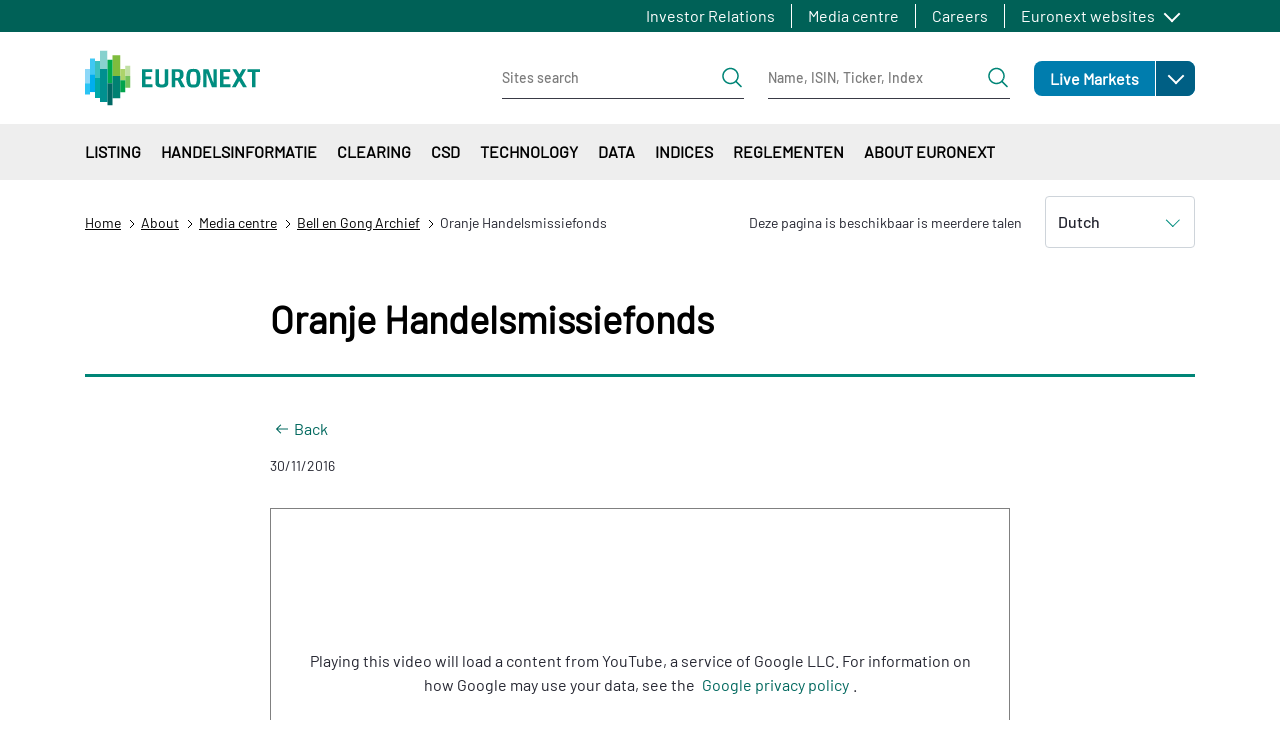

--- FILE ---
content_type: text/html; charset=UTF-8
request_url: https://www.euronext.com/nl/about/media/bell-ceremony-archive/oranje-handelsmissiefonds-0
body_size: 42189
content:
<!DOCTYPE html>
<html lang="nl" dir="ltr" prefix="content: http://purl.org/rss/1.0/modules/content/  dc: http://purl.org/dc/terms/  foaf: http://xmlns.com/foaf/0.1/  og: http://ogp.me/ns#  rdfs: http://www.w3.org/2000/01/rdf-schema#  schema: http://schema.org/  sioc: http://rdfs.org/sioc/ns#  sioct: http://rdfs.org/sioc/types#  skos: http://www.w3.org/2004/02/skos/core#  xsd: http://www.w3.org/2001/XMLSchema# ">
  <head>
    <meta charset="utf-8" />
<noscript><style>form.antibot * :not(.antibot-message) { display: none !important; }</style>
</noscript><meta name="description" content="Winnaars Oranje Handelsmissiefonds vieren zege met gongslag op Beursplein 5 De winnaars van het Oranje Handelsmissiefonds openen de handel" />
<meta name="abstract" content="Winnaars Oranje Handelsmissiefonds vieren zege met gongslag op Beursplein 5 De winnaars van het Oranje Handelsmissiefonds openen de handel" />
<link rel="canonical" href="https://www.euronext.com/nl/about/media/bell-ceremony-archive/oranje-handelsmissiefonds-0" />
<meta name="robots" content="max-video-preview:-1" />
<meta name="Generator" content="Drupal 10 (https://www.drupal.org)" />
<meta name="MobileOptimized" content="width" />
<meta name="HandheldFriendly" content="true" />
<meta name="viewport" content="width=device-width, initial-scale=1, shrink-to-fit=no" />
<style>div#sliding-popup, div#sliding-popup .eu-cookie-withdraw-banner, .eu-cookie-withdraw-tab {background: #41b6e6} div#sliding-popup.eu-cookie-withdraw-wrapper { background: transparent; } #sliding-popup h1, #sliding-popup h2, #sliding-popup h3, #sliding-popup p, #sliding-popup label, #sliding-popup div, .eu-cookie-compliance-more-button, .eu-cookie-compliance-secondary-button, .eu-cookie-withdraw-tab { color: #ffffff;} .eu-cookie-withdraw-tab { border-color: #ffffff;}</style>
<script type="application/ld+json">{
    "@context": "https://schema.org",
    "@graph": [
        {
            "@type": "NewsArticle",
            "@id": "https://www.euronext.com/nl/about/media/bell-ceremony-archive/oranje-handelsmissiefonds-0",
            "name": "Oranje Handelsmissiefonds",
            "headline": "Oranje Handelsmissiefonds",
            "about": "Euronext Bell ceremony",
            "description": "Winnaars Oranje Handelsmissiefonds vieren zege met gongslag op Beursplein 5\n\nDe winnaars van het Oranje Handelsmissiefonds openen de handel in Amsterdam. Het Oranje Handelsmissiefonds is een initiatief van Euronext genoteerd ING en KLM, MKB-Nederland en het ministerie van Buitenlandse Zaken in samenwerking met de Rijksdienst voor Ondernemend Nederland.",
            "datePublished": "2016-11-30T09:05:00+0100"
        },
        {
            "@type": "VideoObject",
            "uploadDate": "2016-11-30T09:05:00+0100",
            "thumbnailUrl": "https://www.euronext.com/sites/default/files/video_thumbnails/asoxgc-tSKc.jpg",
            "@id": "https://www.youtube.com/watch?v=asoxgc-tSKc",
            "name": "Oranje Handelsmissiefonds",
            "description": "Winnaars Oranje Handelsmissiefonds vieren zege met gongslag op Beursplein 5\n\nDe winnaars van het Oranje Handelsmissiefonds openen de handel in Amsterdam. Het Oranje Handelsmissiefonds is een initiatief van Euronext genoteerd ING en KLM, MKB-Nederland en het ministerie van Buitenlandse Zaken in samenwerking met de Rijksdienst voor Ondernemend Nederland.",
            "embedUrl": "https://www.youtube.com/watch?v=asoxgc-tSKc",
            "contentUrl": "https://www.youtube.com/watch?v=asoxgc-tSKc"
        }
    ]
}</script>
<meta http-equiv="x-ua-compatible" content="ie=edge" />
<script type="application/ld+json">{
    "@context": "https://schema.org",
    "@type": "BreadcrumbList",
    "itemListElement": [
        {
            "@type": "ListItem",
            "position": 1,
            "item": {
                "@id": "https://www.euronext.com/nl",
                "name": "Home"
            }
        },
        {
            "@type": "ListItem",
            "position": 2,
            "item": {
                "@id": "https://www.euronext.com/nl/about",
                "name": "About"
            }
        },
        {
            "@type": "ListItem",
            "position": 3,
            "item": {
                "@id": "https://www.euronext.com/nl/about/media-centre",
                "name": "Media centre"
            }
        },
        {
            "@type": "ListItem",
            "position": 4,
            "item": {
                "@id": "https://www.euronext.com/nl/about/media/bell-en-gong-archief",
                "name": "Bell en Gong Archief"
            }
        },
        {
            "@type": "ListItem",
            "position": 5,
            "item": {
                "@id": "https://www.euronext.com/nl/about/media/bell-ceremony-archive/oranje-handelsmissiefonds-0",
                "name": "Oranje Handelsmissiefonds"
            }
        }
    ]
}</script>
<link rel="icon" href="/favicon.ico" type="image/vnd.microsoft.icon" />
<link rel="alternate" hreflang="en" href="https://www.euronext.com/en/about/media/bell-ceremony-archive/orange-trade-mission-fund-0" />
<link rel="alternate" hreflang="nl" href="https://www.euronext.com/nl/about/media/bell-ceremony-archive/oranje-handelsmissiefonds-0" />

    <title>Oranje Handelsmissiefonds</title>
    <link rel="stylesheet" media="all" href="//cdnjs.cloudflare.com/ajax/libs/bootstrap-slider/10.4.0/css/bootstrap-slider.css" />
<link rel="stylesheet" media="all" href="//cdnjs.cloudflare.com/ajax/libs/select2/4.0.6-rc.0/css/select2.min.css" />
<link rel="stylesheet" media="all" href="//maxcdn.icons8.com/fonts/line-awesome/1.1/css/line-awesome-font-awesome.min.css" />
<link rel="stylesheet" media="all" href="/assets/css/optimized/css_5SjuGxCxxm3z1KS6I7N2Er8oA1uHLVTiHkr2ggcesSY.6QN3RhuttDopej7TSPu7ZWHVcUQsNNUG35ZtJVQsahs.css?t98tu1" />
<link rel="stylesheet" media="all" href="/assets/css/optimized/css_-inRPYHCx7XyU3m03Un5VmrpTM2GRuUoWect0wiygtg.IvJJTSELAwJO7xiZK3TFw3Zu89p4Nl0tiL1iNvLT1-k.css?t98tu1" />
<link rel="stylesheet" media="all" href="/assets/css/optimized/css_4rFqPLv16oDrDtGP85d6AZPcNBIjGOaY6QC7yF1SDY4.Fwcfj8xE01pIJKazHCiTOGm9q2FnIRjmj3Vtkn4TuKg.css?t98tu1" />
<link rel="stylesheet" media="all" href="/assets/css/optimized/css_QgM0xxoA7vTWSfzycOae2Rc2mu4GjH42KVJ5mY3-Zio.9ojQTUKLcEZP_28SRqspN8N9-ZYBju220PTm6XlUf2I.css?t98tu1" />
<link rel="stylesheet" media="all" href="/assets/css/optimized/css_lT1fFAsZ3j7VC6ckL8B5ijUxqhnZIK80Kq-CDvN0P5s.uza_UL33piPKRS3x-mOLhha1yfdsvh1QsAEt8Bw5p4Q.css?t98tu1" />
<link rel="stylesheet" media="all" href="/assets/css/optimized/css_l10bKAdWNxpFxtVIl-HxS1f_FGMm4TTBldhEPu77hXE.SGGT4VodWv8X18o1dfPWGx6nAykG29wKqJKqVzoOFTk.css?t98tu1" />
<link rel="stylesheet" media="all" href="/assets/css/optimized/css_W-1ZIwwUtilOhqidtx1BLShvKpwJoPDV1yovieSPvi8.gvsi2SYlBCYA09tUmb0L4aQKiE9LZO7yjQRAN_lPWJE.css?t98tu1" />
<link rel="stylesheet" media="all" href="/assets/css/optimized/css__i66i55vLD4mCHmdNBNzU3BsoChy7KJwtcCZhdnpAEg.rmQeCjKlPkSVkGq5pMNKYpsQj-LnTaP2rBuYaqzJW0k.css?t98tu1" />
<link rel="stylesheet" media="all" href="/assets/css/optimized/css_0iK-QIC4T_4iAt1te3w10STuZHVhuxike552zeiLNCQ.HOMOlr5PJCuMBxbEhTt_t6n2IZ6FEP4EnHsph9pnDo4.css?t98tu1" />
<link rel="stylesheet" media="all" href="/assets/css/optimized/css_wPwYKn3Prz5_xKBSS29nlrDJfCDsF3e1J4pceWTCepQ.uxXOq6bGwwluXnj8UIdtDa2DIi23CLjwfF42O0LyZsk.css?t98tu1" />
<link rel="stylesheet" media="all" href="/assets/css/optimized/css_-m6qPjXPNAEwGdfv2b-1B4trHLvYB20VXc4FA1GhZTo.Zb822BOT1s4hJpyavzZFpDvpMpr6AHt683GtQUpldHY.css?t98tu1" />
<link rel="stylesheet" media="all" href="/assets/css/optimized/css_uMDAJnWdnt5c4RczVQC2fmBv5york4YCDiiPuBHyD38.YzCwQ1mPSISljhCs0FM4qHaUBHlGtn11j1AU5Ks-LHU.css?t98tu1" />
<link rel="stylesheet" media="all" href="/assets/css/optimized/css_uGCGrv2-b45DCSmOAG3PgihrTc7RICLKCLJKu5JTus4.cS9KRiz84S4uQrCxCvtO_Nq-pYl9bT2ZMwQWuJkBGO8.css?t98tu1" />
<link rel="stylesheet" media="all" href="/assets/css/optimized/css_zvwhSIOZasFM3ith70TuecNmoLnQYI6Qe_ynhcsZ73U.maFgJGQDLL9hkHnlIvXXad8MyyTe_I4JXQ6Zodd3tcU.css?t98tu1" />
<link rel="stylesheet" media="all" href="/assets/css/optimized/css_ExgrG445J1KmkqrsuFqtRNBBlBICkQdi03x7wFuPf2g.x6OEQAu6xzygrF7qeqxTo790D2w-gQA1Fvxpwv5JAPk.css?t98tu1" />
<link rel="stylesheet" media="all" href="/assets/css/optimized/css_8M_aPZAX4kl5rD_9QzAuDjt2G2dnDs5L7tp6deiP6qU.K1KxraLuEO6szt2DehOttoPVVzUAT4UB5Om741Xi2NY.css?t98tu1" />
<link rel="stylesheet" media="all" href="/assets/css/optimized/css_wVWxSV4c7mPcNyiHPPXBNx2r1EaMqwCkrQKLEhOoM4k.BwKKT3qCFn89NdAjC713hDZz9aglV6wUagGKIW2U2PI.css?t98tu1" />
<link rel="stylesheet" media="all" href="/assets/css/optimized/css_eQqPalo7e8rYUWK9s2K4Eal6UFaltpaiw6ZuGIWrRmY.b8mK06LqftgqiN2jl4gUNnkejVgMTzv0YGeO8_Ykit0.css?t98tu1" />
<link rel="stylesheet" media="all" href="/assets/css/optimized/css_wmaet2KFmZZ9w06ozcw1hcXGeaqMPT4NPGFphSfle8Y.ElM8rI7Ljkbu0JnvouuzYIrXdgBX5nIeycXl5nJ1uIQ.css?t98tu1" />
<link rel="stylesheet" media="all" href="/assets/css/optimized/css_p2BIA8UkzUuIFMiM248KhDxAQNXwTd-QgUMxFW9LH-U.hlpB4bdzqC7Rn2SSMe9b1g-RzNHx4rW3zphIbgGizR4.css?t98tu1" />
<link rel="stylesheet" media="all" href="/assets/css/optimized/css_3IQl9bMkoPUJI1r0C2jgxAElN75Gr7MfsJZHHGsc2O8.HWavx42TbqWNqT7TgEayx4Y2UlHiX1TAVIR9cXaeBMw.css?t98tu1" />
<link rel="stylesheet" media="all" href="/assets/css/optimized/css_rBkfyOvVmYCpWbjdQU0Rhuxz66B9Duvt89QjFqUrwEA.2Xn-CEJ_hRhsX47nJtUKvpEfW3XEZFNrmT4lJR9PDW0.css?t98tu1" />
<link rel="stylesheet" media="all" href="/assets/css/optimized/css_M-5UTXWZG-xbhJCl0cxhKn6dRvBAZqu9rdal8qB4MbY.-DNdGMZp2j_bFXVyROEPnV7Z_24HApWuse1kr4Txg74.css?t98tu1" />
<link rel="stylesheet" media="all" href="/assets/css/optimized/css_pEH_gCnC_t9-eZonsxGy-fd1J8rxPGDuScd24zMzO4s.N2pzviTYxdDDVWbiBYnyCzLg_ukV2MRhkMXWdqy9Ky4.css?t98tu1" />
<link rel="stylesheet" media="all" href="/assets/css/optimized/css_tgxIqNHpRfQyWn6BYuBQECRIaQnn7hEoyAhvIf9-mBY.E6jhCTImQvdel8lM3--3WHOY3pq2tCUZn3Z8KcIFkxA.css?t98tu1" />
<link rel="stylesheet" media="all" href="/assets/css/optimized/css_r6rtLdN02YYH1r6YJIm-uJHNhRVvnAqnrj6GfP2vq08.q2luHYVJEzSrXa2zOx4n-K_nBblSV813tMhBBcU06-M.css?t98tu1" />
<link rel="stylesheet" media="all" href="/assets/css/optimized/css_5czCwchyUKAbYvYat7ANBvNVi-7QgIKFk17vWt_Ttxw.MiffqCudBlPsrP4Ek9e64c9m9bPz3NcCFe2vk4iRRic.css?t98tu1" />
<link rel="stylesheet" media="all" href="/assets/css/optimized/css_PZwDOziBE5DELKH1nSXbA5O8E6a0NvcsZExSlbQ4g90.9-canOhgLXcLW0hy6lQMzN5yIE8voS9tmJt11ocIH_w.css?t98tu1" />
<link rel="stylesheet" media="all" href="/assets/css/optimized/css_MGMQ_i6LQFuLhPKHOSA7lGuW29fJI-zkKI2jLLyLWrk.7KcthdfRAIEdBRiFDV22y3axReB_dDXE8F3ubrow53E.css?t98tu1" />
<link rel="stylesheet" media="all" href="/assets/css/optimized/css_dan7lILM1D3Fgil67Fo3O6qV2xyiahxqkVd7mtGqUxc.qFFMSPQMSBLUDodLJul_nrwIibehdRg4fJwCe3FFRg0.css?t98tu1" />
<link rel="stylesheet" media="all" href="/assets/css/optimized/css_34Hf10XwvdBCCN4fX795l1FBpeHSU2HVP3SLw-3dRfM.11Y2tk4SqhYcgPIMGTUEDs_Lo08pOYgK_Vi6LYca7iw.css?t98tu1" />
<link rel="stylesheet" media="all" href="/assets/css/optimized/css_ADmV-5b9byfX8hhJiaQbXhHFH3XR9rLSG069wMpGDfU.9VL0Agi5y0CnxTFOBcEqxBWQgxt9WS7lhXheTmH0wf0.css?t98tu1" />
<link rel="stylesheet" media="all" href="/assets/css/optimized/css_8ZVkldWSDMZPbWWObkbofQlvxoTWO9-3f07e7msmr4c.mZzfvGQWitY6sy554LiJna8LMfWgCKE2rpuGVwycVxw.css?t98tu1" />
<link rel="stylesheet" media="all" href="/assets/css/optimized/css_CHWF9_TIoClVpnKbtVvD3UXE4MUrYeYsZVBN5v3cwIM.tCnPQ_UfbLP0XI_33dHzMps_Sw_yd_fsUSJ5RiisdJI.css?t98tu1" />
<link rel="stylesheet" media="all" href="/assets/css/optimized/css_wCpBOoMcrM9FfEcNav5Xte_Vew-5m8kl20MoW6JdUs8.W_KnFf2Bhdout70BQS5yj0l8jCoXK2FdM17-AIekUZM.css?t98tu1" />
<link rel="stylesheet" media="all" href="/assets/css/optimized/css_sL4JFZsUO2Ulv-cG1jleax9librHIlxeJHxqIJmcPQQ.6fzTtJn2Bbj61att84FZT9_KFGaGlqXfuCrvIkWzkbo.css?t98tu1" />
<link rel="stylesheet" media="all" href="/assets/css/optimized/css_kDLdd222ahEJdlPWz31UK5XrmE-yBx9HGsEgIwPs4tQ.JdZuK_RejgUubPciizYVCCvD9wUuUykT53dFIFHzzHg.css?t98tu1" />
<link rel="stylesheet" media="all" href="/assets/css/optimized/css_Tm1LeZwBHMN7GbIJeQTnNiFJSIlkB1016p0wD8C1PSg.KpZpScF3jBjf6mPqIkYpYf3DCbcr0veLIJhLQj5FPKg.css?t98tu1" />
<link rel="stylesheet" media="all" href="/assets/css/optimized/css_k3mZ851YaUTKF0SLQMBXsQ161eNbJu6vXnD7m9qiffM.tvIzQFWRxwWLqSkhaUn3R2RqWns5IERR57vhSp86alk.css?t98tu1" />
<link rel="stylesheet" media="all" href="/assets/css/optimized/css_FyPxR1THuAGDaJiD4wwGkz9K5PsL_4t1G9N3_VhOZ4s.yEWnhzie9b_Oz-my5WcpUNq-jyZThIzotZavR8gk80o.css?t98tu1" />
<link rel="stylesheet" media="all" href="/assets/css/optimized/css_7NpvHeycB595TMpa5MvunaQyQD7lfVXxMaVKQw23z9Y.t2CbJ7uVL6f1Chqtz7QBljwKp-E-61USE9tlSGdMeU8.css?t98tu1" />
<link rel="stylesheet" media="all" href="/assets/css/optimized/css_cAFivf1vViJjSpKWCAbhgqRdSgFFX9QhBNYkQ2uS68U.8WSGv9q76cDKCOaEhB5cORT_EOj2sP71C7riVyVko4I.css?t98tu1" />
<link rel="stylesheet" media="all" href="/assets/css/optimized/css_BIXnSCcDMpEkXGq2qRbromv1vCU5Q-QxrIFwNDGFdME.YKWcWvMqhce3JTJGQfWFSvfmKJzZ6xwXW0WQ9JsFdWQ.css?t98tu1" />
<link rel="stylesheet" media="all" href="/assets/css/optimized/css_89RJpx_TPh_zgiOTFgEJKvtABZasf87bbBVD_XojLJ0.KXp1Ud63W80TTHFA80V57R2A98bSs3swqVRQmmIVONk.css?t98tu1" />
<link rel="stylesheet" media="all" href="/assets/css/optimized/css_UI7cx8hkn54XC-wQeHaRRwb1opfyt-jHfxOUV-9m0sQ.Swn4lZakDc1aHUNwdnluiuH99d7XFEdWjfuaiSiBiIc.css?t98tu1" />
<link rel="stylesheet" media="all" href="/assets/css/optimized/css_Ro4G_kFadI9RGk-RHtIj2RiUI4yXE5k2esMQnyYqBGY.YLAjJ-40DSlrPAougJgdM7usVcVjkiyOtRA9r9QDT2o.css?t98tu1" />
<link rel="stylesheet" media="all" href="/assets/css/optimized/css_xKsq4-jznTJdKsJJ7HCwFgxcVTAmog7VFAZWlqEHqPc.cL3bxPKEQKAOsmYf04QmPjJgjkVZlmRkyrpwW50VYtI.css?t98tu1" />
<link rel="stylesheet" media="all" href="/assets/css/optimized/css_KKbllPP6RFJK6dnRhRnf6T2StFA9jB4P3znpriyX33A.ooFV7jCCYmtcua_mNnWj1F7LTcOUHoYHqBkBSY_PCyI.css?t98tu1" />
<link rel="stylesheet" media="all" href="/assets/css/optimized/css_XMYpFm_fs4qp48ZlkI5uVFd3MaujJe0aFbu9dluU9EE.7TkbJ4krO-mqtVDhcD6NDeaG_4CH1DQYVRb97XL0GLo.css?t98tu1" />
<link rel="stylesheet" media="all" href="/assets/css/optimized/css_svIpt_X13OvP63lPiZ8awTQupd_YoeQycMqU8rcurFY.4Ynar2fxjQ59zajoB35BPfh1WBZtVRKlfVQL3toIsP4.css?t98tu1" />
<link rel="stylesheet" media="all" href="/assets/css/optimized/css_sCN-ER7Y2sItgIGjmjdAWlZmV5XT9hbIa-wcMs-IyAA.pauTMEwzht--JfWWuOh8k462t8ZGOdXXEVLiP79vp4c.css?t98tu1" />
<link rel="stylesheet" media="all" href="/assets/css/optimized/css_I8fc0ccKYiNS6zMFsTemMnIZMURTEdXUr_68ilMIvwc.Z4dtMi8cSWtkZpYIYJdL0v0VWpxm-6UTI_mAg44k1hI.css?t98tu1" />
<link rel="stylesheet" media="all" href="/assets/css/optimized/css_aid8paUfdDiha_zv4mAUMQbr21Mh6W0AKT90svrv0uA.-SX1VtEazs8U5XPtIfAFYIp7KiIAYIuYOT_gxYgCJwI.css?t98tu1" />
<link rel="stylesheet" media="all" href="/assets/css/optimized/css_lK83g0MBCXpPxqNC2DQgXy-B6WCkssB4A16eM_PQZOE.HDgN1VWe82cF1OMwlkrDuMkOV5BkIE0uzxznQnQIa2g.css?t98tu1" />
<link rel="stylesheet" media="all" href="/assets/css/optimized/css_aib84OhrYT4KpJlW3I5qffO67qFNgDxSRIgi3Rj_56Y.wQci806BWVqRGeEaSBc35Qw-49VN_cminY8lPxJjQ9Q.css?t98tu1" />

    
  </head>
  <body class="layout-no-sidebars page-node-8732 path-node node--type-blog">
    <a href="#main-content" class="visually-hidden focusable skip-link">
      Overslaan en naar de inhoud gaan
    </a>
      <noscript><iframe src="https://www.googletagmanager.com/ns.html?id=GTM-TRSWF74"
                  height="0" width="0" style="display:none;visibility:hidden"></iframe></noscript>

      <div class="responsive-menu-page-wrapper">
  <div id="page-wrapper">
  <div id="page" class="wrapper">
            <section class="region region-topbar topbar">
    <div class="topbar__container container">
      <div class="topbar__menus">
        <div class="topbar__menu d-none d-xl-block">
          <nav role="navigation" aria-labelledby="block-euronext-com-topbar-first-menu" id="block-euronext-com-topbar-first" class="block block-menu navigation menu--topbar-first">
            
  <h2 class="visually-hidden" id="block-euronext-com-topbar-first-menu">Topbar first</h2>
  

        
              <ul id="block-euronext-com-topbar-first" data-block="topbar" class="clearfix topbar__menu-list nav">
                    <li class="nav-item topbar__menu-item">
                <a href="/nl/investor-relations" class="nav-link" data-drupal-link-system-path="node/100">Investor Relations</a>
              </li>
                <li class="nav-item topbar__menu-item">
                <a href="/nl/about/media-centre" class="nav-link" data-drupal-link-system-path="node/103">Media centre</a>
              </li>
                <li class="nav-item topbar__menu-item">
                <a href="/nl/about/careers" class="nav-link" data-drupal-link-system-path="node/102">Careers</a>
              </li>
        </ul>
  


  </nav>

        </div>
        <div class="topbar__menulist">
          <div id="block-euronext-com-topbareuronextmenu">
  
  <div class="topbar__dropdown dropdown">
          <a class="topbar__menulist-toggle topbar__toggle-el dropdown-toggle" href="#" role="button" data-toggle="dropdown" aria-expanded="false">
        Euronext websites
      </a>
              
                  <ul id="block-euronext-com-topbareuronextmenu" data-block="topbar" class="clearfix topbar__menulist-list topbar__dropdown-list dropdown-menu">
                    <li class="nav-item topbar__dropdown-item">
                <a href="https://live.euronext.com" class="nav-link topbar__dropdown-link">Live Markets</a>
              </li>
                <li class="nav-item topbar__dropdown-item">
                <a href="https://connect2.euronext.com" class="nav-link topbar__dropdown-link">Connect - client portal</a>
              </li>
        </ul>
  


      </div>
</div>

        </div>
        <div class="topbar__langs d-none d-xl-block">
          
        </div>
      </div>
      <div class="d-xl-none">
        <div id="block-euronext-com-topbarheader-markets-topbar" class="markets-menu">
  
      
    
  
            <ul id="block-euronext-com-topbarheader-markets-topbar" data-block="topbar" class="clearfix markets-menu__root">
                    <li class="nav-item menu-item--expanded markets-menu-dropdown menu-item--root-level">
                <a href="https://live.euronext.com" class="nav-link markets-menu-dropdown__link markets-menu-dropdown__link--level-0 link-external">Live Markets</a>
                            <a class="markets-menu-dropdown__toggle dropdown-toggle" href="#" role="button" data-toggle="dropdown" aria-expanded="false">
            <span class="visually-hidden">Open</span>
          </a>
                                        
  
            <ul class="markets-menu-dropdown__list dropdown-menu markets-menu__list markets-el__dropdown-list dropdown-menu">
                    <li class="nav-item markets-menu-dropdown__item">
                <a href="https://live.euronext.com/en/markets/amsterdam" class="nav-link markets-menu-dropdown__link markets-menu-dropdown__link--level-1 link-external">Amsterdam</a>
                      </li>
                <li class="nav-item markets-menu-dropdown__item">
                <a href="https://live.euronext.com/en/markets/brussels" class="nav-link markets-menu-dropdown__link markets-menu-dropdown__link--level-1 link-external">Brussels</a>
                      </li>
                <li class="nav-item markets-menu-dropdown__item">
                <a href="https://live.euronext.com/en/markets/dublin" class="nav-link markets-menu-dropdown__link markets-menu-dropdown__link--level-1 link-external">Dublin</a>
                      </li>
                <li class="nav-item markets-menu-dropdown__item">
                <a href="https://live.euronext.com/en/markets/lisbon" class="nav-link markets-menu-dropdown__link markets-menu-dropdown__link--level-1 link-external">Lisbon</a>
                      </li>
                <li class="nav-item markets-menu-dropdown__item">
                <a href="https://live.euronext.com/en/markets/milan" class="nav-link markets-menu-dropdown__link markets-menu-dropdown__link--level-1 link-external">Milan</a>
                      </li>
                <li class="nav-item markets-menu-dropdown__item">
                <a href="https://live.euronext.com/en/markets/oslo" class="nav-link markets-menu-dropdown__link markets-menu-dropdown__link--level-1 link-external">Oslo</a>
                      </li>
                <li class="nav-item markets-menu-dropdown__item">
                <a href="https://live.euronext.com/en/markets/paris" class="nav-link markets-menu-dropdown__link markets-menu-dropdown__link--level-1 link-external">Paris</a>
                      </li>
        </ul>
  
              </li>
        </ul>
  



  </div>

      </div>
    </div>
  </section>

        <header id="header" class="header" role="banner" aria-label="Site kop">
                        <nav class="header__nav navbar">
            <div class="container">
              
  <div id="block-euronext-com-responsivemenumobileicon" class="responsive-menu-toggle-wrapper responsive-menu-toggle block block-responsive-menu block-responsive-menu-toggle">
  
    
      <div class="content">
      <a id="toggle-icon" class="header__menu-toggle navbar-toggler mr-4" title="Menu" href="#off-canvas">
  <span class="sr-only">Toggle navigation</span>
  <div class="toggle-open-icon">
    <div class="toggle-open-icon__inner"></div>
  </div>
</a>
    </div>
  </div>
      <a href="/nl" title="Home" rel="home" class="header__logo navbar-brand">
              <img src="/themes/custom/euronext_com/logo.svg" alt="Home" />
          </a>
    

              
  <div id="block-euronext-com-corporateheadersearchformsblock" class="block block-sf-topbar-header-menu-com block-header-search-forms-block">
  
    
      <div class="content">
      <div class="header-search-forms-container">
  <div class="header-search-forms-container__element header-search-forms-container__element--sites" id="sites-form">
    
<form class="header-search-form header-search-form--sites" data-drupal-selector="euronext-com-header-search-form" action="/nl/about/media/bell-ceremony-archive/oranje-handelsmissiefonds-0" method="post" id="euronext-com-header-search-form" accept-charset="UTF-8">
  <div class="header-search-form__wrapper" data-drupal-selector="edit-search-input">





  <fieldset class="js-form-item js-form-type-textfield form-type-textfield js-form-item-search-site form-item-search-site form-no-label mb-3">
                    <input class="header-search-form__input form-control" data-drupal-selector="edit-search-site" type="text" id="edit-search-site" name="search_site" value="" size="60" maxlength="128" placeholder="Sites search" />

                      </fieldset>
<div class="header-search-form__submit-wrapper" data-drupal-selector="edit-submit-wrapper"><input class="header-search-form__submit button js-form-submit form-submit btn btn-primary btn-lg form-control" data-drupal-selector="edit-submit" type="submit" id="edit-submit" name="op" value="Zoeken" />
</div>
</div>
<input autocomplete="off" data-drupal-selector="form-q-c4w-kdb7deafy5edhtkyrjs4-5yhn-2yjoaglloti" type="hidden" name="form_build_id" value="form-q-c4W-KDB7dEAfy5EDhTKYrJS4-5Yhn-2yJOaGllOtI" class="form-control" />
<input data-drupal-selector="edit-euronext-com-header-search-form" type="hidden" name="form_id" value="euronext_com_header_search_form" class="form-control" />

</form>

  </div>
  
  <div class="header-search-forms-container__element header-search-forms-container__element--quotes" id="quotes-form">
    
<form class="header-search-form header-search-form--quotes" data-drupal-selector="euronext-com-header-quotes-form" action="/nl/about/media/bell-ceremony-archive/oranje-handelsmissiefonds-0" method="post" id="euronext-com-header-quotes-form" accept-charset="UTF-8">
  <div class="header-search-form__wrapper" data-drupal-selector="edit-search-input">





  <fieldset class="js-form-item js-form-type-textfield form-type-textfield js-form-item-search-quote form-item-search-quote form-no-label mb-3">
                    <input class="header-search-form__input form-control" data-drupal-selector="edit-search-quote" type="text" id="edit-search-quote" name="search_quote" value="" size="60" maxlength="128" placeholder="Name, ISIN, Ticker, Index" />

                      </fieldset>
<div class="header-search-form__submit-wrapper" data-drupal-selector="edit-submit-wrapper"><input class="header-search-form__submit button js-form-submit form-submit btn btn-primary btn-lg form-control" onclick="this.form.target=&quot;_blank&quot;;return true;" data-drupal-selector="edit-submit" type="submit" id="edit-submit--2" name="op" value="Search quotes" />
</div>
</div>
<input autocomplete="off" data-drupal-selector="form-tebclexr6uqvcr6wfo0srgkoe8ksxvddvl5rl5nm3q8" type="hidden" name="form_build_id" value="form-tEBclexr6uQVcr6Wfo0SRGkoe8kSXvDDvl5rl5Nm3q8" class="form-control" />
<input data-drupal-selector="edit-euronext-com-header-quotes-form" type="hidden" name="form_id" value="euronext_com_header_quotes_form" class="form-control" />

</form>

  </div>
</div>


    </div>
  </div>
<div id="block-euronext-com-corporateheadersearchformsmobileblock" class="block block-sf-topbar-header-menu-com block-header-search-forms-mobile-block">
  
    
      <div class="content">
      

<div class="header-search-forms-mobile-container">
  <a id='header-search-forms-mobile-container-menu-cta' href='#header-search-forms-mobile-container-menu' class="header-search-forms-mobile-container__cta">
  Zoeken</a>

  <nav id="header-search-forms-mobile-container-menu" class="header-search-forms-mobile-container__menus mm-menu_pagedim-black">
    <ul>
      <li>
<form class="header-search-form header-search-form--sites" data-drupal-selector="euronext-com-header-search-form-2" action="/nl/about/media/bell-ceremony-archive/oranje-handelsmissiefonds-0" method="post" id="euronext-com-header-search-form--2" accept-charset="UTF-8">
  <div class="header-search-form__wrapper" data-drupal-selector="edit-search-input">





  <fieldset class="js-form-item js-form-type-textfield form-type-textfield js-form-item-search-site form-item-search-site form-no-label mb-3">
                    <input class="header-search-form__input form-control" data-drupal-selector="edit-search-site" type="text" id="edit-search-site--2" name="search_site" value="" size="60" maxlength="128" placeholder="Sites search" />

                      </fieldset>
<div class="header-search-form__submit-wrapper" data-drupal-selector="edit-submit-wrapper"><input class="header-search-form__submit button js-form-submit form-submit btn btn-primary btn-lg form-control" data-drupal-selector="edit-submit" type="submit" id="edit-submit--3" name="op" value="Zoeken" />
</div>
</div>
<input autocomplete="off" data-drupal-selector="form-ezcrws1arkrz9dyjhdjz7my1gecqatm0f0y28sbgatm" type="hidden" name="form_build_id" value="form-eZcRwS1ARkrZ9dyjhDJZ7mY1GEcQaTM0f0y28sBgAtM" class="form-control" />
<input data-drupal-selector="edit-euronext-com-header-search-form-2" type="hidden" name="form_id" value="euronext_com_header_search_form" class="form-control" />

</form>
</li>
      <li>
<form class="header-search-form header-search-form--quotes" data-drupal-selector="euronext-com-header-quotes-form-2" action="/nl/about/media/bell-ceremony-archive/oranje-handelsmissiefonds-0" method="post" id="euronext-com-header-quotes-form--2" accept-charset="UTF-8">
  <div class="header-search-form__wrapper" data-drupal-selector="edit-search-input">





  <fieldset class="js-form-item js-form-type-textfield form-type-textfield js-form-item-search-quote form-item-search-quote form-no-label mb-3">
                    <input class="header-search-form__input form-control" data-drupal-selector="edit-search-quote" type="text" id="edit-search-quote--2" name="search_quote" value="" size="60" maxlength="128" placeholder="Name, ISIN, Ticker, Index" />

                      </fieldset>
<div class="header-search-form__submit-wrapper" data-drupal-selector="edit-submit-wrapper"><input class="header-search-form__submit button js-form-submit form-submit btn btn-primary btn-lg form-control" onclick="this.form.target=&quot;_blank&quot;;return true;" data-drupal-selector="edit-submit" type="submit" id="edit-submit--4" name="op" value="Search quotes" />
</div>
</div>
<input autocomplete="off" data-drupal-selector="form-5do329jil-pckffeiowl0txmrtho6zmge9uumr2t4bq" type="hidden" name="form_build_id" value="form-5DO329JiL_PckfFeioWL0txMrThO6ZMGE9uuMr2T4bQ" class="form-control" />
<input data-drupal-selector="edit-euronext-com-header-quotes-form-2" type="hidden" name="form_id" value="euronext_com_header_quotes_form" class="form-control" />

</form>
</li>
    </ul>
  </nav>
</div>

    </div>
  </div>


                <div class="region region-secondary-menu header__actions">
    <div class="header__actions-markets d-none d-xl-block">
      <div id="block-euronext-com-secondary-topbarheadermarkets" class="markets-menu">
  
      
    
  
            <ul id="block-euronext-com-secondary-topbarheadermarkets" data-block="secondary_menu" class="clearfix markets-menu__root">
                    <li class="nav-item menu-item--expanded markets-menu-dropdown menu-item--root-level">
                <a href="https://live.euronext.com" class="nav-link markets-menu-dropdown__link markets-menu-dropdown__link--level-0 link-external">Live Markets</a>
                            <a class="markets-menu-dropdown__toggle dropdown-toggle" href="#" role="button" data-toggle="dropdown" aria-expanded="false">
            <span class="visually-hidden">Open</span>
          </a>
                                        
  
            <ul class="markets-menu-dropdown__list dropdown-menu markets-menu__list markets-el__dropdown-list dropdown-menu">
                    <li class="nav-item markets-menu-dropdown__item">
                <a href="https://live.euronext.com/en/markets/amsterdam" class="nav-link markets-menu-dropdown__link markets-menu-dropdown__link--level-1 link-external">Amsterdam</a>
                      </li>
                <li class="nav-item markets-menu-dropdown__item">
                <a href="https://live.euronext.com/en/markets/brussels" class="nav-link markets-menu-dropdown__link markets-menu-dropdown__link--level-1 link-external">Brussels</a>
                      </li>
                <li class="nav-item markets-menu-dropdown__item">
                <a href="https://live.euronext.com/en/markets/dublin" class="nav-link markets-menu-dropdown__link markets-menu-dropdown__link--level-1 link-external">Dublin</a>
                      </li>
                <li class="nav-item markets-menu-dropdown__item">
                <a href="https://live.euronext.com/en/markets/lisbon" class="nav-link markets-menu-dropdown__link markets-menu-dropdown__link--level-1 link-external">Lisbon</a>
                      </li>
                <li class="nav-item markets-menu-dropdown__item">
                <a href="https://live.euronext.com/en/markets/milan" class="nav-link markets-menu-dropdown__link markets-menu-dropdown__link--level-1 link-external">Milan</a>
                      </li>
                <li class="nav-item markets-menu-dropdown__item">
                <a href="https://live.euronext.com/en/markets/oslo" class="nav-link markets-menu-dropdown__link markets-menu-dropdown__link--level-1 link-external">Oslo</a>
                      </li>
                <li class="nav-item markets-menu-dropdown__item">
                <a href="https://live.euronext.com/en/markets/paris" class="nav-link markets-menu-dropdown__link markets-menu-dropdown__link--level-1 link-external">Paris</a>
                      </li>
        </ul>
  
              </li>
        </ul>
  



  </div>

    </div>
    <div class="header__actions-links">
      
    </div>
  </div>

              
            </div>
          </nav>
                <div class="d-none">
          <nav class="navbar navbar-expand-lg" id="navbar-main">
                          
                              <div class="collapse navbar-collapse" id="CollapsingNavbar">
                    <div id="block-euronext-com-menuwarmcacheforburgernavigation" class="block block-menu-warm-cache block-menu-warm-materialized-menu-blocksecondary-navigation">
  
    
      <div class="content">
      
              <div class="container">
      <div class="megamenu__container">
        <button  class="megamenu__arrow megamenu__scroll-left is-hidden" aria-label="Scroll left">
          <svg width="8" height="14" viewBox="0 0 8 14" fill="none" xmlns="http://www.w3.org/2000/svg">
            <path d="M6.68283 0.307832L0.432831 6.55783C0.374721 6.61588 0.328621 6.68481 0.297168 6.76068C0.265716 6.83656 0.249527 6.91788 0.249527 7.00002C0.249527 7.08215 0.265716 7.16348 0.297168 7.23936C0.328621 7.31523 0.374721 7.38416 0.432831 7.44221L6.68283 13.6922C6.80011 13.8095 6.95917 13.8754 7.12502 13.8754C7.29087 13.8754 7.44993 13.8095 7.56721 13.6922C7.68448 13.5749 7.75037 13.4159 7.75037 13.25C7.75037 13.0842 7.68448 12.9251 7.56721 12.8078L1.75861 7.00002L7.56721 1.19221C7.62528 1.13414 7.67134 1.0652 7.70276 0.989329C7.73419 0.913459 7.75037 0.832141 7.75037 0.750019C7.75037 0.667897 7.73419 0.586579 7.70276 0.510709C7.67134 0.434838 7.62528 0.3659 7.56721 0.307832C7.50914 0.249763 7.4402 0.203701 7.36433 0.172274C7.28846 0.140847 7.20714 0.124671 7.12502 0.124671C7.0429 0.124671 6.96158 0.140847 6.88571 0.172274C6.80984 0.203701 6.7409 0.249763 6.68283 0.307832Z" fill="#252631"/>
          </svg>
        </button>
        <div class="megamenu__scroll">
          <ul  class="clearfix megamenu__first-level menu megamenu__wrap">
                    <li class="menu-item menu-item--level-0 menu-item--expanded">
                                              <a class="menu-link menu-link--level-0 dropdown-toggle" id="_22d8f6d-97b4-4c01-b548-98479979e8ab" data-toggle="dropdown" aria-haspopup="true" aria-expanded="false" role="button" href="#">
            Listing
          </a>
                                      <div aria-labelledby="_22d8f6d-97b4-4c01-b548-98479979e8ab" class="megamenu__childs dropdown-menu">
              <div class="container">
                <div class="megamenu__close-wrapper">
                  <button type="button" class="megamenu__close" aria-label="Close">
                    <span>close menu</span>
                    <svg viewBox="0 0 20 20" width="20" height="20" class="">
                      <use xlink:href="/themes/custom/euronext_com/frontend-library/public/assets/spritemap.svg#close"></use>
                    </svg>
                  </button>
                </div>
                <div class="row">
                  <div class="megamenu__menu-cols">
                                                                                                                                                                              <div class="sub-container--level-1">
      <ul class="menu menu--level-1">
                    <li class="menu-item menu-item--level-1">
                          <a href="/nl/node/3064133" class="menu-link menu-link--level-1" data-drupal-link-system-path="node/3064133">Overzicht</a>
                      </li>
                <li class="menu-item menu-item--level-1 menu-item--expanded">
                          <a href="/nl/listing/raise-capital" class="menu-link menu-link--level-1" data-drupal-link-system-path="node/146">Raise capital</a>
                                                    <div class="sub-container--level-2">
      <ul class="menu menu--level-2">
                    <li class="menu-item menu-item--level-2">
                          <a href="/nl/listing/raise-capital/why-go-public" class="menu-link menu-link--level-2" data-drupal-link-system-path="node/279">Why go public?</a>
                      </li>
                <li class="menu-item menu-item--level-2 menu-item--collapsed">
                          <a href="/nl/listing/raise-capital/how-go-public" class="menu-link menu-link--level-2" data-drupal-link-system-path="node/204">How to go public</a>
                      </li>
                <li class="menu-item menu-item--level-2">
                          <a href="/nl/node/1892545" class="menu-link menu-link--level-2" data-drupal-link-system-path="node/1892545">IPOready</a>
                      </li>
                <li class="menu-item menu-item--level-2">
                          <a href="/nl/listing/raise-capital/life-listed-company" class="menu-link menu-link--level-2" data-drupal-link-system-path="node/429">Life as a listed company</a>
                      </li>
                <li class="menu-item menu-item--level-2">
                          <a href="/nl/raise-capital/euronext-tech-leaders" class="menu-link menu-link--level-2" data-drupal-link-system-path="node/1730962">Euronext Tech Leaders</a>
                      </li>
                <li class="menu-item menu-item--level-2 menu-item--collapsed">
                          <a href="/nl/node/3134936" class="menu-link menu-link--level-2" data-drupal-link-system-path="node/3134936">Sector-focused listing solutions</a>
                      </li>
                <li class="menu-item menu-item--level-2">
                          <a href="/nl/node/1836022" class="menu-link menu-link--level-2" data-drupal-link-system-path="node/1836022">International listings</a>
                      </li>
               </ul>
    </div>
      
                        </li>
                <li class="menu-item menu-item--level-1 menu-item--expanded">
                          <a href="/nl/listing/bonds" class="menu-link menu-link--level-1" data-drupal-link-system-path="node/95">Bonds</a>
                                                    <div class="sub-container--level-2">
      <ul class="menu menu--level-2">
                    <li class="menu-item menu-item--level-2">
                          <a href="/nl/listing/bonds/bond-financing" class="menu-link menu-link--level-2" data-drupal-link-system-path="node/443">Bond Financing</a>
                      </li>
                <li class="menu-item menu-item--level-2 menu-item--collapsed">
                          <a href="/nl/node/3150732" class="menu-link menu-link--level-2" data-drupal-link-system-path="node/3150732">Listing process</a>
                      </li>
                <li class="menu-item menu-item--level-2 menu-item--collapsed">
                          <a href="/nl/node/1728801" class="menu-link menu-link--level-2" data-drupal-link-system-path="node/1728801">Bond types</a>
                      </li>
                <li class="menu-item menu-item--level-2">
                          <a href="/nl/node/2969928" class="menu-link menu-link--level-2" data-drupal-link-system-path="node/2969928">Bond Listing Newsletter</a>
                      </li>
               </ul>
    </div>
      
                        </li>
                <li class="menu-item menu-item--level-1 menu-item--expanded">
                          <a href="/nl/listing/etfs" class="menu-link menu-link--level-1" data-drupal-link-system-path="node/420">ETFs</a>
                                                    <div class="sub-container--level-2">
      <ul class="menu menu--level-2">
                    <li class="menu-item menu-item--level-2">
                          <a href="/nl/listing/etfs/how-list-etfs-euronext-dublin" class="menu-link menu-link--level-2" data-drupal-link-system-path="node/418">List ETFs on Euronext Dublin</a>
                      </li>
                <li class="menu-item menu-item--level-2">
                          <a href="/nl/listing/etfs/listing-process" class="menu-link menu-link--level-2" data-drupal-link-system-path="node/416">Listing process</a>
                      </li>
               </ul>
    </div>
      
                        </li>
                <li class="menu-item menu-item--level-1 menu-item--expanded">
                          <a href="/nl/listing/funds" class="menu-link menu-link--level-1" data-drupal-link-system-path="node/426">Funds</a>
                                                    <div class="sub-container--level-2">
      <ul class="menu menu--level-2">
                    <li class="menu-item menu-item--level-2">
                          <a href="/nl/list-products/funds/list-investment-funds-euronext-amsterdam" class="menu-link menu-link--level-2" data-drupal-link-system-path="node/423">List on Euronext Amsterdam</a>
                      </li>
                <li class="menu-item menu-item--level-2">
                          <a href="/nl/listing/funds/list-investment-funds-euronext-dublin" class="menu-link menu-link--level-2" data-drupal-link-system-path="node/424">List on Euronext Dublin</a>
                      </li>
               </ul>
    </div>
      
                        </li>
                <li class="menu-item menu-item--level-1">
                          <a href="/nl/listing/warrants-certificates" class="menu-link menu-link--level-1" data-drupal-link-system-path="node/788">Warrants &amp; Certificates</a>
                      </li>
                <li class="menu-item menu-item--level-1">
                          <a href="/nl/listing/structured-notes" class="menu-link menu-link--level-1" data-drupal-link-system-path="node/789">Structured Notes</a>
                      </li>
                <li class="menu-item menu-item--level-1 menu-item--expanded">
                          <a href="/nl/node/1800307" class="menu-link menu-link--level-1" data-drupal-link-system-path="node/1800307">ESG for issuers</a>
                                                    <div class="sub-container--level-2">
      <ul class="menu menu--level-2">
                    <li class="menu-item menu-item--level-2">
                          <a href="/nl/node/1978747" class="menu-link menu-link--level-2" data-drupal-link-system-path="node/1978747">My ESG Profile</a>
                      </li>
                <li class="menu-item menu-item--level-2 menu-item--collapsed">
                          <a href="/nl/listing/esg-for-issuers/esg-bonds" class="menu-link menu-link--level-2" data-drupal-link-system-path="node/314664">ESG Bonds</a>
                      </li>
                <li class="menu-item menu-item--level-2">
                          <a href="/nl/node/1839405" class="menu-link menu-link--level-2" data-drupal-link-system-path="node/1839405">ESG Bond Barometer</a>
                      </li>
               </ul>
    </div>
      
                        </li>
               </ul>
    </div>
      
                  </div>
                                                                              <div class="megamenu__menu-promo">
                      <div class="megamenu__menu-promo-content">
                        <div>
  
  
      <div>  <div class="paragraph paragraph--type--promotional-area paragraph--view-mode--default promo-area">
          
              <div class="promo-area__image">
              <div class="field field--name-field-promo-image field--type-entity-reference field--label-hidden field__items">
                <div class="field__item">
            <picture>
                  <source srcset="/sites/default/files/styles/promo_area/public/2024-03/ipoready_small.png?itok=Q6oxb9YL 1x, /sites/default/files/styles/promo_area/public/2024-03/ipoready_small.png?itok=Q6oxb9YL 2x" media="(min-width: 768px)" type="image/png" width="470" height="322"/>
              <source srcset="/sites/default/files/styles/width_1_px/public/2024-03/ipoready_small.png?itok=QMeyRd7p 1x, /sites/default/files/styles/width_1_px/public/2024-03/ipoready_small.png?itok=QMeyRd7p 2x" media="(min-width: 0px)" type="image/png" width="1" height="1"/>
                  <img loading="lazy" src="/sites/default/files/styles/promo_area/public/2024-03/ipoready_small.png?itok=Q6oxb9YL" width="470" height="322" alt="IPOready logo" typeof="foaf:Image" class="img-fluid w-100" />

  </picture>


            </div>
          </div>

        </div>
                    <div class="promo-area__tagline">
          pre-IPO programme
        </div>
                    <div class="promo-area__title">
          IPOready
        </div>
                    <div class="promo-area__desc">
          <p>Register now for Euronext IPOready 2026!</p>
        </div>
                    <a class="promo-area__link" href="/listing/raise-capital/ipoready">
          Lees meer
        </a>
            </div>
</div>
  
</div>

                      </div>
                    </div>
                                  </div>
              </div>
            </div>
                        </li>
                <li class="menu-item menu-item--level-0 menu-item--expanded">
                                              <a class="menu-link menu-link--level-0 dropdown-toggle" id="_ae98e7a-859b-4c28-8947-4f4b562236f8" data-toggle="dropdown" aria-haspopup="true" aria-expanded="false" role="button" href="#">
            Handelsinformatie
          </a>
                                      <div aria-labelledby="_ae98e7a-859b-4c28-8947-4f4b562236f8" class="megamenu__childs dropdown-menu">
              <div class="container">
                <div class="megamenu__close-wrapper">
                  <button type="button" class="megamenu__close" aria-label="Close">
                    <span>close menu</span>
                    <svg viewBox="0 0 20 20" width="20" height="20" class="">
                      <use xlink:href="/themes/custom/euronext_com/frontend-library/public/assets/spritemap.svg#close"></use>
                    </svg>
                  </button>
                </div>
                <div class="row">
                  <div class="megamenu__menu-cols">
                                                                                                                                                                              <div class="sub-container--level-1">
      <ul class="menu menu--level-1">
                    <li class="menu-item menu-item--level-1">
                          <a href="/nl/trading" class="menu-link menu-link--level-1" data-drupal-link-system-path="node/41">Overzicht</a>
                      </li>
                <li class="menu-item menu-item--level-1 menu-item--expanded">
                          <a href="/nl/trading/membership" class="menu-link menu-link--level-1" data-drupal-link-system-path="node/75">Membership</a>
                                                    <div class="sub-container--level-2">
      <ul class="menu menu--level-2">
                    <li class="menu-item menu-item--level-2">
                          <a href="/nl/trading/membership/admission-process-and-application" class="menu-link menu-link--level-2" data-drupal-link-system-path="node/80">Admission Process and Application</a>
                      </li>
                <li class="menu-item menu-item--level-2">
                          <a href="/nl/trading/membership/regulatory-framework" class="menu-link menu-link--level-2" data-drupal-link-system-path="node/85">Regulatory Framework</a>
                      </li>
                <li class="menu-item menu-item--level-2">
                          <a href="/nl/trading/membership/liquidity-provision" class="menu-link menu-link--level-2" data-drupal-link-system-path="node/86">Liquidity Provision</a>
                      </li>
               </ul>
    </div>
      
                        </li>
                <li class="menu-item menu-item--level-1">
                          <a href="/nl/trading/trading-hours-holidays" class="menu-link menu-link--level-1" data-drupal-link-system-path="node/1268">Trading Hours &amp; Holidays</a>
                      </li>
                <li class="menu-item menu-item--level-1">
                          <a href="/nl/trading/fees-charges" class="menu-link menu-link--level-1" data-drupal-link-system-path="node/888">Fees &amp; Charges</a>
                      </li>
                <li class="menu-item menu-item--level-1 menu-item--expanded">
                          <a href="/nl/trading/market-quality" class="menu-link menu-link--level-1" data-drupal-link-system-path="node/915">Market Quality</a>
                                                    <div class="sub-container--level-2">
      <ul class="menu menu--level-2">
                    <li class="menu-item menu-item--level-2">
                          <a href="/nl/node/1895100" class="menu-link menu-link--level-2" data-drupal-link-system-path="node/1895100">Research &amp; Studies</a>
                      </li>
               </ul>
    </div>
      
                        </li>
                <li class="menu-item menu-item--level-1 menu-item--expanded">
                          <a href="/nl/node/3122671" class="menu-link menu-link--level-1" data-drupal-link-system-path="node/3122671">Access &amp; software</a>
                                                    <div class="sub-container--level-2">
      <ul class="menu menu--level-2">
                    <li class="menu-item menu-item--level-2 menu-item--collapsed">
                          <a href="/nl/trading/access-software/trading-platform" class="menu-link menu-link--level-2" data-drupal-link-system-path="node/887">Trading Platform</a>
                      </li>
                <li class="menu-item menu-item--level-2">
                          <a href="/nl/node/1731544" class="menu-link menu-link--level-2" data-drupal-link-system-path="node/1731544">Euronext Market Services</a>
                      </li>
               </ul>
    </div>
      
                        </li>
                <li class="menu-item menu-item--level-1 menu-item--expanded">
                          <a href="/nl/trading/trading-services" class="menu-link menu-link--level-1" data-drupal-link-system-path="node/1270">Trading Services</a>
                                                    <div class="sub-container--level-2">
      <ul class="menu menu--level-2">
                    <li class="menu-item menu-item--level-2">
                          <a href="/nl/node/2863044" class="menu-link menu-link--level-2" data-drupal-link-system-path="node/2863044">Auction Volume Discovery (AVD)</a>
                      </li>
                <li class="menu-item menu-item--level-2">
                          <a href="/nl/node/1728474" class="menu-link menu-link--level-2" data-drupal-link-system-path="node/1728474">Best of Book</a>
                      </li>
                <li class="menu-item menu-item--level-2">
                          <a href="/nl/node/2041458" class="menu-link menu-link--level-2" data-drupal-link-system-path="node/2041458">Dark trading</a>
                      </li>
                <li class="menu-item menu-item--level-2">
                          <a href="/nl/node/1923195" class="menu-link menu-link--level-2" data-drupal-link-system-path="node/1923195">Global Equity Market</a>
                      </li>
                <li class="menu-item menu-item--level-2">
                          <a href="/nl/node/2186244" class="menu-link menu-link--level-2" data-drupal-link-system-path="node/2186244">RiskGuard</a>
                      </li>
               </ul>
    </div>
      
                        </li>
                <li class="menu-item menu-item--level-1 menu-item--expanded">
                          <a href="/nl/node/3128857" class="menu-link menu-link--level-1" data-drupal-link-system-path="node/3128857">ESG Trading</a>
                                                    <div class="sub-container--level-2">
      <ul class="menu menu--level-2">
                    <li class="menu-item menu-item--level-2">
                          <a href="/nl/node/3128859" class="menu-link menu-link--level-2" data-drupal-link-system-path="node/3128859">ESG profiles</a>
                      </li>
                <li class="menu-item menu-item--level-2">
                          <a href="/nl/node/3128940" class="menu-link menu-link--level-2" data-drupal-link-system-path="node/3128940">ESG Indices</a>
                      </li>
                <li class="menu-item menu-item--level-2">
                          <a href="/nl/node/1725044" class="menu-link menu-link--level-2" data-drupal-link-system-path="node/1725044">ESG Funds</a>
                      </li>
                <li class="menu-item menu-item--level-2">
                          <a href="/nl/node/1137310" class="menu-link menu-link--level-2" data-drupal-link-system-path="node/1137310">ESG Derivatives</a>
                      </li>
               </ul>
    </div>
      
                        </li>
                <li class="menu-item menu-item--level-1">
                          <a href="/nl/trade/london" class="menu-link menu-link--level-1" data-drupal-link-system-path="node/107">London office</a>
                      </li>
               </ul>
    </div>
      
                  </div>
                                                                              <div class="megamenu__menu-promo">
                      <div class="megamenu__menu-promo-content">
                        <div>
  
  
      <div>  <div class="paragraph paragraph--type--promotional-area paragraph--view-mode--default promo-area">
          
              <div class="promo-area__image">
              <div class="field field--name-field-promo-image field--type-entity-reference field--label-hidden field__items">
                <div class="field__item">
            <picture>
                  <source srcset="/sites/default/files/styles/promo_area/public/2025-10/enx_euronext-fixed-income-derivatives-jan-2025_call-out_140225.jpg?itok=VYSxkw8Q 1x, /sites/default/files/styles/promo_area/public/2025-10/enx_euronext-fixed-income-derivatives-jan-2025_call-out_140225.jpg?itok=VYSxkw8Q 2x" media="(min-width: 768px)" type="image/jpeg" width="470" height="313"/>
              <source srcset="/sites/default/files/styles/width_1_px/public/2025-10/enx_euronext-fixed-income-derivatives-jan-2025_call-out_140225.jpg?itok=fiqO6PU_ 1x, /sites/default/files/styles/width_1_px/public/2025-10/enx_euronext-fixed-income-derivatives-jan-2025_call-out_140225.jpg?itok=fiqO6PU_ 2x" media="(min-width: 0px)" type="image/jpeg" width="1" height="1"/>
                  <img loading="lazy" src="/sites/default/files/styles/promo_area/public/2025-10/enx_euronext-fixed-income-derivatives-jan-2025_call-out_140225.jpg?itok=VYSxkw8Q" width="470" height="313" alt="Euronext Fixed Income Derivatives" typeof="foaf:Image" class="img-fluid w-100" />

  </picture>


            </div>
          </div>

        </div>
                    <div class="promo-area__tagline">
          Where European Government Bonds meet the future
        </div>
                    <div class="promo-area__title">
          Fixed Income derivatives
        </div>
                    <div class="promo-area__desc">
          <p>Trade Mini Bond Futures on main European Government Bonds</p>
        </div>
                    <a class="promo-area__link" href="https://live.euronext.com/products/fixed-income-derivatives">
          Lees meer
        </a>
            </div>
</div>
  
</div>

                      </div>
                    </div>
                                  </div>
              </div>
            </div>
                        </li>
                <li class="menu-item menu-item--level-0 menu-item--expanded">
                                              <a class="menu-link menu-link--level-0 dropdown-toggle" id="_2f05f72-0524-4bdd-8339-e978536f796a" data-toggle="dropdown" aria-haspopup="true" aria-expanded="false" role="button" href="#">
            Clearing
          </a>
                                      <div aria-labelledby="_2f05f72-0524-4bdd-8339-e978536f796a" class="megamenu__childs dropdown-menu">
              <div class="container">
                <div class="megamenu__close-wrapper">
                  <button type="button" class="megamenu__close" aria-label="Close">
                    <span>close menu</span>
                    <svg viewBox="0 0 20 20" width="20" height="20" class="">
                      <use xlink:href="/themes/custom/euronext_com/frontend-library/public/assets/spritemap.svg#close"></use>
                    </svg>
                  </button>
                </div>
                <div class="row">
                  <div class="megamenu__menu-cols">
                                                                                                                                                                              <div class="sub-container--level-1">
      <ul class="menu menu--level-1">
                    <li class="menu-item menu-item--level-1">
                          <a href="/nl/clearing" class="menu-link menu-link--level-1" data-drupal-link-system-path="node/1721782">Overzicht</a>
                      </li>
                <li class="menu-item menu-item--level-1">
                          <a href="/nl/node/2614118" class="menu-link menu-link--level-1" data-drupal-link-system-path="node/2614118">Repo Clearing</a>
                      </li>
                <li class="menu-item menu-item--level-1 menu-item--expanded">
                          <a href="/nl/node/1721783" class="menu-link menu-link--level-1" data-drupal-link-system-path="node/1721783">About</a>
                                                    <div class="sub-container--level-2">
      <ul class="menu menu--level-2">
                    <li class="menu-item menu-item--level-2">
                          <a href="/nl/node/1721796" class="menu-link menu-link--level-2" data-drupal-link-system-path="node/1721796">Clearing Services</a>
                      </li>
                <li class="menu-item menu-item--level-2 menu-item--collapsed">
                          <a href="/nl/node/1721784" class="menu-link menu-link--level-2" data-drupal-link-system-path="node/1721784">Governance</a>
                      </li>
                <li class="menu-item menu-item--level-2">
                          <a href="/nl/node/1721788" class="menu-link menu-link--level-2" data-drupal-link-system-path="node/1721788">Annual Reports &amp; Financial Statements</a>
                      </li>
                <li class="menu-item menu-item--level-2">
                          <a href="/nl/post-trade/euronext-clearing/about/statistiche" class="menu-link menu-link--level-2" data-drupal-link-system-path="node/1721789">Statistics</a>
                      </li>
                <li class="menu-item menu-item--level-2">
                          <a href="/nl/node/1721790" class="menu-link menu-link--level-2" data-drupal-link-system-path="node/1721790">Legal Data</a>
                      </li>
                <li class="menu-item menu-item--level-2">
                          <a href="/nl/post-trade/euronext-clearing/about/disclosure-framework-faq" class="menu-link menu-link--level-2" data-drupal-link-system-path="node/1721795">Due Diligence FAQ</a>
                      </li>
               </ul>
    </div>
      
                        </li>
                <li class="menu-item menu-item--level-1 menu-item--expanded">
                          <a href="/nl/post-trade/euronext-clearing/operations" class="menu-link menu-link--level-1" data-drupal-link-system-path="node/1721948">Operations</a>
                                                    <div class="sub-container--level-2">
      <ul class="menu menu--level-2">
                    <li class="menu-item menu-item--level-2">
                          <a href="/nl/clearing/operations/migrazione-euronext-optiq" class="menu-link menu-link--level-2" data-drupal-link-system-path="node/1756264">Euronext Optiq® migration</a>
                      </li>
                <li class="menu-item menu-item--level-2">
                          <a href="/nl/node/2253392" class="menu-link menu-link--level-2" data-drupal-link-system-path="node/2253392">Physical Delivery - Commodities</a>
                      </li>
               </ul>
    </div>
      
                        </li>
                <li class="menu-item menu-item--level-1 menu-item--expanded">
                          <a href="/nl/node/1721949" class="menu-link menu-link--level-1" data-drupal-link-system-path="node/1721949">IT Infrastructure</a>
                                                    <div class="sub-container--level-2">
      <ul class="menu menu--level-2">
                    <li class="menu-item menu-item--level-2">
                          <a href="/nl/node/1721950" class="menu-link menu-link--level-2" data-drupal-link-system-path="node/1721950">BCS (Bit Clearing Station)</a>
                      </li>
                <li class="menu-item menu-item--level-2">
                          <a href="/nl/node/1721951" class="menu-link menu-link--level-2" data-drupal-link-system-path="node/1721951">ICWS (Internet Clearing WorkStation)</a>
                      </li>
                <li class="menu-item menu-item--level-2">
                          <a href="/nl/node/1721952" class="menu-link menu-link--level-2" data-drupal-link-system-path="node/1721952">ISO Certification</a>
                      </li>
                <li class="menu-item menu-item--level-2">
                          <a href="/nl/node/1722005" class="menu-link menu-link--level-2" data-drupal-link-system-path="node/1722005">Business Continuity Plan</a>
                      </li>
               </ul>
    </div>
      
                        </li>
                <li class="menu-item menu-item--level-1 menu-item--expanded">
                          <a href="/nl/node/1722006" class="menu-link menu-link--level-1" data-drupal-link-system-path="node/1722006">Risk Management</a>
                                                    <div class="sub-container--level-2">
      <ul class="menu menu--level-2">
                    <li class="menu-item menu-item--level-2">
                          <a href="/nl/node/2036403" class="menu-link menu-link--level-2" data-drupal-link-system-path="node/2036403">Methodologies</a>
                      </li>
                <li class="menu-item menu-item--level-2">
                          <a href="/nl/node/2036845" class="menu-link menu-link--level-2" data-drupal-link-system-path="node/2036845">Parameters</a>
                      </li>
                <li class="menu-item menu-item--level-2">
                          <a href="/nl/node/1723858" class="menu-link menu-link--level-2" data-drupal-link-system-path="node/1723858">Risk Disclosure</a>
                      </li>
                <li class="menu-item menu-item--level-2">
                          <a href="/nl/node/1723859" class="menu-link menu-link--level-2" data-drupal-link-system-path="node/1723859">Risk Array</a>
                      </li>
                <li class="menu-item menu-item--level-2">
                          <a href="/nl/node/1722009" class="menu-link menu-link--level-2" data-drupal-link-system-path="node/1722009">Investment Policy</a>
                      </li>
                <li class="menu-item menu-item--level-2">
                          <a href="/nl/node/1723862" class="menu-link menu-link--level-2" data-drupal-link-system-path="node/1723862">Model Validation</a>
                      </li>
                <li class="menu-item menu-item--level-2">
                          <a href="/nl/node/1723863" class="menu-link menu-link--level-2" data-drupal-link-system-path="node/1723863">Operational Risk</a>
                      </li>
                <li class="menu-item menu-item--level-2">
                          <a href="/nl/node/1723864" class="menu-link menu-link--level-2" data-drupal-link-system-path="node/1723864">Basel III Reporting</a>
                      </li>
               </ul>
    </div>
      
                        </li>
                <li class="menu-item menu-item--level-1">
                          <a href="/nl/node/2932341" class="menu-link menu-link--level-1" data-drupal-link-system-path="node/2932341">Risk Simulation Tool</a>
                      </li>
                <li class="menu-item menu-item--level-1">
                          <a href="/nl/node/1722010" class="menu-link menu-link--level-1" data-drupal-link-system-path="node/1722010">Membership</a>
                      </li>
                <li class="menu-item menu-item--level-1">
                          <a href="/nl/node/1722012" class="menu-link menu-link--level-1" data-drupal-link-system-path="node/1722012">Rules and Regulations</a>
                      </li>
                <li class="menu-item menu-item--level-1">
                          <a href="/nl/node/1722013" class="menu-link menu-link--level-1" data-drupal-link-system-path="node/1722013">Notices</a>
                      </li>
                <li class="menu-item menu-item--level-1">
                          <a href="/nl/node/1722018" class="menu-link menu-link--level-1" data-drupal-link-system-path="node/1722018">News</a>
                      </li>
                <li class="menu-item menu-item--level-1">
                          <a href="/nl/node/1722019" class="menu-link menu-link--level-1" data-drupal-link-system-path="node/1722019">Contact Us</a>
                      </li>
               </ul>
    </div>
      
                  </div>
                                                                              <div class="megamenu__menu-promo">
                      <div class="megamenu__menu-promo-content">
                        <div>
  
  
      <div>  <div class="paragraph paragraph--type--promotional-area paragraph--view-mode--default promo-area">
          
              <div class="promo-area__image">
              <div class="field field--name-field-promo-image field--type-entity-reference field--label-hidden field__items">
                <div class="field__item">
            <picture>
                  <source srcset="/sites/default/files/styles/promo_area/public/2024-11/enx_strategic-plan-2024_thumbnail_190824-b1.jpg?itok=JgnbQGPW 1x, /sites/default/files/styles/promo_area/public/2024-11/enx_strategic-plan-2024_thumbnail_190824-b1.jpg?itok=JgnbQGPW 2x" media="(min-width: 768px)" type="image/jpeg" width="470" height="313"/>
              <source srcset="/sites/default/files/styles/width_1_px/public/2024-11/enx_strategic-plan-2024_thumbnail_190824-b1.jpg?itok=3DpuHKte 1x, /sites/default/files/styles/width_1_px/public/2024-11/enx_strategic-plan-2024_thumbnail_190824-b1.jpg?itok=3DpuHKte 2x" media="(min-width: 0px)" type="image/jpeg" width="1" height="1"/>
                  <img loading="lazy" src="/sites/default/files/styles/promo_area/public/2024-11/enx_strategic-plan-2024_thumbnail_190824-b1.jpg?itok=JgnbQGPW" width="470" height="313" alt="Investor Day 2024" typeof="foaf:Image" class="img-fluid w-100" />

  </picture>


            </div>
          </div>

        </div>
                    <div class="promo-area__tagline">
          Step into Europe’s next phase of Repo Clearing
        </div>
                    <div class="promo-area__title">
          Repo Clearing
        </div>
                    <div class="promo-area__desc">
          <p>Euronext is expanding its repo clearing services to boost market access, liquidity provision and collateral optimisation across Europe.</p>
        </div>
                    <a class="promo-area__link" href="/clearing/repo-clearing">
          Lees meer
        </a>
            </div>
</div>
  
</div>

                      </div>
                    </div>
                                  </div>
              </div>
            </div>
                        </li>
                <li class="menu-item menu-item--level-0 menu-item--expanded">
                                              <a class="menu-link menu-link--level-0 dropdown-toggle" id="df8c1d14-9325-49ed-89ad-eb0fce7857ef" data-toggle="dropdown" aria-haspopup="true" aria-expanded="false" role="button" href="#">
            CSD
          </a>
                                      <div aria-labelledby="df8c1d14-9325-49ed-89ad-eb0fce7857ef" class="megamenu__childs dropdown-menu">
              <div class="container">
                <div class="megamenu__close-wrapper">
                  <button type="button" class="megamenu__close" aria-label="Close">
                    <span>close menu</span>
                    <svg viewBox="0 0 20 20" width="20" height="20" class="">
                      <use xlink:href="/themes/custom/euronext_com/frontend-library/public/assets/spritemap.svg#close"></use>
                    </svg>
                  </button>
                </div>
                <div class="row">
                  <div class="megamenu__menu-cols">
                                                                                                                                                                              <div class="sub-container--level-1">
      <ul class="menu menu--level-1">
                    <li class="menu-item menu-item--level-1">
                          <a href="/nl/csd" class="menu-link menu-link--level-1" data-drupal-link-system-path="node/1725790">Overzicht</a>
                      </li>
                <li class="menu-item menu-item--level-1 menu-item--expanded">
                          <a href="/nl/node/2108307" class="menu-link menu-link--level-1" data-drupal-link-system-path="node/2108307">Strategic projects</a>
                                                    <div class="sub-container--level-2">
      <ul class="menu menu--level-2">
                    <li class="menu-item menu-item--level-2">
                          <a href="/nl/node/3090075" class="menu-link menu-link--level-2" data-drupal-link-system-path="node/3090075">European Offering</a>
                      </li>
                <li class="menu-item menu-item--level-2">
                          <a href="/nl/node/3161576" class="menu-link menu-link--level-2" data-drupal-link-system-path="node/3161576">Convergence programme</a>
                      </li>
                <li class="menu-item menu-item--level-2">
                          <a href="/nl/node/1924841" class="menu-link menu-link--level-2" data-drupal-link-system-path="node/1924841">Corporate Events Service</a>
                      </li>
               </ul>
    </div>
      
                        </li>
                <li class="menu-item menu-item--level-1 menu-item--expanded">
                          <a href="/nl/csd/sobre-euronext-securities" class="menu-link menu-link--level-1" data-drupal-link-system-path="node/1730764">About</a>
                                                    <div class="sub-container--level-2">
      <ul class="menu menu--level-2">
                    <li class="menu-item menu-item--level-2 menu-item--collapsed">
                          <a href="/nl/csd/sobre/organizacao" class="menu-link menu-link--level-2" data-drupal-link-system-path="node/1733460">Governance</a>
                      </li>
                <li class="menu-item menu-item--level-2">
                          <a href="/nl/post-trade/euronext-securities/about/key-figures-and-statistics" class="menu-link menu-link--level-2" data-drupal-link-system-path="node/1730883">Key figures and Statistics</a>
                      </li>
                <li class="menu-item menu-item--level-2">
                          <a href="/nl/node/1730890" class="menu-link menu-link--level-2" data-drupal-link-system-path="node/1730890">News</a>
                      </li>
                <li class="menu-item menu-item--level-2">
                          <a href="/nl/node/1730880" class="menu-link menu-link--level-2" data-drupal-link-system-path="node/1730880">Careers</a>
                      </li>
                <li class="menu-item menu-item--level-2">
                          <a href="/nl/node/1730773" class="menu-link menu-link--level-2" data-drupal-link-system-path="node/1730773">Contacts</a>
                      </li>
               </ul>
    </div>
      
                        </li>
                <li class="menu-item menu-item--level-1 menu-item--expanded">
                          <a href="/nl/csd/regulatory-environment" class="menu-link menu-link--level-1" data-drupal-link-system-path="node/1730891">Regulatory Environment</a>
                                                    <div class="sub-container--level-2">
      <ul class="menu menu--level-2">
                    <li class="menu-item menu-item--level-2 menu-item--collapsed">
                          <a href="/nl/csd/ambiente-regulatorio/csdr" title="Central Securities Depository Regulation" class="menu-link menu-link--level-2" data-drupal-link-system-path="node/1730929">CSDR</a>
                      </li>
                <li class="menu-item menu-item--level-2">
                          <a href="/nl/post-trade/euronext-securities-new/regulatory-environment/shareholder-rights-directive-ii" title="Shareholder Rights Directive II" class="menu-link menu-link--level-2" data-drupal-link-system-path="node/1730944">SRD II</a>
                      </li>
                <li class="menu-item menu-item--level-2">
                          <a href="/nl/post-trade/euronext-securities-new/regulatory-environment/collateral-management-harmonisation" title="Shareholder Rights Directive II" class="menu-link menu-link--level-2" data-drupal-link-system-path="node/1730945">CMH</a>
                      </li>
               </ul>
    </div>
      
                        </li>
                <li class="menu-item menu-item--level-1 menu-item--expanded">
                          <a href="/nl/post-trade/euronext-securities-new/products-services" class="menu-link menu-link--level-1" data-drupal-link-system-path="node/1739359">Products &amp; services</a>
                                                    <div class="sub-container--level-2">
      <ul class="menu menu--level-2">
                    <li class="menu-item menu-item--level-2">
                          <a href="/nl/csd/products-services/issuing-agent-services" class="menu-link menu-link--level-2" data-drupal-link-system-path="node/1758375">Issuing Agent Services</a>
                      </li>
                <li class="menu-item menu-item--level-2">
                          <a href="/nl/csd/products-services/safekeeping-custody-and-asset-services" class="menu-link menu-link--level-2" data-drupal-link-system-path="node/1759245">Safekeeping, Custody, and Asset Services</a>
                      </li>
                <li class="menu-item menu-item--level-2">
                          <a href="/nl/csd/products-services/settlement-client-connectivity-services" class="menu-link menu-link--level-2" data-drupal-link-system-path="node/1759248">Settlement &amp; Client Connectivity Services</a>
                      </li>
                <li class="menu-item menu-item--level-2">
                          <a href="/nl/node/2223008" class="menu-link menu-link--level-2" data-drupal-link-system-path="node/2223008">Register and Meeting services</a>
                      </li>
                <li class="menu-item menu-item--level-2">
                          <a href="/nl/csd/products-services/issuance-services" class="menu-link menu-link--level-2" data-drupal-link-system-path="node/1759399">Issuance Services</a>
                      </li>
                <li class="menu-item menu-item--level-2">
                          <a href="/nl/csd/products-services/data-services" class="menu-link menu-link--level-2" data-drupal-link-system-path="node/1755715">Data Services</a>
                      </li>
                <li class="menu-item menu-item--level-2">
                          <a href="/nl/csd/products-services/tax-services" class="menu-link menu-link--level-2" data-drupal-link-system-path="node/1758676">Tax Services</a>
                      </li>
               </ul>
    </div>
      
                        </li>
                <li class="menu-item menu-item--level-1 menu-item--expanded">
                          <a href="/nl/node/1725798" class="menu-link menu-link--level-1" data-drupal-link-system-path="node/1725798">Copenhagen</a>
                                                    <div class="sub-container--level-2">
      <ul class="menu menu--level-2">
                    <li class="menu-item menu-item--level-2 menu-item--collapsed">
                          <a href="/nl/node/1926231" class="menu-link menu-link--level-2" data-drupal-link-system-path="node/1926231">Issuance</a>
                      </li>
                <li class="menu-item menu-item--level-2 menu-item--collapsed">
                          <a href="/nl/node/1926461" class="menu-link menu-link--level-2" data-drupal-link-system-path="node/1926461">Post Trade Services</a>
                      </li>
                <li class="menu-item menu-item--level-2">
                          <a href="/nl/node/1927854" class="menu-link menu-link--level-2" data-drupal-link-system-path="node/1927854">Contact</a>
                      </li>
                <li class="menu-item menu-item--level-2 menu-item--collapsed">
                          <a href="/nl/node/1926828" class="menu-link menu-link--level-2" data-drupal-link-system-path="node/1926828">Investor Services</a>
                      </li>
                <li class="menu-item menu-item--level-2 menu-item--collapsed">
                          <a href="/nl/node/1926938" class="menu-link menu-link--level-2" data-drupal-link-system-path="node/1926938">Ancillary Services</a>
                      </li>
                <li class="menu-item menu-item--level-2 menu-item--collapsed">
                          <a href="/nl/node/1927745" class="menu-link menu-link--level-2" data-drupal-link-system-path="node/1927745">News &amp; Insights</a>
                      </li>
                <li class="menu-item menu-item--level-2 menu-item--collapsed">
                          <a href="/nl/node/1927848" class="menu-link menu-link--level-2" data-drupal-link-system-path="node/1927848">Who We Are</a>
                      </li>
                <li class="menu-item menu-item--level-2 menu-item--collapsed">
                          <a href="/nl/node/1928083" class="menu-link menu-link--level-2" data-drupal-link-system-path="node/1928083">Career</a>
                      </li>
                <li class="menu-item menu-item--level-2 menu-item--collapsed">
                          <a href="/nl/node/1928089" class="menu-link menu-link--level-2" data-drupal-link-system-path="node/1928089">Corporate Governance</a>
                      </li>
                <li class="menu-item menu-item--level-2 menu-item--collapsed">
                          <a href="/nl/node/1928315" class="menu-link menu-link--level-2" data-drupal-link-system-path="node/1928315">Legal Framework</a>
                      </li>
                <li class="menu-item menu-item--level-2">
                          <a href="/nl/node/1926919" class="menu-link menu-link--level-2" data-drupal-link-system-path="node/1926919">Current AGMs</a>
                      </li>
               </ul>
    </div>
      
                        </li>
                <li class="menu-item menu-item--level-1 menu-item--expanded">
                          <a href="/nl/post-trade/euronext-securities/milan" class="menu-link menu-link--level-1" data-drupal-link-system-path="node/1721230">Milan</a>
                                                    <div class="sub-container--level-2">
      <ul class="menu menu--level-2">
                    <li class="menu-item menu-item--level-2 menu-item--collapsed">
                          <a href="/nl/node/1721240" class="menu-link menu-link--level-2" data-drupal-link-system-path="node/1721240">About Us</a>
                      </li>
                <li class="menu-item menu-item--level-2 menu-item--collapsed">
                          <a href="/nl/node/1721247" class="menu-link menu-link--level-2" data-drupal-link-system-path="node/1721247">Regulatory Landscape</a>
                      </li>
                <li class="menu-item menu-item--level-2">
                          <a href="/nl/post-trade/euronext-securities/milan/milan-4u" class="menu-link menu-link--level-2" data-drupal-link-system-path="node/1721258">Data Solutions</a>
                      </li>
                <li class="menu-item menu-item--level-2 menu-item--collapsed">
                          <a href="/nl/post-trade/euronext-securities/milan/intermediari" class="menu-link menu-link--level-2" data-drupal-link-system-path="node/1721260">Intermediaries</a>
                      </li>
                <li class="menu-item menu-item--level-2 menu-item--collapsed">
                          <a href="/nl/node/1721291" class="menu-link menu-link--level-2" data-drupal-link-system-path="node/1721291">Issuers</a>
                      </li>
                <li class="menu-item menu-item--level-2 menu-item--collapsed">
                          <a href="/nl/node/1721298" class="menu-link menu-link--level-2" data-drupal-link-system-path="node/1721298">Membership</a>
                      </li>
                <li class="menu-item menu-item--level-2 menu-item--collapsed">
                          <a href="/nl/node/1721312" class="menu-link menu-link--level-2" data-drupal-link-system-path="node/1721312">News &amp; Initiatives</a>
                      </li>
                <li class="menu-item menu-item--level-2">
                          <a href="/nl/node/1721334" class="menu-link menu-link--level-2" data-drupal-link-system-path="node/1721334">Contacts</a>
                      </li>
               </ul>
    </div>
      
                        </li>
                <li class="menu-item menu-item--level-1 menu-item--expanded">
                          <a href="/nl/node/1725796" class="menu-link menu-link--level-1" data-drupal-link-system-path="node/1725796">Oslo</a>
                                                    <div class="sub-container--level-2">
      <ul class="menu menu--level-2">
                    <li class="menu-item menu-item--level-2">
                          <a href="/nl/node/1925351" class="menu-link menu-link--level-2" data-drupal-link-system-path="node/1925351">Login</a>
                      </li>
                <li class="menu-item menu-item--level-2 menu-item--collapsed">
                          <a href="/nl/node/1899344" class="menu-link menu-link--level-2" data-drupal-link-system-path="node/1899344">Equities and Equity Certificates</a>
                      </li>
                <li class="menu-item menu-item--level-2 menu-item--collapsed">
                          <a href="/nl/node/1900842" class="menu-link menu-link--level-2" data-drupal-link-system-path="node/1900842">Debt, Funds and ETPs</a>
                      </li>
                <li class="menu-item menu-item--level-2 menu-item--collapsed">
                          <a href="/nl/node/1900927" class="menu-link menu-link--level-2" data-drupal-link-system-path="node/1900927">Settlement</a>
                      </li>
                <li class="menu-item menu-item--level-2 menu-item--collapsed">
                          <a href="/nl/node/1901064" class="menu-link menu-link--level-2" data-drupal-link-system-path="node/1901064">Safekeeping and Asset Servicing</a>
                      </li>
                <li class="menu-item menu-item--level-2 menu-item--collapsed">
                          <a href="/nl/node/1901069" class="menu-link menu-link--level-2" data-drupal-link-system-path="node/1901069">Tax Services</a>
                      </li>
                <li class="menu-item menu-item--level-2 menu-item--collapsed">
                          <a href="/nl/node/1901073" class="menu-link menu-link--level-2" data-drupal-link-system-path="node/1901073">Data Services</a>
                      </li>
                <li class="menu-item menu-item--level-2">
                          <a href="/nl/node/1925487" class="menu-link menu-link--level-2" data-drupal-link-system-path="node/1925487">ISIN, CFI, FISN</a>
                      </li>
                <li class="menu-item menu-item--level-2 menu-item--collapsed">
                          <a href="/nl/node/1931191" class="menu-link menu-link--level-2" data-drupal-link-system-path="node/1931191">Career</a>
                      </li>
                <li class="menu-item menu-item--level-2 menu-item--collapsed">
                          <a href="/nl/node/1905161" class="menu-link menu-link--level-2" data-drupal-link-system-path="node/1905161">Information for</a>
                      </li>
                <li class="menu-item menu-item--level-2 menu-item--collapsed">
                          <a href="/nl/node/1923976" class="menu-link menu-link--level-2" data-drupal-link-system-path="node/1923976">About us</a>
                      </li>
               </ul>
    </div>
      
                        </li>
                <li class="menu-item menu-item--level-1 menu-item--expanded">
                          <a href="/nl/node/1725797" class="menu-link menu-link--level-1" data-drupal-link-system-path="node/1725797">Porto</a>
                                                    <div class="sub-container--level-2">
      <ul class="menu menu--level-2">
                    <li class="menu-item menu-item--level-2 menu-item--collapsed">
                          <a href="/nl/node/1927601" class="menu-link menu-link--level-2" data-drupal-link-system-path="node/1927601">About us</a>
                      </li>
                <li class="menu-item menu-item--level-2 menu-item--collapsed">
                          <a href="/nl/node/1929418" class="menu-link menu-link--level-2" data-drupal-link-system-path="node/1929418">Our Clients</a>
                      </li>
                <li class="menu-item menu-item--level-2 menu-item--collapsed">
                          <a href="/nl/node/1930022" class="menu-link menu-link--level-2" data-drupal-link-system-path="node/1930022">Legislation and Regulation</a>
                      </li>
                <li class="menu-item menu-item--level-2 menu-item--collapsed">
                          <a href="/nl/node/1929420" class="menu-link menu-link--level-2" data-drupal-link-system-path="node/1929420">Services</a>
                      </li>
                <li class="menu-item menu-item--level-2 menu-item--collapsed">
                          <a href="/nl/node/1929888" class="menu-link menu-link--level-2" data-drupal-link-system-path="node/1929888">Documentation</a>
                      </li>
                <li class="menu-item menu-item--level-2">
                          <a href="/nl/node/1966672" class="menu-link menu-link--level-2" data-drupal-link-system-path="node/1966672">Contact us</a>
                      </li>
               </ul>
    </div>
      
                        </li>
               </ul>
    </div>
      
                  </div>
                                                                              <div class="megamenu__menu-promo">
                      <div class="megamenu__menu-promo-content">
                        <div>
  
  
      <div>  <div class="paragraph paragraph--type--promotional-area paragraph--view-mode--default promo-area">
          
              <div class="promo-area__image">
              <div class="field field--name-field-promo-image field--type-entity-reference field--label-hidden field__items">
                <div class="field__item">
            <picture>
                  <source srcset="/sites/default/files/styles/promo_area/public/2025-04/hero_image_european_common_prospectus.png?itok=BLX3zvQa 1x, /sites/default/files/styles/promo_area/public/2025-04/hero_image_european_common_prospectus.png?itok=BLX3zvQa 2x" media="(min-width: 768px)" type="image/png" width="470" height="313"/>
              <source srcset="/sites/default/files/styles/width_1_px/public/2025-04/hero_image_european_common_prospectus.png?itok=uiCLrJgj 1x, /sites/default/files/styles/width_1_px/public/2025-04/hero_image_european_common_prospectus.png?itok=uiCLrJgj 2x" media="(min-width: 0px)" type="image/png" width="1" height="1"/>
                  <img loading="lazy" src="/sites/default/files/styles/promo_area/public/2025-04/hero_image_european_common_prospectus.png?itok=BLX3zvQa" width="470" height="313" alt="European Common Prospectus" typeof="foaf:Image" class="img-fluid w-100" />

  </picture>


            </div>
          </div>

        </div>
                    <div class="promo-area__tagline">
          European CSD model
        </div>
                    <div class="promo-area__title">
          Building the CSD of Choice in Europe
        </div>
                    <div class="promo-area__desc">
          <p>Euronext Securities is shaping the future of European capital markets by enhancing integration, connectivity, and innovation.&nbsp;</p>
        </div>
                    <a class="promo-area__link" href="/csd/strategic-projects">
          Lees meer
        </a>
            </div>
</div>
  
</div>

                      </div>
                    </div>
                                  </div>
              </div>
            </div>
                        </li>
                <li class="menu-item menu-item--level-0 menu-item--expanded">
                                              <a class="menu-link menu-link--level-0 dropdown-toggle" id="_7419111-a728-45e4-a8c2-d82f8fa7b64d" data-toggle="dropdown" aria-haspopup="true" aria-expanded="false" role="button" href="#">
            Technology
          </a>
                                      <div aria-labelledby="_7419111-a728-45e4-a8c2-d82f8fa7b64d" class="megamenu__childs dropdown-menu">
              <div class="container">
                <div class="megamenu__close-wrapper">
                  <button type="button" class="megamenu__close" aria-label="Close">
                    <span>close menu</span>
                    <svg viewBox="0 0 20 20" width="20" height="20" class="">
                      <use xlink:href="/themes/custom/euronext_com/frontend-library/public/assets/spritemap.svg#close"></use>
                    </svg>
                  </button>
                </div>
                <div class="row">
                  <div class="megamenu__menu-cols">
                                                                                                                                                                              <div class="sub-container--level-1">
      <ul class="menu menu--level-1">
                    <li class="menu-item menu-item--level-1">
                          <a href="/nl/technology" class="menu-link menu-link--level-1" data-drupal-link-system-path="node/40">Overzicht</a>
                      </li>
                <li class="menu-item menu-item--level-1">
                          <a href="/nl/technology/euronext-data-centre" class="menu-link menu-link--level-1" data-drupal-link-system-path="node/1724744">Euronext Data Centre</a>
                      </li>
                <li class="menu-item menu-item--level-1 menu-item--expanded">
                          <a href="/nl/node/1721307" class="menu-link menu-link--level-1" data-drupal-link-system-path="node/1721307">Connectivity</a>
                                                    <div class="sub-container--level-2">
      <ul class="menu menu--level-2">
                    <li class="menu-item menu-item--level-2">
                          <a href="/nl/node/2236997" class="menu-link menu-link--level-2" data-drupal-link-system-path="node/2236997">Euronext Wireless Network</a>
                      </li>
                <li class="menu-item menu-item--level-2">
                          <a href="/nl/node/1721309" class="menu-link menu-link--level-2" data-drupal-link-system-path="node/1721309">Connectivity Services</a>
                      </li>
               </ul>
    </div>
      
                        </li>
                <li class="menu-item menu-item--level-1 menu-item--expanded">
                          <a href="/nl/node/1911945" class="menu-link menu-link--level-1" data-drupal-link-system-path="node/1911945">Trading Solutions</a>
                                                    <div class="sub-container--level-2">
      <ul class="menu menu--level-2">
                    <li class="menu-item menu-item--level-2">
                          <a href="/nl/node/1721229" class="menu-link menu-link--level-2" data-drupal-link-system-path="node/1721229">Traderpath and Algo Trading</a>
                      </li>
                <li class="menu-item menu-item--level-2">
                          <a href="/nl/technology/trading-solutions/euronext-trader" class="menu-link menu-link--level-2" data-drupal-link-system-path="node/1754078">Euronext Trader</a>
                      </li>
                <li class="menu-item menu-item--level-2">
                          <a href="/nl/node/1721252" class="menu-link menu-link--level-2" data-drupal-link-system-path="node/1721252">HFTS</a>
                      </li>
                <li class="menu-item menu-item--level-2">
                          <a href="/nl/node/2099833" class="menu-link menu-link--level-2" data-drupal-link-system-path="node/2099833">Regpath</a>
                      </li>
               </ul>
    </div>
      
                        </li>
                <li class="menu-item menu-item--level-1">
                          <a href="/nl/node/1840253" class="menu-link menu-link--level-1" data-drupal-link-system-path="node/1840253">Data Solutions</a>
                      </li>
                <li class="menu-item menu-item--level-1">
                          <a href="/nl/node/1725495" class="menu-link menu-link--level-1" data-drupal-link-system-path="node/1725495">Euronext Solutions</a>
                      </li>
               </ul>
    </div>
      
                  </div>
                                                                              <div class="megamenu__menu-promo">
                      <div class="megamenu__menu-promo-content">
                        <div>
  
  
      <div>  <div class="paragraph paragraph--type--promotional-area paragraph--view-mode--default promo-area">
          
              <div class="promo-area__image">
              <div class="field field--name-field-promo-image field--type-entity-reference field--label-hidden field__items">
                <div class="field__item">
            <picture>
                  <source srcset="/sites/default/files/styles/promo_area/public/2025-09/jason-leung-rl4kgjjqxre-unsplash.jpg?itok=M3fXt_zj 1x, /sites/default/files/styles/promo_area/public/2025-09/jason-leung-rl4kgjjqxre-unsplash.jpg?itok=M3fXt_zj 2x" media="(min-width: 768px)" type="image/jpeg" width="470" height="313"/>
              <source srcset="/sites/default/files/styles/width_1_px/public/2025-09/jason-leung-rl4kgjjqxre-unsplash.jpg?itok=oI15Mrxi 1x, /sites/default/files/styles/width_1_px/public/2025-09/jason-leung-rl4kgjjqxre-unsplash.jpg?itok=oI15Mrxi 2x" media="(min-width: 0px)" type="image/jpeg" width="1" height="1"/>
                  <img loading="lazy" src="/sites/default/files/styles/promo_area/public/2025-09/jason-leung-rl4kgjjqxre-unsplash.jpg?itok=M3fXt_zj" width="470" height="313" alt="hfts image" typeof="foaf:Image" class="img-fluid w-100" />

  </picture>


            </div>
          </div>

        </div>
                    <div class="promo-area__tagline">
          Euronext Technology Solutions
        </div>
                    <div class="promo-area__title">
          High-Frequency Trading Solution (HFTS)
        </div>
                    <div class="promo-area__desc">
          <p>The new generation of high-frequency risk trading platforms, offering the highest performance with ultra-low latency and minimal jitter, all at a low total cost of ownership.</p>
        </div>
                    <a class="promo-area__link" href="/technology/trading-solutions/hfts">
          Lees meer
        </a>
            </div>
</div>
  
</div>

                      </div>
                    </div>
                                  </div>
              </div>
            </div>
                        </li>
                <li class="menu-item menu-item--level-0 menu-item--expanded">
                                              <a class="menu-link menu-link--level-0 dropdown-toggle" id="ba1fb568-2ed3-4de2-b1a9-d93a99e8888a" data-toggle="dropdown" aria-haspopup="true" aria-expanded="false" role="button" href="#">
            Data
          </a>
                                      <div aria-labelledby="ba1fb568-2ed3-4de2-b1a9-d93a99e8888a" class="megamenu__childs dropdown-menu">
              <div class="container">
                <div class="megamenu__close-wrapper">
                  <button type="button" class="megamenu__close" aria-label="Close">
                    <span>close menu</span>
                    <svg viewBox="0 0 20 20" width="20" height="20" class="">
                      <use xlink:href="/themes/custom/euronext_com/frontend-library/public/assets/spritemap.svg#close"></use>
                    </svg>
                  </button>
                </div>
                <div class="row">
                  <div class="megamenu__menu-cols">
                                                                                                                                                                              <div class="sub-container--level-1">
      <ul class="menu menu--level-1">
                    <li class="menu-item menu-item--level-1">
                          <a href="/nl/data" class="menu-link menu-link--level-1" data-drupal-link-system-path="node/700">Overzicht</a>
                      </li>
                <li class="menu-item menu-item--level-1">
                          <a href="/nl/node/2985525" class="menu-link menu-link--level-1" data-drupal-link-system-path="node/2985525">Data products</a>
                      </li>
                <li class="menu-item menu-item--level-1">
                          <a href="/nl/node/3080192" class="menu-link menu-link--level-1" data-drupal-link-system-path="node/3080192">Real-time</a>
                      </li>
                <li class="menu-item menu-item--level-1 menu-item--expanded">
                          <a href="/nl/node/2985525" class="menu-link menu-link--level-1" data-drupal-link-system-path="node/2985525">Data Solutions</a>
                                                    <div class="sub-container--level-2">
      <ul class="menu menu--level-2">
                    <li class="menu-item menu-item--level-2">
                          <a href="/nl/node/2985525?product_service%5B0%5D=5933" class="menu-link menu-link--level-2" data-drupal-link-query="{&quot;product_service&quot;:[&quot;5933&quot;]}" data-drupal-link-system-path="node/2985525">Corporate actions data</a>
                      </li>
                <li class="menu-item menu-item--level-2">
                          <a href="/nl/node/2985525?product_service%5B0%5D=5935" class="menu-link menu-link--level-2" data-drupal-link-query="{&quot;product_service&quot;:[&quot;5935&quot;]}" data-drupal-link-system-path="node/2985525">Historical data</a>
                      </li>
                <li class="menu-item menu-item--level-2">
                          <a href="/nl/node/2985525?product_service%5B0%5D=5989" class="menu-link menu-link--level-2" data-drupal-link-query="{&quot;product_service&quot;:[&quot;5989&quot;]}" data-drupal-link-system-path="node/2985525">Mutual funds services</a>
                      </li>
                <li class="menu-item menu-item--level-2">
                          <a href="/nl/node/2985525?product_service%5B0%5D=6002" class="menu-link menu-link--level-2" data-drupal-link-query="{&quot;product_service&quot;:[&quot;6002&quot;]}" data-drupal-link-system-path="node/2985525">Oslo products</a>
                      </li>
                <li class="menu-item menu-item--level-2">
                          <a href="/nl/node/2985525?product_service%5B0%5D=5938" class="menu-link menu-link--level-2" data-drupal-link-query="{&quot;product_service&quot;:[&quot;5938&quot;]}" data-drupal-link-system-path="node/2985525">Quant products</a>
                      </li>
                <li class="menu-item menu-item--level-2">
                          <a href="/nl/node/2985525?product_service%5B0%5D=5940" class="menu-link menu-link--level-2" data-drupal-link-query="{&quot;product_service&quot;:[&quot;5940&quot;]}" data-drupal-link-system-path="node/2985525">Reference data</a>
                      </li>
               </ul>
    </div>
      
                        </li>
                <li class="menu-item menu-item--level-1">
                          <a href="/nl/node/2985525?product_service%5B0%5D=5934" class="menu-link menu-link--level-1" data-drupal-link-query="{&quot;product_service&quot;:[&quot;5934&quot;]}" data-drupal-link-system-path="node/2985525">Index data</a>
                      </li>
                <li class="menu-item menu-item--level-1">
                          <a href="/nl/csd/products-services/data-services" class="menu-link menu-link--level-1" data-drupal-link-system-path="node/1755715">CSD data</a>
                      </li>
                <li class="menu-item menu-item--level-1">
                          <a href="/nl/node/2991531" class="menu-link menu-link--level-1" data-drupal-link-system-path="node/2991531">MTS data</a>
                      </li>
                <li class="menu-item menu-item--level-1">
                          <a href="/nl/node/2985525?product_service%5B0%5D=6004" class="menu-link menu-link--level-1" data-drupal-link-query="{&quot;product_service&quot;:[&quot;6004&quot;]}" data-drupal-link-system-path="node/2985525">Nord Pool data</a>
                      </li>
               </ul>
    </div>
      
                  </div>
                                                                              <div class="megamenu__menu-promo">
                      <div class="megamenu__menu-promo-content">
                        <div>
  
  
      <div>  <div class="paragraph paragraph--type--promotional-area paragraph--view-mode--default promo-area">
          
              <div class="promo-area__image">
              <div class="field field--name-field-promo-image field--type-entity-reference field--label-hidden field__items">
                <div class="field__item">
            <picture>
                  <source srcset="/sites/default/files/styles/promo_area/public/2025-10/enx_europe-map-image.png?itok=DD37za0A 1x, /sites/default/files/styles/promo_area/public/2025-10/enx_europe-map-image.png?itok=DD37za0A 2x" media="(min-width: 768px)" type="image/png" width="470" height="313"/>
              <source srcset="/sites/default/files/styles/width_1_px/public/2025-10/enx_europe-map-image.png?itok=bkN37N-a 1x, /sites/default/files/styles/width_1_px/public/2025-10/enx_europe-map-image.png?itok=bkN37N-a 2x" media="(min-width: 0px)" type="image/png" width="1" height="1"/>
                  <img loading="lazy" src="/sites/default/files/styles/promo_area/public/2025-10/enx_europe-map-image.png?itok=DD37za0A" width="470" height="313" alt="Data solutions" typeof="foaf:Image" class="img-fluid w-100" />

  </picture>


            </div>
          </div>

        </div>
                          <div class="promo-area__title">
          Data product catalogue
        </div>
                    <div class="promo-area__desc">
          <p>Overview of all Euronext Data products</p>
        </div>
                    <a class="promo-area__link" href="/data/data-products">
          Lees meer
        </a>
            </div>
</div>
  
</div>

                      </div>
                    </div>
                                  </div>
              </div>
            </div>
                        </li>
                <li class="menu-item menu-item--level-0 menu-item--expanded">
                                              <a class="menu-link menu-link--level-0 dropdown-toggle" id="b1688d71-925a-4dc8-9b7a-0c5adc888747" data-toggle="dropdown" aria-haspopup="true" aria-expanded="false" role="button" href="#">
            Indices
          </a>
                                      <div aria-labelledby="b1688d71-925a-4dc8-9b7a-0c5adc888747" class="megamenu__childs dropdown-menu">
              <div class="container">
                <div class="megamenu__close-wrapper">
                  <button type="button" class="megamenu__close" aria-label="Close">
                    <span>close menu</span>
                    <svg viewBox="0 0 20 20" width="20" height="20" class="">
                      <use xlink:href="/themes/custom/euronext_com/frontend-library/public/assets/spritemap.svg#close"></use>
                    </svg>
                  </button>
                </div>
                <div class="row">
                  <div class="megamenu__menu-cols">
                                                                                                                                                                              <div class="sub-container--level-1">
      <ul class="menu menu--level-1">
                    <li class="menu-item menu-item--level-1">
                          <a href="/nl/node/2749481" class="menu-link menu-link--level-1" data-drupal-link-system-path="node/2749481">Overzicht</a>
                      </li>
                <li class="menu-item menu-item--level-1">
                          <a href="/nl/node/2749486" class="menu-link menu-link--level-1" data-drupal-link-system-path="node/2749486">Custom index creation</a>
                      </li>
                <li class="menu-item menu-item--level-1">
                          <a href="/nl/node/2749487" class="menu-link menu-link--level-1" data-drupal-link-system-path="node/2749487">Index licensing for products</a>
                      </li>
                <li class="menu-item menu-item--level-1">
                          <a href="/nl/node/3160486" class="menu-link menu-link--level-1" data-drupal-link-system-path="node/3160486">Index licensing for benchmarking</a>
                      </li>
                <li class="menu-item menu-item--level-1">
                          <a href="/nl/node/3181524" class="menu-link menu-link--level-1" data-drupal-link-system-path="node/3181524">Index data</a>
                      </li>
                <li class="menu-item menu-item--level-1">
                          <a href="/nl/node/1824984" class="menu-link menu-link--level-1" data-drupal-link-system-path="node/1824984">Index products</a>
                      </li>
                <li class="menu-item menu-item--level-1">
                          <a href="/nl/node/3223495" class="menu-link menu-link--level-1" data-drupal-link-system-path="node/3223495">Euronext press releases</a>
                      </li>
                <li class="menu-item menu-item--level-1">
                          <a href="/nl/node/1847051" class="menu-link menu-link--level-1" data-drupal-link-system-path="node/1847051">Index spotlight</a>
                      </li>
               </ul>
    </div>
      
                  </div>
                                                                              <div class="megamenu__menu-promo">
                      <div class="megamenu__menu-promo-content">
                        <div>
  
  
      <div>  <div class="paragraph paragraph--type--promotional-area paragraph--view-mode--default promo-area">
          
              <div class="promo-area__image">
              <div class="field field--name-field-promo-image field--type-entity-reference field--label-hidden field__items">
                <div class="field__item">
            <picture>
                  <source srcset="/sites/default/files/styles/promo_area/public/2025-11/webpage_callout_-_index_whitepaper_4.png?itok=WtSxhJ3q 1x, /sites/default/files/styles/promo_area/public/2025-11/webpage_callout_-_index_whitepaper_4.png?itok=WtSxhJ3q 2x" media="(min-width: 768px)" type="image/png" width="470" height="315"/>
              <source srcset="/sites/default/files/styles/width_1_px/public/2025-11/webpage_callout_-_index_whitepaper_4.png?itok=GdI9TLnY 1x, /sites/default/files/styles/width_1_px/public/2025-11/webpage_callout_-_index_whitepaper_4.png?itok=GdI9TLnY 2x" media="(min-width: 0px)" type="image/png" width="1" height="1"/>
                  <img loading="lazy" src="/sites/default/files/styles/promo_area/public/2025-11/webpage_callout_-_index_whitepaper_4.png?itok=WtSxhJ3q" width="470" height="315" alt="White paper image" typeof="foaf:Image" class="img-fluid w-100" />

  </picture>


            </div>
          </div>

        </div>
                    <div class="promo-area__tagline">
          Access the white paper
        </div>
                    <div class="promo-area__title">
          Investing in the future of Europe with innovative indices
        </div>
                    <div class="promo-area__desc">
          <p>The first edition of the Euronext Index Outlook series with a particular focus on the European Strategic Autonomy Index.</p>
        </div>
                    <a class="promo-area__link" href="/news/investing-future-europe-innovative-indices">
          Lees meer
        </a>
            </div>
</div>
  
</div>

                      </div>
                    </div>
                                  </div>
              </div>
            </div>
                        </li>
                <li class="menu-item menu-item--level-0 menu-item--expanded">
                                              <a class="menu-link menu-link--level-0 dropdown-toggle" id="_afbcf7c-6130-4527-9c65-ae1a1affc12f" data-toggle="dropdown" aria-haspopup="true" aria-expanded="false" role="button" href="#">
            Reglementen
          </a>
                                      <div aria-labelledby="_afbcf7c-6130-4527-9c65-ae1a1affc12f" class="megamenu__childs dropdown-menu">
              <div class="container">
                <div class="megamenu__close-wrapper">
                  <button type="button" class="megamenu__close" aria-label="Close">
                    <span>close menu</span>
                    <svg viewBox="0 0 20 20" width="20" height="20" class="">
                      <use xlink:href="/themes/custom/euronext_com/frontend-library/public/assets/spritemap.svg#close"></use>
                    </svg>
                  </button>
                </div>
                <div class="row">
                  <div class="megamenu__menu-cols">
                                                                                                                                                                              <div class="sub-container--level-1">
      <ul class="menu menu--level-1">
                    <li class="menu-item menu-item--level-1">
                          <a href="/nl/reglementen" class="menu-link menu-link--level-1" data-drupal-link-system-path="node/726">Overzicht</a>
                      </li>
                <li class="menu-item menu-item--level-1">
                          <a href="/nl/reglementen/euronext-gereguleerde-markten" class="menu-link menu-link--level-1" data-drupal-link-system-path="node/725">Euronext Regulated Markets</a>
                      </li>
                <li class="menu-item menu-item--level-1">
                          <a href="/nl/reglementen/mtfs-geexploiteerd-door-euronext" class="menu-link menu-link--level-1" data-drupal-link-system-path="node/724">MTFs operated by Euronext</a>
                      </li>
                <li class="menu-item menu-item--level-1">
                          <a href="/nl/reglementen/euronext-abm" class="menu-link menu-link--level-1" data-drupal-link-system-path="node/1716847">Euronext ABM</a>
                      </li>
                <li class="menu-item menu-item--level-1">
                          <a href="/nl/node/1721209" class="menu-link menu-link--level-1" data-drupal-link-system-path="node/1721209">Oslo Regulation news</a>
                      </li>
                <li class="menu-item menu-item--level-1">
                          <a href="/nl/regulation/government-affairs" class="menu-link menu-link--level-1" data-drupal-link-system-path="node/586">Government Affairs</a>
                      </li>
                <li class="menu-item menu-item--level-1">
                          <a href="/nl/node/2448287" class="menu-link menu-link--level-1" data-drupal-link-system-path="node/2448287">Digital Operational Resilience Act</a>
                      </li>
               </ul>
    </div>
      
                  </div>
                                                                              <div class="megamenu__menu-promo">
                      <div class="megamenu__menu-promo-content">
                        <div>
  
  
</div>

                      </div>
                    </div>
                                  </div>
              </div>
            </div>
                        </li>
                <li class="menu-item menu-item--level-0 menu-item--expanded">
                                              <a class="menu-link menu-link--level-0 dropdown-toggle" id="d2f1854f-99cb-46a6-b615-e464461a79a0" data-toggle="dropdown" aria-haspopup="true" aria-expanded="false" role="button" href="#">
            About Euronext
          </a>
                                      <div aria-labelledby="d2f1854f-99cb-46a6-b615-e464461a79a0" class="megamenu__childs dropdown-menu">
              <div class="container">
                <div class="megamenu__close-wrapper">
                  <button type="button" class="megamenu__close" aria-label="Close">
                    <span>close menu</span>
                    <svg viewBox="0 0 20 20" width="20" height="20" class="">
                      <use xlink:href="/themes/custom/euronext_com/frontend-library/public/assets/spritemap.svg#close"></use>
                    </svg>
                  </button>
                </div>
                <div class="row">
                  <div class="megamenu__menu-cols">
                                                                                                                                                                              <div class="sub-container--level-1">
      <ul class="menu menu--level-1">
                    <li class="menu-item menu-item--level-1 menu-item--expanded">
                          <a href="/nl/about" class="menu-link menu-link--level-1" data-drupal-link-system-path="node/99">About</a>
                                                    <div class="sub-container--level-2">
      <ul class="menu menu--level-2">
                    <li class="menu-item menu-item--level-2">
                          <a href="/nl/node/2139631" class="menu-link menu-link--level-2" data-drupal-link-system-path="node/2139631">Onze geschiedenis</a>
                      </li>
                <li class="menu-item menu-item--level-2 menu-item--collapsed">
                          <a href="/nl/about/our-business" title="Our business" class="menu-link menu-link--level-2" data-drupal-link-system-path="node/701">Our Business</a>
                      </li>
                <li class="menu-item menu-item--level-2">
                          <a href="/nl/about/our-organisation" class="menu-link menu-link--level-2" data-drupal-link-system-path="node/569">Our Organisation</a>
                      </li>
                <li class="menu-item menu-item--level-2">
                          <a href="/nl/node/2463854" class="menu-link menu-link--level-2" data-drupal-link-system-path="node/2463854">Innovate for Growth 2027</a>
                      </li>
                <li class="menu-item menu-item--level-2">
                          <a href="/nl/about/news-insights" class="menu-link menu-link--level-2" data-drupal-link-system-path="node/1726224">News &amp; Insights</a>
                      </li>
                <li class="menu-item menu-item--level-2">
                          <a href="/nl/node/2011265" class="menu-link menu-link--level-2" data-drupal-link-system-path="node/2011265">Euronext Annual Conference</a>
                      </li>
               </ul>
    </div>
      
                        </li>
                <li class="menu-item menu-item--level-1 menu-item--expanded">
                          <a href="/nl/investor-relations" class="menu-link menu-link--level-1" data-drupal-link-system-path="node/100">Investor Relations</a>
                                                    <div class="sub-container--level-2">
      <ul class="menu menu--level-2">
                    <li class="menu-item menu-item--level-2">
                          <a href="/nl/investor-relations/share-price" title="Share Price" class="menu-link menu-link--level-2" data-drupal-link-system-path="node/214">Share Price</a>
                      </li>
                <li class="menu-item menu-item--level-2">
                          <a href="/nl/investor-relations/financial-calendar" title="Financial Calendar" class="menu-link menu-link--level-2" data-drupal-link-system-path="node/215">Financial Calendar</a>
                      </li>
                <li class="menu-item menu-item--level-2">
                          <a href="/nl/node/2381931" class="menu-link menu-link--level-2" data-drupal-link-system-path="node/2381931">Investor Day 2024</a>
                      </li>
                <li class="menu-item menu-item--level-2 menu-item--collapsed">
                          <a href="/nl/investor-relations/financial-information" class="menu-link menu-link--level-2" data-drupal-link-system-path="node/216">Financial Information</a>
                      </li>
                <li class="menu-item menu-item--level-2">
                          <a href="/nl/investor-relations/analyst-coverage" class="menu-link menu-link--level-2" data-drupal-link-system-path="node/723">Analyst Coverage</a>
                      </li>
                <li class="menu-item menu-item--level-2">
                          <a href="/nl/investor-relations/debt-and-bond" class="menu-link menu-link--level-2" data-drupal-link-system-path="node/722">Debt and Bond</a>
                      </li>
                <li class="menu-item menu-item--level-2 menu-item--collapsed">
                          <a href="/nl/investor-relations/corporate-governance" class="menu-link menu-link--level-2" data-drupal-link-system-path="node/721">Corporate Governance</a>
                      </li>
                <li class="menu-item menu-item--level-2 menu-item--collapsed">
                          <a href="/nl/investor-relations/capital-and-shareholding" class="menu-link menu-link--level-2" data-drupal-link-system-path="node/572">Capital and Shareholding</a>
                      </li>
                <li class="menu-item menu-item--level-2">
                          <a href="/nl/investor-relations/shareholder-meetings" class="menu-link menu-link--level-2" data-drupal-link-system-path="node/584">Shareholder meetings</a>
                      </li>
               </ul>
    </div>
      
                        </li>
                <li class="menu-item menu-item--level-1 menu-item--expanded">
                          <a href="/nl/about/esg-empowering-sustainable-growth" class="menu-link menu-link--level-1" data-drupal-link-system-path="node/1129361">Empowering Sustainable Growth</a>
                                                    <div class="sub-container--level-2">
      <ul class="menu menu--level-2">
                    <li class="menu-item menu-item--level-2">
                          <a href="/nl/node/1728774" class="menu-link menu-link--level-2" data-drupal-link-system-path="node/1728774">ESG News</a>
                      </li>
                <li class="menu-item menu-item--level-2 menu-item--collapsed">
                          <a href="/nl/node/1898273" class="menu-link menu-link--level-2" data-drupal-link-system-path="node/1898273">Sustainability Week</a>
                      </li>
                <li class="menu-item menu-item--level-2">
                          <a href="/nl/node/1932884" class="menu-link menu-link--level-2" data-drupal-link-system-path="node/1932884">Euronext Foundation</a>
                      </li>
                <li class="menu-item menu-item--level-2">
                          <a href="/nl/node/1725602" class="menu-link menu-link--level-2" data-drupal-link-system-path="node/1725602">Euronext Blue Challenge</a>
                      </li>
                <li class="menu-item menu-item--level-2">
                          <a href="/nl/node/2939226" class="menu-link menu-link--level-2" data-drupal-link-system-path="node/2939226">Client satisfaction</a>
                      </li>
                <li class="menu-item menu-item--level-2">
                          <a href="/nl/node/1847555" class="menu-link menu-link--level-2" data-drupal-link-system-path="node/1847555">ESG Policies &amp; Statements</a>
                      </li>
                <li class="menu-item menu-item--level-2 menu-item--collapsed">
                          <a href="/nl/node/2239612" class="menu-link menu-link--level-2" data-drupal-link-system-path="node/2239612">Sustainable Supply Chain</a>
                      </li>
                <li class="menu-item menu-item--level-2">
                          <a href="/nl/node/1721226" class="menu-link menu-link--level-2" data-drupal-link-system-path="node/1721226">International Women&#039;s Day</a>
                      </li>
               </ul>
    </div>
      
                        </li>
                <li class="menu-item menu-item--level-1 menu-item--expanded">
                          <a href="/nl/about/media-centre" class="menu-link menu-link--level-1" data-drupal-link-system-path="node/103">Media</a>
                                                    <div class="sub-container--level-2">
      <ul class="menu menu--level-2">
                    <li class="menu-item menu-item--level-2">
                          <a href="/nl/node/9482" class="menu-link menu-link--level-2" data-drupal-link-system-path="node/9482">Euronext Press Releases</a>
                      </li>
                <li class="menu-item menu-item--level-2">
                          <a href="/nl/node/1730529" class="menu-link menu-link--level-2" data-drupal-link-system-path="node/1730529">All News &amp; Insights articles</a>
                      </li>
                <li class="menu-item menu-item--level-2">
                          <a href="/nl/about/media/bell-en-gong-archief" class="menu-link menu-link--level-2" data-drupal-link-system-path="node/9806">Bell and Gong Ceremony</a>
                      </li>
               </ul>
    </div>
      
                        </li>
                <li class="menu-item menu-item--level-1 menu-item--expanded">
                          <a href="/nl/about/careers" class="menu-link menu-link--level-1" data-drupal-link-system-path="node/102">Careers</a>
                                                    <div class="sub-container--level-2">
      <ul class="menu menu--level-2">
                    <li class="menu-item menu-item--level-2">
                          <a href="/nl/node/2475719" class="menu-link menu-link--level-2" data-drupal-link-system-path="node/2475719">ESG &amp; Diversity</a>
                      </li>
                <li class="menu-item menu-item--level-2">
                          <a href="/nl/node/2478523" class="menu-link menu-link--level-2" data-drupal-link-system-path="node/2478523">Early Careers at Euronext</a>
                      </li>
                <li class="menu-item menu-item--level-2">
                          <a href="/nl/node/2030079" class="menu-link menu-link--level-2" data-drupal-link-system-path="node/2030079">Internship at Borsa Italiana</a>
                      </li>
                <li class="menu-item menu-item--level-2">
                          <a href="/nl/node/2275513" class="menu-link menu-link--level-2" data-drupal-link-system-path="node/2275513">Open positions</a>
                      </li>
               </ul>
    </div>
      
                        </li>
                <li class="menu-item menu-item--level-1 menu-item--expanded">
                          <span class="menu-link menu-link--level-1">Markets</span>
                                                    <div class="sub-container--level-2">
      <ul class="menu menu--level-2">
                    <li class="menu-item menu-item--level-2 menu-item--collapsed">
                          <a href="/nl/markets/amsterdam" class="menu-link menu-link--level-2" data-drupal-link-system-path="node/515600">Amsterdam</a>
                      </li>
                <li class="menu-item menu-item--level-2">
                          <a href="/nl/about-euronext/markets/brussels" title="Brussels" class="menu-link menu-link--level-2" data-drupal-link-system-path="node/77">Brussels</a>
                      </li>
                <li class="menu-item menu-item--level-2 menu-item--collapsed">
                          <a href="/nl/about-euronext/markets/dublin" class="menu-link menu-link--level-2" data-drupal-link-system-path="node/105">Dublin</a>
                      </li>
                <li class="menu-item menu-item--level-2 menu-item--collapsed">
                          <a href="/nl/markets/lisbon" class="menu-link menu-link--level-2" data-drupal-link-system-path="node/727">Lisbon</a>
                      </li>
                <li class="menu-item menu-item--level-2">
                          <a href="/nl/markets/milan" class="menu-link menu-link--level-2" data-drupal-link-system-path="node/1721691">Milan</a>
                      </li>
                <li class="menu-item menu-item--level-2 menu-item--collapsed">
                          <a href="/nl/markets/oslo" class="menu-link menu-link--level-2" data-drupal-link-system-path="node/141740">Oslo</a>
                      </li>
                <li class="menu-item menu-item--level-2">
                          <a href="/nl/markets/paris" class="menu-link menu-link--level-2" data-drupal-link-system-path="node/1075">Paris</a>
                      </li>
               </ul>
    </div>
      
                        </li>
               </ul>
    </div>
      
                  </div>
                                                                              <div class="megamenu__menu-promo">
                      <div class="megamenu__menu-promo-content">
                        <div>
  
  
      <div>  <div class="paragraph paragraph--type--promotional-area paragraph--view-mode--default promo-area">
          
              <div class="promo-area__image">
              <div class="field field--name-field-promo-image field--type-entity-reference field--label-hidden field__items">
                <div class="field__item">
            <picture>
                  <source srcset="/sites/default/files/styles/promo_area/public/2025-10/enx_strategic-plan-2027_header-banner_011124-a_32.jpg?itok=htU_Vhyu 1x, /sites/default/files/styles/promo_area/public/2025-10/enx_strategic-plan-2027_header-banner_011124-a_32.jpg?itok=htU_Vhyu 2x" media="(min-width: 768px)" type="image/jpeg" width="470" height="313"/>
              <source srcset="/sites/default/files/styles/width_1_px/public/2025-10/enx_strategic-plan-2027_header-banner_011124-a_32.jpg?itok=pjUI36aN 1x, /sites/default/files/styles/width_1_px/public/2025-10/enx_strategic-plan-2027_header-banner_011124-a_32.jpg?itok=pjUI36aN 2x" media="(min-width: 0px)" type="image/jpeg" width="1" height="1"/>
                  <img loading="lazy" src="/sites/default/files/styles/promo_area/public/2025-10/enx_strategic-plan-2027_header-banner_011124-a_32.jpg?itok=htU_Vhyu" width="470" height="313" alt="Euronext Strategic Plan - Innovate for Growth 2027" typeof="foaf:Image" class="img-fluid w-100" />

  </picture>


            </div>
          </div>

        </div>
                    <div class="promo-area__tagline">
          Euronext strategic plan
        </div>
                    <div class="promo-area__title">
          Innovate for Growth 2027
        </div>
                    <div class="promo-area__desc">
          <p>Shaping capital markets for future generations</p>
        </div>
                    <a class="promo-area__link" href="/innovate-for-growth-2027">
          Lees meer
        </a>
            </div>
</div>
  
</div>

                      </div>
                    </div>
                                  </div>
              </div>
            </div>
                        </li>
                  </ul>
        </div>
        <button class="megamenu__arrow megamenu__scroll-right is-hidden" aria-label="Scroll right">
          <svg width="8" height="14" viewBox="0 0 8 14" fill="none" xmlns="http://www.w3.org/2000/svg">
            <path d="M1.31717 0.307832L7.56717 6.55783C7.62528 6.61588 7.67138 6.68481 7.70283 6.76068C7.73428 6.83656 7.75047 6.91788 7.75047 7.00002C7.75047 7.08215 7.73428 7.16348 7.70283 7.23936C7.67138 7.31523 7.62528 7.38416 7.56717 7.44221L1.31717 13.6922C1.19989 13.8095 1.04083 13.8754 0.874981 13.8754C0.709129 13.8754 0.550069 13.8095 0.432793 13.6922C0.315518 13.5749 0.249634 13.4159 0.249634 13.25C0.249634 13.0842 0.315518 12.9251 0.432793 12.8078L6.24139 7.00002L0.432793 1.19221C0.374725 1.13414 0.328662 1.0652 0.297235 0.989329C0.265809 0.913459 0.249634 0.832141 0.249634 0.750019C0.249634 0.667897 0.265809 0.586579 0.297235 0.510709C0.328662 0.434838 0.374725 0.3659 0.432793 0.307832C0.490862 0.249763 0.5598 0.203701 0.635671 0.172274C0.711542 0.140847 0.792859 0.124671 0.874981 0.124671C0.957103 0.124671 1.03842 0.140847 1.11429 0.172274C1.19016 0.203701 1.2591 0.249763 1.31717 0.307832Z" fill="#252631"/>
          </svg>
        </button>
      </div>
    </div>
      


    </div>
  </div>


                </div>
                                    </nav>
        </div>
          </header>
    <main class="d-flex">
      <div class="content-container">
                  <section class="megamenu d-none d-xl-block">
              <div id="block-euronext-com-menuwarmcacheforburgernavigation" class="block block-menu-warm-cache block-menu-warm-materialized-menu-blocksecondary-navigation">
  
    
      <div class="content">
      
              <div class="container">
      <div class="megamenu__container">
        <button  class="megamenu__arrow megamenu__scroll-left is-hidden" aria-label="Scroll left">
          <svg width="8" height="14" viewBox="0 0 8 14" fill="none" xmlns="http://www.w3.org/2000/svg">
            <path d="M6.68283 0.307832L0.432831 6.55783C0.374721 6.61588 0.328621 6.68481 0.297168 6.76068C0.265716 6.83656 0.249527 6.91788 0.249527 7.00002C0.249527 7.08215 0.265716 7.16348 0.297168 7.23936C0.328621 7.31523 0.374721 7.38416 0.432831 7.44221L6.68283 13.6922C6.80011 13.8095 6.95917 13.8754 7.12502 13.8754C7.29087 13.8754 7.44993 13.8095 7.56721 13.6922C7.68448 13.5749 7.75037 13.4159 7.75037 13.25C7.75037 13.0842 7.68448 12.9251 7.56721 12.8078L1.75861 7.00002L7.56721 1.19221C7.62528 1.13414 7.67134 1.0652 7.70276 0.989329C7.73419 0.913459 7.75037 0.832141 7.75037 0.750019C7.75037 0.667897 7.73419 0.586579 7.70276 0.510709C7.67134 0.434838 7.62528 0.3659 7.56721 0.307832C7.50914 0.249763 7.4402 0.203701 7.36433 0.172274C7.28846 0.140847 7.20714 0.124671 7.12502 0.124671C7.0429 0.124671 6.96158 0.140847 6.88571 0.172274C6.80984 0.203701 6.7409 0.249763 6.68283 0.307832Z" fill="#252631"/>
          </svg>
        </button>
        <div class="megamenu__scroll">
          <ul  class="clearfix megamenu__first-level menu megamenu__wrap">
                    <li class="menu-item menu-item--level-0 menu-item--expanded">
                                              <a class="menu-link menu-link--level-0 dropdown-toggle" id="_22d8f6d-97b4-4c01-b548-98479979e8ab" data-toggle="dropdown" aria-haspopup="true" aria-expanded="false" role="button" href="#">
            Listing
          </a>
                                      <div aria-labelledby="_22d8f6d-97b4-4c01-b548-98479979e8ab" class="megamenu__childs dropdown-menu">
              <div class="container">
                <div class="megamenu__close-wrapper">
                  <button type="button" class="megamenu__close" aria-label="Close">
                    <span>close menu</span>
                    <svg viewBox="0 0 20 20" width="20" height="20" class="">
                      <use xlink:href="/themes/custom/euronext_com/frontend-library/public/assets/spritemap.svg#close"></use>
                    </svg>
                  </button>
                </div>
                <div class="row">
                  <div class="megamenu__menu-cols">
                                                                                                                                                                              <div class="sub-container--level-1">
      <ul class="menu menu--level-1">
                    <li class="menu-item menu-item--level-1">
                          <a href="/nl/node/3064133" class="menu-link menu-link--level-1" data-drupal-link-system-path="node/3064133">Overzicht</a>
                      </li>
                <li class="menu-item menu-item--level-1 menu-item--expanded">
                          <a href="/nl/listing/raise-capital" class="menu-link menu-link--level-1" data-drupal-link-system-path="node/146">Raise capital</a>
                                                    <div class="sub-container--level-2">
      <ul class="menu menu--level-2">
                    <li class="menu-item menu-item--level-2">
                          <a href="/nl/listing/raise-capital/why-go-public" class="menu-link menu-link--level-2" data-drupal-link-system-path="node/279">Why go public?</a>
                      </li>
                <li class="menu-item menu-item--level-2 menu-item--collapsed">
                          <a href="/nl/listing/raise-capital/how-go-public" class="menu-link menu-link--level-2" data-drupal-link-system-path="node/204">How to go public</a>
                      </li>
                <li class="menu-item menu-item--level-2">
                          <a href="/nl/node/1892545" class="menu-link menu-link--level-2" data-drupal-link-system-path="node/1892545">IPOready</a>
                      </li>
                <li class="menu-item menu-item--level-2">
                          <a href="/nl/listing/raise-capital/life-listed-company" class="menu-link menu-link--level-2" data-drupal-link-system-path="node/429">Life as a listed company</a>
                      </li>
                <li class="menu-item menu-item--level-2">
                          <a href="/nl/raise-capital/euronext-tech-leaders" class="menu-link menu-link--level-2" data-drupal-link-system-path="node/1730962">Euronext Tech Leaders</a>
                      </li>
                <li class="menu-item menu-item--level-2 menu-item--collapsed">
                          <a href="/nl/node/3134936" class="menu-link menu-link--level-2" data-drupal-link-system-path="node/3134936">Sector-focused listing solutions</a>
                      </li>
                <li class="menu-item menu-item--level-2">
                          <a href="/nl/node/1836022" class="menu-link menu-link--level-2" data-drupal-link-system-path="node/1836022">International listings</a>
                      </li>
               </ul>
    </div>
      
                        </li>
                <li class="menu-item menu-item--level-1 menu-item--expanded">
                          <a href="/nl/listing/bonds" class="menu-link menu-link--level-1" data-drupal-link-system-path="node/95">Bonds</a>
                                                    <div class="sub-container--level-2">
      <ul class="menu menu--level-2">
                    <li class="menu-item menu-item--level-2">
                          <a href="/nl/listing/bonds/bond-financing" class="menu-link menu-link--level-2" data-drupal-link-system-path="node/443">Bond Financing</a>
                      </li>
                <li class="menu-item menu-item--level-2 menu-item--collapsed">
                          <a href="/nl/node/3150732" class="menu-link menu-link--level-2" data-drupal-link-system-path="node/3150732">Listing process</a>
                      </li>
                <li class="menu-item menu-item--level-2 menu-item--collapsed">
                          <a href="/nl/node/1728801" class="menu-link menu-link--level-2" data-drupal-link-system-path="node/1728801">Bond types</a>
                      </li>
                <li class="menu-item menu-item--level-2">
                          <a href="/nl/node/2969928" class="menu-link menu-link--level-2" data-drupal-link-system-path="node/2969928">Bond Listing Newsletter</a>
                      </li>
               </ul>
    </div>
      
                        </li>
                <li class="menu-item menu-item--level-1 menu-item--expanded">
                          <a href="/nl/listing/etfs" class="menu-link menu-link--level-1" data-drupal-link-system-path="node/420">ETFs</a>
                                                    <div class="sub-container--level-2">
      <ul class="menu menu--level-2">
                    <li class="menu-item menu-item--level-2">
                          <a href="/nl/listing/etfs/how-list-etfs-euronext-dublin" class="menu-link menu-link--level-2" data-drupal-link-system-path="node/418">List ETFs on Euronext Dublin</a>
                      </li>
                <li class="menu-item menu-item--level-2">
                          <a href="/nl/listing/etfs/listing-process" class="menu-link menu-link--level-2" data-drupal-link-system-path="node/416">Listing process</a>
                      </li>
               </ul>
    </div>
      
                        </li>
                <li class="menu-item menu-item--level-1 menu-item--expanded">
                          <a href="/nl/listing/funds" class="menu-link menu-link--level-1" data-drupal-link-system-path="node/426">Funds</a>
                                                    <div class="sub-container--level-2">
      <ul class="menu menu--level-2">
                    <li class="menu-item menu-item--level-2">
                          <a href="/nl/list-products/funds/list-investment-funds-euronext-amsterdam" class="menu-link menu-link--level-2" data-drupal-link-system-path="node/423">List on Euronext Amsterdam</a>
                      </li>
                <li class="menu-item menu-item--level-2">
                          <a href="/nl/listing/funds/list-investment-funds-euronext-dublin" class="menu-link menu-link--level-2" data-drupal-link-system-path="node/424">List on Euronext Dublin</a>
                      </li>
               </ul>
    </div>
      
                        </li>
                <li class="menu-item menu-item--level-1">
                          <a href="/nl/listing/warrants-certificates" class="menu-link menu-link--level-1" data-drupal-link-system-path="node/788">Warrants &amp; Certificates</a>
                      </li>
                <li class="menu-item menu-item--level-1">
                          <a href="/nl/listing/structured-notes" class="menu-link menu-link--level-1" data-drupal-link-system-path="node/789">Structured Notes</a>
                      </li>
                <li class="menu-item menu-item--level-1 menu-item--expanded">
                          <a href="/nl/node/1800307" class="menu-link menu-link--level-1" data-drupal-link-system-path="node/1800307">ESG for issuers</a>
                                                    <div class="sub-container--level-2">
      <ul class="menu menu--level-2">
                    <li class="menu-item menu-item--level-2">
                          <a href="/nl/node/1978747" class="menu-link menu-link--level-2" data-drupal-link-system-path="node/1978747">My ESG Profile</a>
                      </li>
                <li class="menu-item menu-item--level-2 menu-item--collapsed">
                          <a href="/nl/listing/esg-for-issuers/esg-bonds" class="menu-link menu-link--level-2" data-drupal-link-system-path="node/314664">ESG Bonds</a>
                      </li>
                <li class="menu-item menu-item--level-2">
                          <a href="/nl/node/1839405" class="menu-link menu-link--level-2" data-drupal-link-system-path="node/1839405">ESG Bond Barometer</a>
                      </li>
               </ul>
    </div>
      
                        </li>
               </ul>
    </div>
      
                  </div>
                                                                              <div class="megamenu__menu-promo">
                      <div class="megamenu__menu-promo-content">
                        <div>
  
  
      <div>  <div class="paragraph paragraph--type--promotional-area paragraph--view-mode--default promo-area">
          
              <div class="promo-area__image">
              <div class="field field--name-field-promo-image field--type-entity-reference field--label-hidden field__items">
                <div class="field__item">
            <picture>
                  <source srcset="/sites/default/files/styles/promo_area/public/2024-03/ipoready_small.png?itok=Q6oxb9YL 1x, /sites/default/files/styles/promo_area/public/2024-03/ipoready_small.png?itok=Q6oxb9YL 2x" media="(min-width: 768px)" type="image/png" width="470" height="322"/>
              <source srcset="/sites/default/files/styles/width_1_px/public/2024-03/ipoready_small.png?itok=QMeyRd7p 1x, /sites/default/files/styles/width_1_px/public/2024-03/ipoready_small.png?itok=QMeyRd7p 2x" media="(min-width: 0px)" type="image/png" width="1" height="1"/>
                  <img loading="lazy" src="/sites/default/files/styles/promo_area/public/2024-03/ipoready_small.png?itok=Q6oxb9YL" width="470" height="322" alt="IPOready logo" typeof="foaf:Image" class="img-fluid w-100" />

  </picture>


            </div>
          </div>

        </div>
                    <div class="promo-area__tagline">
          pre-IPO programme
        </div>
                    <div class="promo-area__title">
          IPOready
        </div>
                    <div class="promo-area__desc">
          <p>Register now for Euronext IPOready 2026!</p>
        </div>
                    <a class="promo-area__link" href="/listing/raise-capital/ipoready">
          Lees meer
        </a>
            </div>
</div>
  
</div>

                      </div>
                    </div>
                                  </div>
              </div>
            </div>
                        </li>
                <li class="menu-item menu-item--level-0 menu-item--expanded">
                                              <a class="menu-link menu-link--level-0 dropdown-toggle" id="_ae98e7a-859b-4c28-8947-4f4b562236f8" data-toggle="dropdown" aria-haspopup="true" aria-expanded="false" role="button" href="#">
            Handelsinformatie
          </a>
                                      <div aria-labelledby="_ae98e7a-859b-4c28-8947-4f4b562236f8" class="megamenu__childs dropdown-menu">
              <div class="container">
                <div class="megamenu__close-wrapper">
                  <button type="button" class="megamenu__close" aria-label="Close">
                    <span>close menu</span>
                    <svg viewBox="0 0 20 20" width="20" height="20" class="">
                      <use xlink:href="/themes/custom/euronext_com/frontend-library/public/assets/spritemap.svg#close"></use>
                    </svg>
                  </button>
                </div>
                <div class="row">
                  <div class="megamenu__menu-cols">
                                                                                                                                                                              <div class="sub-container--level-1">
      <ul class="menu menu--level-1">
                    <li class="menu-item menu-item--level-1">
                          <a href="/nl/trading" class="menu-link menu-link--level-1" data-drupal-link-system-path="node/41">Overzicht</a>
                      </li>
                <li class="menu-item menu-item--level-1 menu-item--expanded">
                          <a href="/nl/trading/membership" class="menu-link menu-link--level-1" data-drupal-link-system-path="node/75">Membership</a>
                                                    <div class="sub-container--level-2">
      <ul class="menu menu--level-2">
                    <li class="menu-item menu-item--level-2">
                          <a href="/nl/trading/membership/admission-process-and-application" class="menu-link menu-link--level-2" data-drupal-link-system-path="node/80">Admission Process and Application</a>
                      </li>
                <li class="menu-item menu-item--level-2">
                          <a href="/nl/trading/membership/regulatory-framework" class="menu-link menu-link--level-2" data-drupal-link-system-path="node/85">Regulatory Framework</a>
                      </li>
                <li class="menu-item menu-item--level-2">
                          <a href="/nl/trading/membership/liquidity-provision" class="menu-link menu-link--level-2" data-drupal-link-system-path="node/86">Liquidity Provision</a>
                      </li>
               </ul>
    </div>
      
                        </li>
                <li class="menu-item menu-item--level-1">
                          <a href="/nl/trading/trading-hours-holidays" class="menu-link menu-link--level-1" data-drupal-link-system-path="node/1268">Trading Hours &amp; Holidays</a>
                      </li>
                <li class="menu-item menu-item--level-1">
                          <a href="/nl/trading/fees-charges" class="menu-link menu-link--level-1" data-drupal-link-system-path="node/888">Fees &amp; Charges</a>
                      </li>
                <li class="menu-item menu-item--level-1 menu-item--expanded">
                          <a href="/nl/trading/market-quality" class="menu-link menu-link--level-1" data-drupal-link-system-path="node/915">Market Quality</a>
                                                    <div class="sub-container--level-2">
      <ul class="menu menu--level-2">
                    <li class="menu-item menu-item--level-2">
                          <a href="/nl/node/1895100" class="menu-link menu-link--level-2" data-drupal-link-system-path="node/1895100">Research &amp; Studies</a>
                      </li>
               </ul>
    </div>
      
                        </li>
                <li class="menu-item menu-item--level-1 menu-item--expanded">
                          <a href="/nl/node/3122671" class="menu-link menu-link--level-1" data-drupal-link-system-path="node/3122671">Access &amp; software</a>
                                                    <div class="sub-container--level-2">
      <ul class="menu menu--level-2">
                    <li class="menu-item menu-item--level-2 menu-item--collapsed">
                          <a href="/nl/trading/access-software/trading-platform" class="menu-link menu-link--level-2" data-drupal-link-system-path="node/887">Trading Platform</a>
                      </li>
                <li class="menu-item menu-item--level-2">
                          <a href="/nl/node/1731544" class="menu-link menu-link--level-2" data-drupal-link-system-path="node/1731544">Euronext Market Services</a>
                      </li>
               </ul>
    </div>
      
                        </li>
                <li class="menu-item menu-item--level-1 menu-item--expanded">
                          <a href="/nl/trading/trading-services" class="menu-link menu-link--level-1" data-drupal-link-system-path="node/1270">Trading Services</a>
                                                    <div class="sub-container--level-2">
      <ul class="menu menu--level-2">
                    <li class="menu-item menu-item--level-2">
                          <a href="/nl/node/2863044" class="menu-link menu-link--level-2" data-drupal-link-system-path="node/2863044">Auction Volume Discovery (AVD)</a>
                      </li>
                <li class="menu-item menu-item--level-2">
                          <a href="/nl/node/1728474" class="menu-link menu-link--level-2" data-drupal-link-system-path="node/1728474">Best of Book</a>
                      </li>
                <li class="menu-item menu-item--level-2">
                          <a href="/nl/node/2041458" class="menu-link menu-link--level-2" data-drupal-link-system-path="node/2041458">Dark trading</a>
                      </li>
                <li class="menu-item menu-item--level-2">
                          <a href="/nl/node/1923195" class="menu-link menu-link--level-2" data-drupal-link-system-path="node/1923195">Global Equity Market</a>
                      </li>
                <li class="menu-item menu-item--level-2">
                          <a href="/nl/node/2186244" class="menu-link menu-link--level-2" data-drupal-link-system-path="node/2186244">RiskGuard</a>
                      </li>
               </ul>
    </div>
      
                        </li>
                <li class="menu-item menu-item--level-1 menu-item--expanded">
                          <a href="/nl/node/3128857" class="menu-link menu-link--level-1" data-drupal-link-system-path="node/3128857">ESG Trading</a>
                                                    <div class="sub-container--level-2">
      <ul class="menu menu--level-2">
                    <li class="menu-item menu-item--level-2">
                          <a href="/nl/node/3128859" class="menu-link menu-link--level-2" data-drupal-link-system-path="node/3128859">ESG profiles</a>
                      </li>
                <li class="menu-item menu-item--level-2">
                          <a href="/nl/node/3128940" class="menu-link menu-link--level-2" data-drupal-link-system-path="node/3128940">ESG Indices</a>
                      </li>
                <li class="menu-item menu-item--level-2">
                          <a href="/nl/node/1725044" class="menu-link menu-link--level-2" data-drupal-link-system-path="node/1725044">ESG Funds</a>
                      </li>
                <li class="menu-item menu-item--level-2">
                          <a href="/nl/node/1137310" class="menu-link menu-link--level-2" data-drupal-link-system-path="node/1137310">ESG Derivatives</a>
                      </li>
               </ul>
    </div>
      
                        </li>
                <li class="menu-item menu-item--level-1">
                          <a href="/nl/trade/london" class="menu-link menu-link--level-1" data-drupal-link-system-path="node/107">London office</a>
                      </li>
               </ul>
    </div>
      
                  </div>
                                                                              <div class="megamenu__menu-promo">
                      <div class="megamenu__menu-promo-content">
                        <div>
  
  
      <div>  <div class="paragraph paragraph--type--promotional-area paragraph--view-mode--default promo-area">
          
              <div class="promo-area__image">
              <div class="field field--name-field-promo-image field--type-entity-reference field--label-hidden field__items">
                <div class="field__item">
            <picture>
                  <source srcset="/sites/default/files/styles/promo_area/public/2025-10/enx_euronext-fixed-income-derivatives-jan-2025_call-out_140225.jpg?itok=VYSxkw8Q 1x, /sites/default/files/styles/promo_area/public/2025-10/enx_euronext-fixed-income-derivatives-jan-2025_call-out_140225.jpg?itok=VYSxkw8Q 2x" media="(min-width: 768px)" type="image/jpeg" width="470" height="313"/>
              <source srcset="/sites/default/files/styles/width_1_px/public/2025-10/enx_euronext-fixed-income-derivatives-jan-2025_call-out_140225.jpg?itok=fiqO6PU_ 1x, /sites/default/files/styles/width_1_px/public/2025-10/enx_euronext-fixed-income-derivatives-jan-2025_call-out_140225.jpg?itok=fiqO6PU_ 2x" media="(min-width: 0px)" type="image/jpeg" width="1" height="1"/>
                  <img loading="lazy" src="/sites/default/files/styles/promo_area/public/2025-10/enx_euronext-fixed-income-derivatives-jan-2025_call-out_140225.jpg?itok=VYSxkw8Q" width="470" height="313" alt="Euronext Fixed Income Derivatives" typeof="foaf:Image" class="img-fluid w-100" />

  </picture>


            </div>
          </div>

        </div>
                    <div class="promo-area__tagline">
          Where European Government Bonds meet the future
        </div>
                    <div class="promo-area__title">
          Fixed Income derivatives
        </div>
                    <div class="promo-area__desc">
          <p>Trade Mini Bond Futures on main European Government Bonds</p>
        </div>
                    <a class="promo-area__link" href="https://live.euronext.com/products/fixed-income-derivatives">
          Lees meer
        </a>
            </div>
</div>
  
</div>

                      </div>
                    </div>
                                  </div>
              </div>
            </div>
                        </li>
                <li class="menu-item menu-item--level-0 menu-item--expanded">
                                              <a class="menu-link menu-link--level-0 dropdown-toggle" id="_2f05f72-0524-4bdd-8339-e978536f796a" data-toggle="dropdown" aria-haspopup="true" aria-expanded="false" role="button" href="#">
            Clearing
          </a>
                                      <div aria-labelledby="_2f05f72-0524-4bdd-8339-e978536f796a" class="megamenu__childs dropdown-menu">
              <div class="container">
                <div class="megamenu__close-wrapper">
                  <button type="button" class="megamenu__close" aria-label="Close">
                    <span>close menu</span>
                    <svg viewBox="0 0 20 20" width="20" height="20" class="">
                      <use xlink:href="/themes/custom/euronext_com/frontend-library/public/assets/spritemap.svg#close"></use>
                    </svg>
                  </button>
                </div>
                <div class="row">
                  <div class="megamenu__menu-cols">
                                                                                                                                                                              <div class="sub-container--level-1">
      <ul class="menu menu--level-1">
                    <li class="menu-item menu-item--level-1">
                          <a href="/nl/clearing" class="menu-link menu-link--level-1" data-drupal-link-system-path="node/1721782">Overzicht</a>
                      </li>
                <li class="menu-item menu-item--level-1">
                          <a href="/nl/node/2614118" class="menu-link menu-link--level-1" data-drupal-link-system-path="node/2614118">Repo Clearing</a>
                      </li>
                <li class="menu-item menu-item--level-1 menu-item--expanded">
                          <a href="/nl/node/1721783" class="menu-link menu-link--level-1" data-drupal-link-system-path="node/1721783">About</a>
                                                    <div class="sub-container--level-2">
      <ul class="menu menu--level-2">
                    <li class="menu-item menu-item--level-2">
                          <a href="/nl/node/1721796" class="menu-link menu-link--level-2" data-drupal-link-system-path="node/1721796">Clearing Services</a>
                      </li>
                <li class="menu-item menu-item--level-2 menu-item--collapsed">
                          <a href="/nl/node/1721784" class="menu-link menu-link--level-2" data-drupal-link-system-path="node/1721784">Governance</a>
                      </li>
                <li class="menu-item menu-item--level-2">
                          <a href="/nl/node/1721788" class="menu-link menu-link--level-2" data-drupal-link-system-path="node/1721788">Annual Reports &amp; Financial Statements</a>
                      </li>
                <li class="menu-item menu-item--level-2">
                          <a href="/nl/post-trade/euronext-clearing/about/statistiche" class="menu-link menu-link--level-2" data-drupal-link-system-path="node/1721789">Statistics</a>
                      </li>
                <li class="menu-item menu-item--level-2">
                          <a href="/nl/node/1721790" class="menu-link menu-link--level-2" data-drupal-link-system-path="node/1721790">Legal Data</a>
                      </li>
                <li class="menu-item menu-item--level-2">
                          <a href="/nl/post-trade/euronext-clearing/about/disclosure-framework-faq" class="menu-link menu-link--level-2" data-drupal-link-system-path="node/1721795">Due Diligence FAQ</a>
                      </li>
               </ul>
    </div>
      
                        </li>
                <li class="menu-item menu-item--level-1 menu-item--expanded">
                          <a href="/nl/post-trade/euronext-clearing/operations" class="menu-link menu-link--level-1" data-drupal-link-system-path="node/1721948">Operations</a>
                                                    <div class="sub-container--level-2">
      <ul class="menu menu--level-2">
                    <li class="menu-item menu-item--level-2">
                          <a href="/nl/clearing/operations/migrazione-euronext-optiq" class="menu-link menu-link--level-2" data-drupal-link-system-path="node/1756264">Euronext Optiq® migration</a>
                      </li>
                <li class="menu-item menu-item--level-2">
                          <a href="/nl/node/2253392" class="menu-link menu-link--level-2" data-drupal-link-system-path="node/2253392">Physical Delivery - Commodities</a>
                      </li>
               </ul>
    </div>
      
                        </li>
                <li class="menu-item menu-item--level-1 menu-item--expanded">
                          <a href="/nl/node/1721949" class="menu-link menu-link--level-1" data-drupal-link-system-path="node/1721949">IT Infrastructure</a>
                                                    <div class="sub-container--level-2">
      <ul class="menu menu--level-2">
                    <li class="menu-item menu-item--level-2">
                          <a href="/nl/node/1721950" class="menu-link menu-link--level-2" data-drupal-link-system-path="node/1721950">BCS (Bit Clearing Station)</a>
                      </li>
                <li class="menu-item menu-item--level-2">
                          <a href="/nl/node/1721951" class="menu-link menu-link--level-2" data-drupal-link-system-path="node/1721951">ICWS (Internet Clearing WorkStation)</a>
                      </li>
                <li class="menu-item menu-item--level-2">
                          <a href="/nl/node/1721952" class="menu-link menu-link--level-2" data-drupal-link-system-path="node/1721952">ISO Certification</a>
                      </li>
                <li class="menu-item menu-item--level-2">
                          <a href="/nl/node/1722005" class="menu-link menu-link--level-2" data-drupal-link-system-path="node/1722005">Business Continuity Plan</a>
                      </li>
               </ul>
    </div>
      
                        </li>
                <li class="menu-item menu-item--level-1 menu-item--expanded">
                          <a href="/nl/node/1722006" class="menu-link menu-link--level-1" data-drupal-link-system-path="node/1722006">Risk Management</a>
                                                    <div class="sub-container--level-2">
      <ul class="menu menu--level-2">
                    <li class="menu-item menu-item--level-2">
                          <a href="/nl/node/2036403" class="menu-link menu-link--level-2" data-drupal-link-system-path="node/2036403">Methodologies</a>
                      </li>
                <li class="menu-item menu-item--level-2">
                          <a href="/nl/node/2036845" class="menu-link menu-link--level-2" data-drupal-link-system-path="node/2036845">Parameters</a>
                      </li>
                <li class="menu-item menu-item--level-2">
                          <a href="/nl/node/1723858" class="menu-link menu-link--level-2" data-drupal-link-system-path="node/1723858">Risk Disclosure</a>
                      </li>
                <li class="menu-item menu-item--level-2">
                          <a href="/nl/node/1723859" class="menu-link menu-link--level-2" data-drupal-link-system-path="node/1723859">Risk Array</a>
                      </li>
                <li class="menu-item menu-item--level-2">
                          <a href="/nl/node/1722009" class="menu-link menu-link--level-2" data-drupal-link-system-path="node/1722009">Investment Policy</a>
                      </li>
                <li class="menu-item menu-item--level-2">
                          <a href="/nl/node/1723862" class="menu-link menu-link--level-2" data-drupal-link-system-path="node/1723862">Model Validation</a>
                      </li>
                <li class="menu-item menu-item--level-2">
                          <a href="/nl/node/1723863" class="menu-link menu-link--level-2" data-drupal-link-system-path="node/1723863">Operational Risk</a>
                      </li>
                <li class="menu-item menu-item--level-2">
                          <a href="/nl/node/1723864" class="menu-link menu-link--level-2" data-drupal-link-system-path="node/1723864">Basel III Reporting</a>
                      </li>
               </ul>
    </div>
      
                        </li>
                <li class="menu-item menu-item--level-1">
                          <a href="/nl/node/2932341" class="menu-link menu-link--level-1" data-drupal-link-system-path="node/2932341">Risk Simulation Tool</a>
                      </li>
                <li class="menu-item menu-item--level-1">
                          <a href="/nl/node/1722010" class="menu-link menu-link--level-1" data-drupal-link-system-path="node/1722010">Membership</a>
                      </li>
                <li class="menu-item menu-item--level-1">
                          <a href="/nl/node/1722012" class="menu-link menu-link--level-1" data-drupal-link-system-path="node/1722012">Rules and Regulations</a>
                      </li>
                <li class="menu-item menu-item--level-1">
                          <a href="/nl/node/1722013" class="menu-link menu-link--level-1" data-drupal-link-system-path="node/1722013">Notices</a>
                      </li>
                <li class="menu-item menu-item--level-1">
                          <a href="/nl/node/1722018" class="menu-link menu-link--level-1" data-drupal-link-system-path="node/1722018">News</a>
                      </li>
                <li class="menu-item menu-item--level-1">
                          <a href="/nl/node/1722019" class="menu-link menu-link--level-1" data-drupal-link-system-path="node/1722019">Contact Us</a>
                      </li>
               </ul>
    </div>
      
                  </div>
                                                                              <div class="megamenu__menu-promo">
                      <div class="megamenu__menu-promo-content">
                        <div>
  
  
      <div>  <div class="paragraph paragraph--type--promotional-area paragraph--view-mode--default promo-area">
          
              <div class="promo-area__image">
              <div class="field field--name-field-promo-image field--type-entity-reference field--label-hidden field__items">
                <div class="field__item">
            <picture>
                  <source srcset="/sites/default/files/styles/promo_area/public/2024-11/enx_strategic-plan-2024_thumbnail_190824-b1.jpg?itok=JgnbQGPW 1x, /sites/default/files/styles/promo_area/public/2024-11/enx_strategic-plan-2024_thumbnail_190824-b1.jpg?itok=JgnbQGPW 2x" media="(min-width: 768px)" type="image/jpeg" width="470" height="313"/>
              <source srcset="/sites/default/files/styles/width_1_px/public/2024-11/enx_strategic-plan-2024_thumbnail_190824-b1.jpg?itok=3DpuHKte 1x, /sites/default/files/styles/width_1_px/public/2024-11/enx_strategic-plan-2024_thumbnail_190824-b1.jpg?itok=3DpuHKte 2x" media="(min-width: 0px)" type="image/jpeg" width="1" height="1"/>
                  <img loading="lazy" src="/sites/default/files/styles/promo_area/public/2024-11/enx_strategic-plan-2024_thumbnail_190824-b1.jpg?itok=JgnbQGPW" width="470" height="313" alt="Investor Day 2024" typeof="foaf:Image" class="img-fluid w-100" />

  </picture>


            </div>
          </div>

        </div>
                    <div class="promo-area__tagline">
          Step into Europe’s next phase of Repo Clearing
        </div>
                    <div class="promo-area__title">
          Repo Clearing
        </div>
                    <div class="promo-area__desc">
          <p>Euronext is expanding its repo clearing services to boost market access, liquidity provision and collateral optimisation across Europe.</p>
        </div>
                    <a class="promo-area__link" href="/clearing/repo-clearing">
          Lees meer
        </a>
            </div>
</div>
  
</div>

                      </div>
                    </div>
                                  </div>
              </div>
            </div>
                        </li>
                <li class="menu-item menu-item--level-0 menu-item--expanded">
                                              <a class="menu-link menu-link--level-0 dropdown-toggle" id="df8c1d14-9325-49ed-89ad-eb0fce7857ef" data-toggle="dropdown" aria-haspopup="true" aria-expanded="false" role="button" href="#">
            CSD
          </a>
                                      <div aria-labelledby="df8c1d14-9325-49ed-89ad-eb0fce7857ef" class="megamenu__childs dropdown-menu">
              <div class="container">
                <div class="megamenu__close-wrapper">
                  <button type="button" class="megamenu__close" aria-label="Close">
                    <span>close menu</span>
                    <svg viewBox="0 0 20 20" width="20" height="20" class="">
                      <use xlink:href="/themes/custom/euronext_com/frontend-library/public/assets/spritemap.svg#close"></use>
                    </svg>
                  </button>
                </div>
                <div class="row">
                  <div class="megamenu__menu-cols">
                                                                                                                                                                              <div class="sub-container--level-1">
      <ul class="menu menu--level-1">
                    <li class="menu-item menu-item--level-1">
                          <a href="/nl/csd" class="menu-link menu-link--level-1" data-drupal-link-system-path="node/1725790">Overzicht</a>
                      </li>
                <li class="menu-item menu-item--level-1 menu-item--expanded">
                          <a href="/nl/node/2108307" class="menu-link menu-link--level-1" data-drupal-link-system-path="node/2108307">Strategic projects</a>
                                                    <div class="sub-container--level-2">
      <ul class="menu menu--level-2">
                    <li class="menu-item menu-item--level-2">
                          <a href="/nl/node/3090075" class="menu-link menu-link--level-2" data-drupal-link-system-path="node/3090075">European Offering</a>
                      </li>
                <li class="menu-item menu-item--level-2">
                          <a href="/nl/node/3161576" class="menu-link menu-link--level-2" data-drupal-link-system-path="node/3161576">Convergence programme</a>
                      </li>
                <li class="menu-item menu-item--level-2">
                          <a href="/nl/node/1924841" class="menu-link menu-link--level-2" data-drupal-link-system-path="node/1924841">Corporate Events Service</a>
                      </li>
               </ul>
    </div>
      
                        </li>
                <li class="menu-item menu-item--level-1 menu-item--expanded">
                          <a href="/nl/csd/sobre-euronext-securities" class="menu-link menu-link--level-1" data-drupal-link-system-path="node/1730764">About</a>
                                                    <div class="sub-container--level-2">
      <ul class="menu menu--level-2">
                    <li class="menu-item menu-item--level-2 menu-item--collapsed">
                          <a href="/nl/csd/sobre/organizacao" class="menu-link menu-link--level-2" data-drupal-link-system-path="node/1733460">Governance</a>
                      </li>
                <li class="menu-item menu-item--level-2">
                          <a href="/nl/post-trade/euronext-securities/about/key-figures-and-statistics" class="menu-link menu-link--level-2" data-drupal-link-system-path="node/1730883">Key figures and Statistics</a>
                      </li>
                <li class="menu-item menu-item--level-2">
                          <a href="/nl/node/1730890" class="menu-link menu-link--level-2" data-drupal-link-system-path="node/1730890">News</a>
                      </li>
                <li class="menu-item menu-item--level-2">
                          <a href="/nl/node/1730880" class="menu-link menu-link--level-2" data-drupal-link-system-path="node/1730880">Careers</a>
                      </li>
                <li class="menu-item menu-item--level-2">
                          <a href="/nl/node/1730773" class="menu-link menu-link--level-2" data-drupal-link-system-path="node/1730773">Contacts</a>
                      </li>
               </ul>
    </div>
      
                        </li>
                <li class="menu-item menu-item--level-1 menu-item--expanded">
                          <a href="/nl/csd/regulatory-environment" class="menu-link menu-link--level-1" data-drupal-link-system-path="node/1730891">Regulatory Environment</a>
                                                    <div class="sub-container--level-2">
      <ul class="menu menu--level-2">
                    <li class="menu-item menu-item--level-2 menu-item--collapsed">
                          <a href="/nl/csd/ambiente-regulatorio/csdr" title="Central Securities Depository Regulation" class="menu-link menu-link--level-2" data-drupal-link-system-path="node/1730929">CSDR</a>
                      </li>
                <li class="menu-item menu-item--level-2">
                          <a href="/nl/post-trade/euronext-securities-new/regulatory-environment/shareholder-rights-directive-ii" title="Shareholder Rights Directive II" class="menu-link menu-link--level-2" data-drupal-link-system-path="node/1730944">SRD II</a>
                      </li>
                <li class="menu-item menu-item--level-2">
                          <a href="/nl/post-trade/euronext-securities-new/regulatory-environment/collateral-management-harmonisation" title="Shareholder Rights Directive II" class="menu-link menu-link--level-2" data-drupal-link-system-path="node/1730945">CMH</a>
                      </li>
               </ul>
    </div>
      
                        </li>
                <li class="menu-item menu-item--level-1 menu-item--expanded">
                          <a href="/nl/post-trade/euronext-securities-new/products-services" class="menu-link menu-link--level-1" data-drupal-link-system-path="node/1739359">Products &amp; services</a>
                                                    <div class="sub-container--level-2">
      <ul class="menu menu--level-2">
                    <li class="menu-item menu-item--level-2">
                          <a href="/nl/csd/products-services/issuing-agent-services" class="menu-link menu-link--level-2" data-drupal-link-system-path="node/1758375">Issuing Agent Services</a>
                      </li>
                <li class="menu-item menu-item--level-2">
                          <a href="/nl/csd/products-services/safekeeping-custody-and-asset-services" class="menu-link menu-link--level-2" data-drupal-link-system-path="node/1759245">Safekeeping, Custody, and Asset Services</a>
                      </li>
                <li class="menu-item menu-item--level-2">
                          <a href="/nl/csd/products-services/settlement-client-connectivity-services" class="menu-link menu-link--level-2" data-drupal-link-system-path="node/1759248">Settlement &amp; Client Connectivity Services</a>
                      </li>
                <li class="menu-item menu-item--level-2">
                          <a href="/nl/node/2223008" class="menu-link menu-link--level-2" data-drupal-link-system-path="node/2223008">Register and Meeting services</a>
                      </li>
                <li class="menu-item menu-item--level-2">
                          <a href="/nl/csd/products-services/issuance-services" class="menu-link menu-link--level-2" data-drupal-link-system-path="node/1759399">Issuance Services</a>
                      </li>
                <li class="menu-item menu-item--level-2">
                          <a href="/nl/csd/products-services/data-services" class="menu-link menu-link--level-2" data-drupal-link-system-path="node/1755715">Data Services</a>
                      </li>
                <li class="menu-item menu-item--level-2">
                          <a href="/nl/csd/products-services/tax-services" class="menu-link menu-link--level-2" data-drupal-link-system-path="node/1758676">Tax Services</a>
                      </li>
               </ul>
    </div>
      
                        </li>
                <li class="menu-item menu-item--level-1 menu-item--expanded">
                          <a href="/nl/node/1725798" class="menu-link menu-link--level-1" data-drupal-link-system-path="node/1725798">Copenhagen</a>
                                                    <div class="sub-container--level-2">
      <ul class="menu menu--level-2">
                    <li class="menu-item menu-item--level-2 menu-item--collapsed">
                          <a href="/nl/node/1926231" class="menu-link menu-link--level-2" data-drupal-link-system-path="node/1926231">Issuance</a>
                      </li>
                <li class="menu-item menu-item--level-2 menu-item--collapsed">
                          <a href="/nl/node/1926461" class="menu-link menu-link--level-2" data-drupal-link-system-path="node/1926461">Post Trade Services</a>
                      </li>
                <li class="menu-item menu-item--level-2">
                          <a href="/nl/node/1927854" class="menu-link menu-link--level-2" data-drupal-link-system-path="node/1927854">Contact</a>
                      </li>
                <li class="menu-item menu-item--level-2 menu-item--collapsed">
                          <a href="/nl/node/1926828" class="menu-link menu-link--level-2" data-drupal-link-system-path="node/1926828">Investor Services</a>
                      </li>
                <li class="menu-item menu-item--level-2 menu-item--collapsed">
                          <a href="/nl/node/1926938" class="menu-link menu-link--level-2" data-drupal-link-system-path="node/1926938">Ancillary Services</a>
                      </li>
                <li class="menu-item menu-item--level-2 menu-item--collapsed">
                          <a href="/nl/node/1927745" class="menu-link menu-link--level-2" data-drupal-link-system-path="node/1927745">News &amp; Insights</a>
                      </li>
                <li class="menu-item menu-item--level-2 menu-item--collapsed">
                          <a href="/nl/node/1927848" class="menu-link menu-link--level-2" data-drupal-link-system-path="node/1927848">Who We Are</a>
                      </li>
                <li class="menu-item menu-item--level-2 menu-item--collapsed">
                          <a href="/nl/node/1928083" class="menu-link menu-link--level-2" data-drupal-link-system-path="node/1928083">Career</a>
                      </li>
                <li class="menu-item menu-item--level-2 menu-item--collapsed">
                          <a href="/nl/node/1928089" class="menu-link menu-link--level-2" data-drupal-link-system-path="node/1928089">Corporate Governance</a>
                      </li>
                <li class="menu-item menu-item--level-2 menu-item--collapsed">
                          <a href="/nl/node/1928315" class="menu-link menu-link--level-2" data-drupal-link-system-path="node/1928315">Legal Framework</a>
                      </li>
                <li class="menu-item menu-item--level-2">
                          <a href="/nl/node/1926919" class="menu-link menu-link--level-2" data-drupal-link-system-path="node/1926919">Current AGMs</a>
                      </li>
               </ul>
    </div>
      
                        </li>
                <li class="menu-item menu-item--level-1 menu-item--expanded">
                          <a href="/nl/post-trade/euronext-securities/milan" class="menu-link menu-link--level-1" data-drupal-link-system-path="node/1721230">Milan</a>
                                                    <div class="sub-container--level-2">
      <ul class="menu menu--level-2">
                    <li class="menu-item menu-item--level-2 menu-item--collapsed">
                          <a href="/nl/node/1721240" class="menu-link menu-link--level-2" data-drupal-link-system-path="node/1721240">About Us</a>
                      </li>
                <li class="menu-item menu-item--level-2 menu-item--collapsed">
                          <a href="/nl/node/1721247" class="menu-link menu-link--level-2" data-drupal-link-system-path="node/1721247">Regulatory Landscape</a>
                      </li>
                <li class="menu-item menu-item--level-2">
                          <a href="/nl/post-trade/euronext-securities/milan/milan-4u" class="menu-link menu-link--level-2" data-drupal-link-system-path="node/1721258">Data Solutions</a>
                      </li>
                <li class="menu-item menu-item--level-2 menu-item--collapsed">
                          <a href="/nl/post-trade/euronext-securities/milan/intermediari" class="menu-link menu-link--level-2" data-drupal-link-system-path="node/1721260">Intermediaries</a>
                      </li>
                <li class="menu-item menu-item--level-2 menu-item--collapsed">
                          <a href="/nl/node/1721291" class="menu-link menu-link--level-2" data-drupal-link-system-path="node/1721291">Issuers</a>
                      </li>
                <li class="menu-item menu-item--level-2 menu-item--collapsed">
                          <a href="/nl/node/1721298" class="menu-link menu-link--level-2" data-drupal-link-system-path="node/1721298">Membership</a>
                      </li>
                <li class="menu-item menu-item--level-2 menu-item--collapsed">
                          <a href="/nl/node/1721312" class="menu-link menu-link--level-2" data-drupal-link-system-path="node/1721312">News &amp; Initiatives</a>
                      </li>
                <li class="menu-item menu-item--level-2">
                          <a href="/nl/node/1721334" class="menu-link menu-link--level-2" data-drupal-link-system-path="node/1721334">Contacts</a>
                      </li>
               </ul>
    </div>
      
                        </li>
                <li class="menu-item menu-item--level-1 menu-item--expanded">
                          <a href="/nl/node/1725796" class="menu-link menu-link--level-1" data-drupal-link-system-path="node/1725796">Oslo</a>
                                                    <div class="sub-container--level-2">
      <ul class="menu menu--level-2">
                    <li class="menu-item menu-item--level-2">
                          <a href="/nl/node/1925351" class="menu-link menu-link--level-2" data-drupal-link-system-path="node/1925351">Login</a>
                      </li>
                <li class="menu-item menu-item--level-2 menu-item--collapsed">
                          <a href="/nl/node/1899344" class="menu-link menu-link--level-2" data-drupal-link-system-path="node/1899344">Equities and Equity Certificates</a>
                      </li>
                <li class="menu-item menu-item--level-2 menu-item--collapsed">
                          <a href="/nl/node/1900842" class="menu-link menu-link--level-2" data-drupal-link-system-path="node/1900842">Debt, Funds and ETPs</a>
                      </li>
                <li class="menu-item menu-item--level-2 menu-item--collapsed">
                          <a href="/nl/node/1900927" class="menu-link menu-link--level-2" data-drupal-link-system-path="node/1900927">Settlement</a>
                      </li>
                <li class="menu-item menu-item--level-2 menu-item--collapsed">
                          <a href="/nl/node/1901064" class="menu-link menu-link--level-2" data-drupal-link-system-path="node/1901064">Safekeeping and Asset Servicing</a>
                      </li>
                <li class="menu-item menu-item--level-2 menu-item--collapsed">
                          <a href="/nl/node/1901069" class="menu-link menu-link--level-2" data-drupal-link-system-path="node/1901069">Tax Services</a>
                      </li>
                <li class="menu-item menu-item--level-2 menu-item--collapsed">
                          <a href="/nl/node/1901073" class="menu-link menu-link--level-2" data-drupal-link-system-path="node/1901073">Data Services</a>
                      </li>
                <li class="menu-item menu-item--level-2">
                          <a href="/nl/node/1925487" class="menu-link menu-link--level-2" data-drupal-link-system-path="node/1925487">ISIN, CFI, FISN</a>
                      </li>
                <li class="menu-item menu-item--level-2 menu-item--collapsed">
                          <a href="/nl/node/1931191" class="menu-link menu-link--level-2" data-drupal-link-system-path="node/1931191">Career</a>
                      </li>
                <li class="menu-item menu-item--level-2 menu-item--collapsed">
                          <a href="/nl/node/1905161" class="menu-link menu-link--level-2" data-drupal-link-system-path="node/1905161">Information for</a>
                      </li>
                <li class="menu-item menu-item--level-2 menu-item--collapsed">
                          <a href="/nl/node/1923976" class="menu-link menu-link--level-2" data-drupal-link-system-path="node/1923976">About us</a>
                      </li>
               </ul>
    </div>
      
                        </li>
                <li class="menu-item menu-item--level-1 menu-item--expanded">
                          <a href="/nl/node/1725797" class="menu-link menu-link--level-1" data-drupal-link-system-path="node/1725797">Porto</a>
                                                    <div class="sub-container--level-2">
      <ul class="menu menu--level-2">
                    <li class="menu-item menu-item--level-2 menu-item--collapsed">
                          <a href="/nl/node/1927601" class="menu-link menu-link--level-2" data-drupal-link-system-path="node/1927601">About us</a>
                      </li>
                <li class="menu-item menu-item--level-2 menu-item--collapsed">
                          <a href="/nl/node/1929418" class="menu-link menu-link--level-2" data-drupal-link-system-path="node/1929418">Our Clients</a>
                      </li>
                <li class="menu-item menu-item--level-2 menu-item--collapsed">
                          <a href="/nl/node/1930022" class="menu-link menu-link--level-2" data-drupal-link-system-path="node/1930022">Legislation and Regulation</a>
                      </li>
                <li class="menu-item menu-item--level-2 menu-item--collapsed">
                          <a href="/nl/node/1929420" class="menu-link menu-link--level-2" data-drupal-link-system-path="node/1929420">Services</a>
                      </li>
                <li class="menu-item menu-item--level-2 menu-item--collapsed">
                          <a href="/nl/node/1929888" class="menu-link menu-link--level-2" data-drupal-link-system-path="node/1929888">Documentation</a>
                      </li>
                <li class="menu-item menu-item--level-2">
                          <a href="/nl/node/1966672" class="menu-link menu-link--level-2" data-drupal-link-system-path="node/1966672">Contact us</a>
                      </li>
               </ul>
    </div>
      
                        </li>
               </ul>
    </div>
      
                  </div>
                                                                              <div class="megamenu__menu-promo">
                      <div class="megamenu__menu-promo-content">
                        <div>
  
  
      <div>  <div class="paragraph paragraph--type--promotional-area paragraph--view-mode--default promo-area">
          
              <div class="promo-area__image">
              <div class="field field--name-field-promo-image field--type-entity-reference field--label-hidden field__items">
                <div class="field__item">
            <picture>
                  <source srcset="/sites/default/files/styles/promo_area/public/2025-04/hero_image_european_common_prospectus.png?itok=BLX3zvQa 1x, /sites/default/files/styles/promo_area/public/2025-04/hero_image_european_common_prospectus.png?itok=BLX3zvQa 2x" media="(min-width: 768px)" type="image/png" width="470" height="313"/>
              <source srcset="/sites/default/files/styles/width_1_px/public/2025-04/hero_image_european_common_prospectus.png?itok=uiCLrJgj 1x, /sites/default/files/styles/width_1_px/public/2025-04/hero_image_european_common_prospectus.png?itok=uiCLrJgj 2x" media="(min-width: 0px)" type="image/png" width="1" height="1"/>
                  <img loading="lazy" src="/sites/default/files/styles/promo_area/public/2025-04/hero_image_european_common_prospectus.png?itok=BLX3zvQa" width="470" height="313" alt="European Common Prospectus" typeof="foaf:Image" class="img-fluid w-100" />

  </picture>


            </div>
          </div>

        </div>
                    <div class="promo-area__tagline">
          European CSD model
        </div>
                    <div class="promo-area__title">
          Building the CSD of Choice in Europe
        </div>
                    <div class="promo-area__desc">
          <p>Euronext Securities is shaping the future of European capital markets by enhancing integration, connectivity, and innovation.&nbsp;</p>
        </div>
                    <a class="promo-area__link" href="/csd/strategic-projects">
          Lees meer
        </a>
            </div>
</div>
  
</div>

                      </div>
                    </div>
                                  </div>
              </div>
            </div>
                        </li>
                <li class="menu-item menu-item--level-0 menu-item--expanded">
                                              <a class="menu-link menu-link--level-0 dropdown-toggle" id="_7419111-a728-45e4-a8c2-d82f8fa7b64d" data-toggle="dropdown" aria-haspopup="true" aria-expanded="false" role="button" href="#">
            Technology
          </a>
                                      <div aria-labelledby="_7419111-a728-45e4-a8c2-d82f8fa7b64d" class="megamenu__childs dropdown-menu">
              <div class="container">
                <div class="megamenu__close-wrapper">
                  <button type="button" class="megamenu__close" aria-label="Close">
                    <span>close menu</span>
                    <svg viewBox="0 0 20 20" width="20" height="20" class="">
                      <use xlink:href="/themes/custom/euronext_com/frontend-library/public/assets/spritemap.svg#close"></use>
                    </svg>
                  </button>
                </div>
                <div class="row">
                  <div class="megamenu__menu-cols">
                                                                                                                                                                              <div class="sub-container--level-1">
      <ul class="menu menu--level-1">
                    <li class="menu-item menu-item--level-1">
                          <a href="/nl/technology" class="menu-link menu-link--level-1" data-drupal-link-system-path="node/40">Overzicht</a>
                      </li>
                <li class="menu-item menu-item--level-1">
                          <a href="/nl/technology/euronext-data-centre" class="menu-link menu-link--level-1" data-drupal-link-system-path="node/1724744">Euronext Data Centre</a>
                      </li>
                <li class="menu-item menu-item--level-1 menu-item--expanded">
                          <a href="/nl/node/1721307" class="menu-link menu-link--level-1" data-drupal-link-system-path="node/1721307">Connectivity</a>
                                                    <div class="sub-container--level-2">
      <ul class="menu menu--level-2">
                    <li class="menu-item menu-item--level-2">
                          <a href="/nl/node/2236997" class="menu-link menu-link--level-2" data-drupal-link-system-path="node/2236997">Euronext Wireless Network</a>
                      </li>
                <li class="menu-item menu-item--level-2">
                          <a href="/nl/node/1721309" class="menu-link menu-link--level-2" data-drupal-link-system-path="node/1721309">Connectivity Services</a>
                      </li>
               </ul>
    </div>
      
                        </li>
                <li class="menu-item menu-item--level-1 menu-item--expanded">
                          <a href="/nl/node/1911945" class="menu-link menu-link--level-1" data-drupal-link-system-path="node/1911945">Trading Solutions</a>
                                                    <div class="sub-container--level-2">
      <ul class="menu menu--level-2">
                    <li class="menu-item menu-item--level-2">
                          <a href="/nl/node/1721229" class="menu-link menu-link--level-2" data-drupal-link-system-path="node/1721229">Traderpath and Algo Trading</a>
                      </li>
                <li class="menu-item menu-item--level-2">
                          <a href="/nl/technology/trading-solutions/euronext-trader" class="menu-link menu-link--level-2" data-drupal-link-system-path="node/1754078">Euronext Trader</a>
                      </li>
                <li class="menu-item menu-item--level-2">
                          <a href="/nl/node/1721252" class="menu-link menu-link--level-2" data-drupal-link-system-path="node/1721252">HFTS</a>
                      </li>
                <li class="menu-item menu-item--level-2">
                          <a href="/nl/node/2099833" class="menu-link menu-link--level-2" data-drupal-link-system-path="node/2099833">Regpath</a>
                      </li>
               </ul>
    </div>
      
                        </li>
                <li class="menu-item menu-item--level-1">
                          <a href="/nl/node/1840253" class="menu-link menu-link--level-1" data-drupal-link-system-path="node/1840253">Data Solutions</a>
                      </li>
                <li class="menu-item menu-item--level-1">
                          <a href="/nl/node/1725495" class="menu-link menu-link--level-1" data-drupal-link-system-path="node/1725495">Euronext Solutions</a>
                      </li>
               </ul>
    </div>
      
                  </div>
                                                                              <div class="megamenu__menu-promo">
                      <div class="megamenu__menu-promo-content">
                        <div>
  
  
      <div>  <div class="paragraph paragraph--type--promotional-area paragraph--view-mode--default promo-area">
          
              <div class="promo-area__image">
              <div class="field field--name-field-promo-image field--type-entity-reference field--label-hidden field__items">
                <div class="field__item">
            <picture>
                  <source srcset="/sites/default/files/styles/promo_area/public/2025-09/jason-leung-rl4kgjjqxre-unsplash.jpg?itok=M3fXt_zj 1x, /sites/default/files/styles/promo_area/public/2025-09/jason-leung-rl4kgjjqxre-unsplash.jpg?itok=M3fXt_zj 2x" media="(min-width: 768px)" type="image/jpeg" width="470" height="313"/>
              <source srcset="/sites/default/files/styles/width_1_px/public/2025-09/jason-leung-rl4kgjjqxre-unsplash.jpg?itok=oI15Mrxi 1x, /sites/default/files/styles/width_1_px/public/2025-09/jason-leung-rl4kgjjqxre-unsplash.jpg?itok=oI15Mrxi 2x" media="(min-width: 0px)" type="image/jpeg" width="1" height="1"/>
                  <img loading="lazy" src="/sites/default/files/styles/promo_area/public/2025-09/jason-leung-rl4kgjjqxre-unsplash.jpg?itok=M3fXt_zj" width="470" height="313" alt="hfts image" typeof="foaf:Image" class="img-fluid w-100" />

  </picture>


            </div>
          </div>

        </div>
                    <div class="promo-area__tagline">
          Euronext Technology Solutions
        </div>
                    <div class="promo-area__title">
          High-Frequency Trading Solution (HFTS)
        </div>
                    <div class="promo-area__desc">
          <p>The new generation of high-frequency risk trading platforms, offering the highest performance with ultra-low latency and minimal jitter, all at a low total cost of ownership.</p>
        </div>
                    <a class="promo-area__link" href="/technology/trading-solutions/hfts">
          Lees meer
        </a>
            </div>
</div>
  
</div>

                      </div>
                    </div>
                                  </div>
              </div>
            </div>
                        </li>
                <li class="menu-item menu-item--level-0 menu-item--expanded">
                                              <a class="menu-link menu-link--level-0 dropdown-toggle" id="ba1fb568-2ed3-4de2-b1a9-d93a99e8888a" data-toggle="dropdown" aria-haspopup="true" aria-expanded="false" role="button" href="#">
            Data
          </a>
                                      <div aria-labelledby="ba1fb568-2ed3-4de2-b1a9-d93a99e8888a" class="megamenu__childs dropdown-menu">
              <div class="container">
                <div class="megamenu__close-wrapper">
                  <button type="button" class="megamenu__close" aria-label="Close">
                    <span>close menu</span>
                    <svg viewBox="0 0 20 20" width="20" height="20" class="">
                      <use xlink:href="/themes/custom/euronext_com/frontend-library/public/assets/spritemap.svg#close"></use>
                    </svg>
                  </button>
                </div>
                <div class="row">
                  <div class="megamenu__menu-cols">
                                                                                                                                                                              <div class="sub-container--level-1">
      <ul class="menu menu--level-1">
                    <li class="menu-item menu-item--level-1">
                          <a href="/nl/data" class="menu-link menu-link--level-1" data-drupal-link-system-path="node/700">Overzicht</a>
                      </li>
                <li class="menu-item menu-item--level-1">
                          <a href="/nl/node/2985525" class="menu-link menu-link--level-1" data-drupal-link-system-path="node/2985525">Data products</a>
                      </li>
                <li class="menu-item menu-item--level-1">
                          <a href="/nl/node/3080192" class="menu-link menu-link--level-1" data-drupal-link-system-path="node/3080192">Real-time</a>
                      </li>
                <li class="menu-item menu-item--level-1 menu-item--expanded">
                          <a href="/nl/node/2985525" class="menu-link menu-link--level-1" data-drupal-link-system-path="node/2985525">Data Solutions</a>
                                                    <div class="sub-container--level-2">
      <ul class="menu menu--level-2">
                    <li class="menu-item menu-item--level-2">
                          <a href="/nl/node/2985525?product_service%5B0%5D=5933" class="menu-link menu-link--level-2" data-drupal-link-query="{&quot;product_service&quot;:[&quot;5933&quot;]}" data-drupal-link-system-path="node/2985525">Corporate actions data</a>
                      </li>
                <li class="menu-item menu-item--level-2">
                          <a href="/nl/node/2985525?product_service%5B0%5D=5935" class="menu-link menu-link--level-2" data-drupal-link-query="{&quot;product_service&quot;:[&quot;5935&quot;]}" data-drupal-link-system-path="node/2985525">Historical data</a>
                      </li>
                <li class="menu-item menu-item--level-2">
                          <a href="/nl/node/2985525?product_service%5B0%5D=5989" class="menu-link menu-link--level-2" data-drupal-link-query="{&quot;product_service&quot;:[&quot;5989&quot;]}" data-drupal-link-system-path="node/2985525">Mutual funds services</a>
                      </li>
                <li class="menu-item menu-item--level-2">
                          <a href="/nl/node/2985525?product_service%5B0%5D=6002" class="menu-link menu-link--level-2" data-drupal-link-query="{&quot;product_service&quot;:[&quot;6002&quot;]}" data-drupal-link-system-path="node/2985525">Oslo products</a>
                      </li>
                <li class="menu-item menu-item--level-2">
                          <a href="/nl/node/2985525?product_service%5B0%5D=5938" class="menu-link menu-link--level-2" data-drupal-link-query="{&quot;product_service&quot;:[&quot;5938&quot;]}" data-drupal-link-system-path="node/2985525">Quant products</a>
                      </li>
                <li class="menu-item menu-item--level-2">
                          <a href="/nl/node/2985525?product_service%5B0%5D=5940" class="menu-link menu-link--level-2" data-drupal-link-query="{&quot;product_service&quot;:[&quot;5940&quot;]}" data-drupal-link-system-path="node/2985525">Reference data</a>
                      </li>
               </ul>
    </div>
      
                        </li>
                <li class="menu-item menu-item--level-1">
                          <a href="/nl/node/2985525?product_service%5B0%5D=5934" class="menu-link menu-link--level-1" data-drupal-link-query="{&quot;product_service&quot;:[&quot;5934&quot;]}" data-drupal-link-system-path="node/2985525">Index data</a>
                      </li>
                <li class="menu-item menu-item--level-1">
                          <a href="/nl/csd/products-services/data-services" class="menu-link menu-link--level-1" data-drupal-link-system-path="node/1755715">CSD data</a>
                      </li>
                <li class="menu-item menu-item--level-1">
                          <a href="/nl/node/2991531" class="menu-link menu-link--level-1" data-drupal-link-system-path="node/2991531">MTS data</a>
                      </li>
                <li class="menu-item menu-item--level-1">
                          <a href="/nl/node/2985525?product_service%5B0%5D=6004" class="menu-link menu-link--level-1" data-drupal-link-query="{&quot;product_service&quot;:[&quot;6004&quot;]}" data-drupal-link-system-path="node/2985525">Nord Pool data</a>
                      </li>
               </ul>
    </div>
      
                  </div>
                                                                              <div class="megamenu__menu-promo">
                      <div class="megamenu__menu-promo-content">
                        <div>
  
  
      <div>  <div class="paragraph paragraph--type--promotional-area paragraph--view-mode--default promo-area">
          
              <div class="promo-area__image">
              <div class="field field--name-field-promo-image field--type-entity-reference field--label-hidden field__items">
                <div class="field__item">
            <picture>
                  <source srcset="/sites/default/files/styles/promo_area/public/2025-10/enx_europe-map-image.png?itok=DD37za0A 1x, /sites/default/files/styles/promo_area/public/2025-10/enx_europe-map-image.png?itok=DD37za0A 2x" media="(min-width: 768px)" type="image/png" width="470" height="313"/>
              <source srcset="/sites/default/files/styles/width_1_px/public/2025-10/enx_europe-map-image.png?itok=bkN37N-a 1x, /sites/default/files/styles/width_1_px/public/2025-10/enx_europe-map-image.png?itok=bkN37N-a 2x" media="(min-width: 0px)" type="image/png" width="1" height="1"/>
                  <img loading="lazy" src="/sites/default/files/styles/promo_area/public/2025-10/enx_europe-map-image.png?itok=DD37za0A" width="470" height="313" alt="Data solutions" typeof="foaf:Image" class="img-fluid w-100" />

  </picture>


            </div>
          </div>

        </div>
                          <div class="promo-area__title">
          Data product catalogue
        </div>
                    <div class="promo-area__desc">
          <p>Overview of all Euronext Data products</p>
        </div>
                    <a class="promo-area__link" href="/data/data-products">
          Lees meer
        </a>
            </div>
</div>
  
</div>

                      </div>
                    </div>
                                  </div>
              </div>
            </div>
                        </li>
                <li class="menu-item menu-item--level-0 menu-item--expanded">
                                              <a class="menu-link menu-link--level-0 dropdown-toggle" id="b1688d71-925a-4dc8-9b7a-0c5adc888747" data-toggle="dropdown" aria-haspopup="true" aria-expanded="false" role="button" href="#">
            Indices
          </a>
                                      <div aria-labelledby="b1688d71-925a-4dc8-9b7a-0c5adc888747" class="megamenu__childs dropdown-menu">
              <div class="container">
                <div class="megamenu__close-wrapper">
                  <button type="button" class="megamenu__close" aria-label="Close">
                    <span>close menu</span>
                    <svg viewBox="0 0 20 20" width="20" height="20" class="">
                      <use xlink:href="/themes/custom/euronext_com/frontend-library/public/assets/spritemap.svg#close"></use>
                    </svg>
                  </button>
                </div>
                <div class="row">
                  <div class="megamenu__menu-cols">
                                                                                                                                                                              <div class="sub-container--level-1">
      <ul class="menu menu--level-1">
                    <li class="menu-item menu-item--level-1">
                          <a href="/nl/node/2749481" class="menu-link menu-link--level-1" data-drupal-link-system-path="node/2749481">Overzicht</a>
                      </li>
                <li class="menu-item menu-item--level-1">
                          <a href="/nl/node/2749486" class="menu-link menu-link--level-1" data-drupal-link-system-path="node/2749486">Custom index creation</a>
                      </li>
                <li class="menu-item menu-item--level-1">
                          <a href="/nl/node/2749487" class="menu-link menu-link--level-1" data-drupal-link-system-path="node/2749487">Index licensing for products</a>
                      </li>
                <li class="menu-item menu-item--level-1">
                          <a href="/nl/node/3160486" class="menu-link menu-link--level-1" data-drupal-link-system-path="node/3160486">Index licensing for benchmarking</a>
                      </li>
                <li class="menu-item menu-item--level-1">
                          <a href="/nl/node/3181524" class="menu-link menu-link--level-1" data-drupal-link-system-path="node/3181524">Index data</a>
                      </li>
                <li class="menu-item menu-item--level-1">
                          <a href="/nl/node/1824984" class="menu-link menu-link--level-1" data-drupal-link-system-path="node/1824984">Index products</a>
                      </li>
                <li class="menu-item menu-item--level-1">
                          <a href="/nl/node/3223495" class="menu-link menu-link--level-1" data-drupal-link-system-path="node/3223495">Euronext press releases</a>
                      </li>
                <li class="menu-item menu-item--level-1">
                          <a href="/nl/node/1847051" class="menu-link menu-link--level-1" data-drupal-link-system-path="node/1847051">Index spotlight</a>
                      </li>
               </ul>
    </div>
      
                  </div>
                                                                              <div class="megamenu__menu-promo">
                      <div class="megamenu__menu-promo-content">
                        <div>
  
  
      <div>  <div class="paragraph paragraph--type--promotional-area paragraph--view-mode--default promo-area">
          
              <div class="promo-area__image">
              <div class="field field--name-field-promo-image field--type-entity-reference field--label-hidden field__items">
                <div class="field__item">
            <picture>
                  <source srcset="/sites/default/files/styles/promo_area/public/2025-11/webpage_callout_-_index_whitepaper_4.png?itok=WtSxhJ3q 1x, /sites/default/files/styles/promo_area/public/2025-11/webpage_callout_-_index_whitepaper_4.png?itok=WtSxhJ3q 2x" media="(min-width: 768px)" type="image/png" width="470" height="315"/>
              <source srcset="/sites/default/files/styles/width_1_px/public/2025-11/webpage_callout_-_index_whitepaper_4.png?itok=GdI9TLnY 1x, /sites/default/files/styles/width_1_px/public/2025-11/webpage_callout_-_index_whitepaper_4.png?itok=GdI9TLnY 2x" media="(min-width: 0px)" type="image/png" width="1" height="1"/>
                  <img loading="lazy" src="/sites/default/files/styles/promo_area/public/2025-11/webpage_callout_-_index_whitepaper_4.png?itok=WtSxhJ3q" width="470" height="315" alt="White paper image" typeof="foaf:Image" class="img-fluid w-100" />

  </picture>


            </div>
          </div>

        </div>
                    <div class="promo-area__tagline">
          Access the white paper
        </div>
                    <div class="promo-area__title">
          Investing in the future of Europe with innovative indices
        </div>
                    <div class="promo-area__desc">
          <p>The first edition of the Euronext Index Outlook series with a particular focus on the European Strategic Autonomy Index.</p>
        </div>
                    <a class="promo-area__link" href="/news/investing-future-europe-innovative-indices">
          Lees meer
        </a>
            </div>
</div>
  
</div>

                      </div>
                    </div>
                                  </div>
              </div>
            </div>
                        </li>
                <li class="menu-item menu-item--level-0 menu-item--expanded">
                                              <a class="menu-link menu-link--level-0 dropdown-toggle" id="_afbcf7c-6130-4527-9c65-ae1a1affc12f" data-toggle="dropdown" aria-haspopup="true" aria-expanded="false" role="button" href="#">
            Reglementen
          </a>
                                      <div aria-labelledby="_afbcf7c-6130-4527-9c65-ae1a1affc12f" class="megamenu__childs dropdown-menu">
              <div class="container">
                <div class="megamenu__close-wrapper">
                  <button type="button" class="megamenu__close" aria-label="Close">
                    <span>close menu</span>
                    <svg viewBox="0 0 20 20" width="20" height="20" class="">
                      <use xlink:href="/themes/custom/euronext_com/frontend-library/public/assets/spritemap.svg#close"></use>
                    </svg>
                  </button>
                </div>
                <div class="row">
                  <div class="megamenu__menu-cols">
                                                                                                                                                                              <div class="sub-container--level-1">
      <ul class="menu menu--level-1">
                    <li class="menu-item menu-item--level-1">
                          <a href="/nl/reglementen" class="menu-link menu-link--level-1" data-drupal-link-system-path="node/726">Overzicht</a>
                      </li>
                <li class="menu-item menu-item--level-1">
                          <a href="/nl/reglementen/euronext-gereguleerde-markten" class="menu-link menu-link--level-1" data-drupal-link-system-path="node/725">Euronext Regulated Markets</a>
                      </li>
                <li class="menu-item menu-item--level-1">
                          <a href="/nl/reglementen/mtfs-geexploiteerd-door-euronext" class="menu-link menu-link--level-1" data-drupal-link-system-path="node/724">MTFs operated by Euronext</a>
                      </li>
                <li class="menu-item menu-item--level-1">
                          <a href="/nl/reglementen/euronext-abm" class="menu-link menu-link--level-1" data-drupal-link-system-path="node/1716847">Euronext ABM</a>
                      </li>
                <li class="menu-item menu-item--level-1">
                          <a href="/nl/node/1721209" class="menu-link menu-link--level-1" data-drupal-link-system-path="node/1721209">Oslo Regulation news</a>
                      </li>
                <li class="menu-item menu-item--level-1">
                          <a href="/nl/regulation/government-affairs" class="menu-link menu-link--level-1" data-drupal-link-system-path="node/586">Government Affairs</a>
                      </li>
                <li class="menu-item menu-item--level-1">
                          <a href="/nl/node/2448287" class="menu-link menu-link--level-1" data-drupal-link-system-path="node/2448287">Digital Operational Resilience Act</a>
                      </li>
               </ul>
    </div>
      
                  </div>
                                                                              <div class="megamenu__menu-promo">
                      <div class="megamenu__menu-promo-content">
                        <div>
  
  
</div>

                      </div>
                    </div>
                                  </div>
              </div>
            </div>
                        </li>
                <li class="menu-item menu-item--level-0 menu-item--expanded">
                                              <a class="menu-link menu-link--level-0 dropdown-toggle" id="d2f1854f-99cb-46a6-b615-e464461a79a0" data-toggle="dropdown" aria-haspopup="true" aria-expanded="false" role="button" href="#">
            About Euronext
          </a>
                                      <div aria-labelledby="d2f1854f-99cb-46a6-b615-e464461a79a0" class="megamenu__childs dropdown-menu">
              <div class="container">
                <div class="megamenu__close-wrapper">
                  <button type="button" class="megamenu__close" aria-label="Close">
                    <span>close menu</span>
                    <svg viewBox="0 0 20 20" width="20" height="20" class="">
                      <use xlink:href="/themes/custom/euronext_com/frontend-library/public/assets/spritemap.svg#close"></use>
                    </svg>
                  </button>
                </div>
                <div class="row">
                  <div class="megamenu__menu-cols">
                                                                                                                                                                              <div class="sub-container--level-1">
      <ul class="menu menu--level-1">
                    <li class="menu-item menu-item--level-1 menu-item--expanded">
                          <a href="/nl/about" class="menu-link menu-link--level-1" data-drupal-link-system-path="node/99">About</a>
                                                    <div class="sub-container--level-2">
      <ul class="menu menu--level-2">
                    <li class="menu-item menu-item--level-2">
                          <a href="/nl/node/2139631" class="menu-link menu-link--level-2" data-drupal-link-system-path="node/2139631">Onze geschiedenis</a>
                      </li>
                <li class="menu-item menu-item--level-2 menu-item--collapsed">
                          <a href="/nl/about/our-business" title="Our business" class="menu-link menu-link--level-2" data-drupal-link-system-path="node/701">Our Business</a>
                      </li>
                <li class="menu-item menu-item--level-2">
                          <a href="/nl/about/our-organisation" class="menu-link menu-link--level-2" data-drupal-link-system-path="node/569">Our Organisation</a>
                      </li>
                <li class="menu-item menu-item--level-2">
                          <a href="/nl/node/2463854" class="menu-link menu-link--level-2" data-drupal-link-system-path="node/2463854">Innovate for Growth 2027</a>
                      </li>
                <li class="menu-item menu-item--level-2">
                          <a href="/nl/about/news-insights" class="menu-link menu-link--level-2" data-drupal-link-system-path="node/1726224">News &amp; Insights</a>
                      </li>
                <li class="menu-item menu-item--level-2">
                          <a href="/nl/node/2011265" class="menu-link menu-link--level-2" data-drupal-link-system-path="node/2011265">Euronext Annual Conference</a>
                      </li>
               </ul>
    </div>
      
                        </li>
                <li class="menu-item menu-item--level-1 menu-item--expanded">
                          <a href="/nl/investor-relations" class="menu-link menu-link--level-1" data-drupal-link-system-path="node/100">Investor Relations</a>
                                                    <div class="sub-container--level-2">
      <ul class="menu menu--level-2">
                    <li class="menu-item menu-item--level-2">
                          <a href="/nl/investor-relations/share-price" title="Share Price" class="menu-link menu-link--level-2" data-drupal-link-system-path="node/214">Share Price</a>
                      </li>
                <li class="menu-item menu-item--level-2">
                          <a href="/nl/investor-relations/financial-calendar" title="Financial Calendar" class="menu-link menu-link--level-2" data-drupal-link-system-path="node/215">Financial Calendar</a>
                      </li>
                <li class="menu-item menu-item--level-2">
                          <a href="/nl/node/2381931" class="menu-link menu-link--level-2" data-drupal-link-system-path="node/2381931">Investor Day 2024</a>
                      </li>
                <li class="menu-item menu-item--level-2 menu-item--collapsed">
                          <a href="/nl/investor-relations/financial-information" class="menu-link menu-link--level-2" data-drupal-link-system-path="node/216">Financial Information</a>
                      </li>
                <li class="menu-item menu-item--level-2">
                          <a href="/nl/investor-relations/analyst-coverage" class="menu-link menu-link--level-2" data-drupal-link-system-path="node/723">Analyst Coverage</a>
                      </li>
                <li class="menu-item menu-item--level-2">
                          <a href="/nl/investor-relations/debt-and-bond" class="menu-link menu-link--level-2" data-drupal-link-system-path="node/722">Debt and Bond</a>
                      </li>
                <li class="menu-item menu-item--level-2 menu-item--collapsed">
                          <a href="/nl/investor-relations/corporate-governance" class="menu-link menu-link--level-2" data-drupal-link-system-path="node/721">Corporate Governance</a>
                      </li>
                <li class="menu-item menu-item--level-2 menu-item--collapsed">
                          <a href="/nl/investor-relations/capital-and-shareholding" class="menu-link menu-link--level-2" data-drupal-link-system-path="node/572">Capital and Shareholding</a>
                      </li>
                <li class="menu-item menu-item--level-2">
                          <a href="/nl/investor-relations/shareholder-meetings" class="menu-link menu-link--level-2" data-drupal-link-system-path="node/584">Shareholder meetings</a>
                      </li>
               </ul>
    </div>
      
                        </li>
                <li class="menu-item menu-item--level-1 menu-item--expanded">
                          <a href="/nl/about/esg-empowering-sustainable-growth" class="menu-link menu-link--level-1" data-drupal-link-system-path="node/1129361">Empowering Sustainable Growth</a>
                                                    <div class="sub-container--level-2">
      <ul class="menu menu--level-2">
                    <li class="menu-item menu-item--level-2">
                          <a href="/nl/node/1728774" class="menu-link menu-link--level-2" data-drupal-link-system-path="node/1728774">ESG News</a>
                      </li>
                <li class="menu-item menu-item--level-2 menu-item--collapsed">
                          <a href="/nl/node/1898273" class="menu-link menu-link--level-2" data-drupal-link-system-path="node/1898273">Sustainability Week</a>
                      </li>
                <li class="menu-item menu-item--level-2">
                          <a href="/nl/node/1932884" class="menu-link menu-link--level-2" data-drupal-link-system-path="node/1932884">Euronext Foundation</a>
                      </li>
                <li class="menu-item menu-item--level-2">
                          <a href="/nl/node/1725602" class="menu-link menu-link--level-2" data-drupal-link-system-path="node/1725602">Euronext Blue Challenge</a>
                      </li>
                <li class="menu-item menu-item--level-2">
                          <a href="/nl/node/2939226" class="menu-link menu-link--level-2" data-drupal-link-system-path="node/2939226">Client satisfaction</a>
                      </li>
                <li class="menu-item menu-item--level-2">
                          <a href="/nl/node/1847555" class="menu-link menu-link--level-2" data-drupal-link-system-path="node/1847555">ESG Policies &amp; Statements</a>
                      </li>
                <li class="menu-item menu-item--level-2 menu-item--collapsed">
                          <a href="/nl/node/2239612" class="menu-link menu-link--level-2" data-drupal-link-system-path="node/2239612">Sustainable Supply Chain</a>
                      </li>
                <li class="menu-item menu-item--level-2">
                          <a href="/nl/node/1721226" class="menu-link menu-link--level-2" data-drupal-link-system-path="node/1721226">International Women&#039;s Day</a>
                      </li>
               </ul>
    </div>
      
                        </li>
                <li class="menu-item menu-item--level-1 menu-item--expanded">
                          <a href="/nl/about/media-centre" class="menu-link menu-link--level-1" data-drupal-link-system-path="node/103">Media</a>
                                                    <div class="sub-container--level-2">
      <ul class="menu menu--level-2">
                    <li class="menu-item menu-item--level-2">
                          <a href="/nl/node/9482" class="menu-link menu-link--level-2" data-drupal-link-system-path="node/9482">Euronext Press Releases</a>
                      </li>
                <li class="menu-item menu-item--level-2">
                          <a href="/nl/node/1730529" class="menu-link menu-link--level-2" data-drupal-link-system-path="node/1730529">All News &amp; Insights articles</a>
                      </li>
                <li class="menu-item menu-item--level-2">
                          <a href="/nl/about/media/bell-en-gong-archief" class="menu-link menu-link--level-2" data-drupal-link-system-path="node/9806">Bell and Gong Ceremony</a>
                      </li>
               </ul>
    </div>
      
                        </li>
                <li class="menu-item menu-item--level-1 menu-item--expanded">
                          <a href="/nl/about/careers" class="menu-link menu-link--level-1" data-drupal-link-system-path="node/102">Careers</a>
                                                    <div class="sub-container--level-2">
      <ul class="menu menu--level-2">
                    <li class="menu-item menu-item--level-2">
                          <a href="/nl/node/2475719" class="menu-link menu-link--level-2" data-drupal-link-system-path="node/2475719">ESG &amp; Diversity</a>
                      </li>
                <li class="menu-item menu-item--level-2">
                          <a href="/nl/node/2478523" class="menu-link menu-link--level-2" data-drupal-link-system-path="node/2478523">Early Careers at Euronext</a>
                      </li>
                <li class="menu-item menu-item--level-2">
                          <a href="/nl/node/2030079" class="menu-link menu-link--level-2" data-drupal-link-system-path="node/2030079">Internship at Borsa Italiana</a>
                      </li>
                <li class="menu-item menu-item--level-2">
                          <a href="/nl/node/2275513" class="menu-link menu-link--level-2" data-drupal-link-system-path="node/2275513">Open positions</a>
                      </li>
               </ul>
    </div>
      
                        </li>
                <li class="menu-item menu-item--level-1 menu-item--expanded">
                          <span class="menu-link menu-link--level-1">Markets</span>
                                                    <div class="sub-container--level-2">
      <ul class="menu menu--level-2">
                    <li class="menu-item menu-item--level-2 menu-item--collapsed">
                          <a href="/nl/markets/amsterdam" class="menu-link menu-link--level-2" data-drupal-link-system-path="node/515600">Amsterdam</a>
                      </li>
                <li class="menu-item menu-item--level-2">
                          <a href="/nl/about-euronext/markets/brussels" title="Brussels" class="menu-link menu-link--level-2" data-drupal-link-system-path="node/77">Brussels</a>
                      </li>
                <li class="menu-item menu-item--level-2 menu-item--collapsed">
                          <a href="/nl/about-euronext/markets/dublin" class="menu-link menu-link--level-2" data-drupal-link-system-path="node/105">Dublin</a>
                      </li>
                <li class="menu-item menu-item--level-2 menu-item--collapsed">
                          <a href="/nl/markets/lisbon" class="menu-link menu-link--level-2" data-drupal-link-system-path="node/727">Lisbon</a>
                      </li>
                <li class="menu-item menu-item--level-2">
                          <a href="/nl/markets/milan" class="menu-link menu-link--level-2" data-drupal-link-system-path="node/1721691">Milan</a>
                      </li>
                <li class="menu-item menu-item--level-2 menu-item--collapsed">
                          <a href="/nl/markets/oslo" class="menu-link menu-link--level-2" data-drupal-link-system-path="node/141740">Oslo</a>
                      </li>
                <li class="menu-item menu-item--level-2">
                          <a href="/nl/markets/paris" class="menu-link menu-link--level-2" data-drupal-link-system-path="node/1075">Paris</a>
                      </li>
               </ul>
    </div>
      
                        </li>
               </ul>
    </div>
      
                  </div>
                                                                              <div class="megamenu__menu-promo">
                      <div class="megamenu__menu-promo-content">
                        <div>
  
  
      <div>  <div class="paragraph paragraph--type--promotional-area paragraph--view-mode--default promo-area">
          
              <div class="promo-area__image">
              <div class="field field--name-field-promo-image field--type-entity-reference field--label-hidden field__items">
                <div class="field__item">
            <picture>
                  <source srcset="/sites/default/files/styles/promo_area/public/2025-10/enx_strategic-plan-2027_header-banner_011124-a_32.jpg?itok=htU_Vhyu 1x, /sites/default/files/styles/promo_area/public/2025-10/enx_strategic-plan-2027_header-banner_011124-a_32.jpg?itok=htU_Vhyu 2x" media="(min-width: 768px)" type="image/jpeg" width="470" height="313"/>
              <source srcset="/sites/default/files/styles/width_1_px/public/2025-10/enx_strategic-plan-2027_header-banner_011124-a_32.jpg?itok=pjUI36aN 1x, /sites/default/files/styles/width_1_px/public/2025-10/enx_strategic-plan-2027_header-banner_011124-a_32.jpg?itok=pjUI36aN 2x" media="(min-width: 0px)" type="image/jpeg" width="1" height="1"/>
                  <img loading="lazy" src="/sites/default/files/styles/promo_area/public/2025-10/enx_strategic-plan-2027_header-banner_011124-a_32.jpg?itok=htU_Vhyu" width="470" height="313" alt="Euronext Strategic Plan - Innovate for Growth 2027" typeof="foaf:Image" class="img-fluid w-100" />

  </picture>


            </div>
          </div>

        </div>
                    <div class="promo-area__tagline">
          Euronext strategic plan
        </div>
                    <div class="promo-area__title">
          Innovate for Growth 2027
        </div>
                    <div class="promo-area__desc">
          <p>Shaping capital markets for future generations</p>
        </div>
                    <a class="promo-area__link" href="/innovate-for-growth-2027">
          Lees meer
        </a>
            </div>
</div>
  
</div>

                      </div>
                    </div>
                                  </div>
              </div>
            </div>
                        </li>
                  </ul>
        </div>
        <button class="megamenu__arrow megamenu__scroll-right is-hidden" aria-label="Scroll right">
          <svg width="8" height="14" viewBox="0 0 8 14" fill="none" xmlns="http://www.w3.org/2000/svg">
            <path d="M1.31717 0.307832L7.56717 6.55783C7.62528 6.61588 7.67138 6.68481 7.70283 6.76068C7.73428 6.83656 7.75047 6.91788 7.75047 7.00002C7.75047 7.08215 7.73428 7.16348 7.70283 7.23936C7.67138 7.31523 7.62528 7.38416 7.56717 7.44221L1.31717 13.6922C1.19989 13.8095 1.04083 13.8754 0.874981 13.8754C0.709129 13.8754 0.550069 13.8095 0.432793 13.6922C0.315518 13.5749 0.249634 13.4159 0.249634 13.25C0.249634 13.0842 0.315518 12.9251 0.432793 12.8078L6.24139 7.00002L0.432793 1.19221C0.374725 1.13414 0.328662 1.0652 0.297235 0.989329C0.265809 0.913459 0.249634 0.832141 0.249634 0.750019C0.249634 0.667897 0.265809 0.586579 0.297235 0.510709C0.328662 0.434838 0.374725 0.3659 0.432793 0.307832C0.490862 0.249763 0.5598 0.203701 0.635671 0.172274C0.711542 0.140847 0.792859 0.124671 0.874981 0.124671C0.957103 0.124671 1.03842 0.140847 1.11429 0.172274C1.19016 0.203701 1.2591 0.249763 1.31717 0.307832Z" fill="#252631"/>
          </svg>
        </button>
      </div>
    </div>
      


    </div>
  </div>


          </section>
                                <div id="main-wrapper" class="layout-main-wrapper clearfix">
                      <div id="main" class="p-0">
                                <section class="region region-breadcrumb breadcrumb-region">
    <div class="container">
      <div class="row">
        <div class="col-12 breadcrumb-region__col">
          <div id="block-breadcrumbs" class="block block-system block-system-breadcrumb-block">
  
    
      <div class="content">
      

  <nav role="navigation" aria-label="breadcrumb">
    <ol class="breadcrumb">
          <li class="breadcrumb-item">
                  <a href="/nl">Home</a>
              </li>
          <li class="breadcrumb-item">
                  <a href="/nl/about">About</a>
              </li>
          <li class="breadcrumb-item">
                  <a href="/nl/about/media-centre">Media centre</a>
              </li>
          <li class="breadcrumb-item">
                  <a href="/nl/about/media/bell-en-gong-archief">Bell en Gong Archief</a>
              </li>
          <li class="breadcrumb-item">
                  Oranje Handelsmissiefonds
              </li>
        </ol>
  </nav>

    </div>
  </div>
    <div id="block-contentlanguageswitcher" class="block block-enx-content-language-switcher">
    
    
      <div class="content-language-switcher">
    <div class="content-language-switcher__intro d-none d-lg-block">
      Deze pagina is beschikbaar is meerdere talen
    </div>

    <div class="content-language-switcher__intro d-block d-lg-none">
      Select Language
    </div>
    <div class="dropdown content-language-switcher-dropdown">
      <a class="content-language-switcher__header dropdown__vanilla form-select form-control" data-toggle="dropdown"
         aria-expanded="false" aria-haspopup="true">Dutch</a>
      <ul class="dropdown-menu">
                  <a class="dropdown-item" href="/en/about/media/bell-ceremony-archive/orange-trade-mission-fund-0">Engels</a>
                  <a class="dropdown-item" href="/nl/about/media/bell-ceremony-archive/oranje-handelsmissiefonds-0">Nederlands</a>
              </ul>
    </div>
  </div>


  </div>

        </div>
      </div>
    </div>
  </section>

                                            
                            <div class="row no-gutters row-offcanvas row-offcanvas-left clearfix">
                  <main class="main-content col order-last" id="content" role="main">
                    <section class="section">
                      <a id="main-content" tabindex="-1"></a>
                        <div data-drupal-messages-fallback class="hidden"></div><div id="block-mainpagecontent" class="block block-system block-system-main-block">
  
    
      <div class="content">
      

  <div class="page-header promo promo--003--color-2">
    <div class="container">
        <div class="row no-gutters page-header__row--border">
          <div class="col-md-9 offset-md-2 page-header__inner">
            <h1 class="title page-header__title">
              Oranje Handelsmissiefonds
            </h1>
          </div>
        </div>

    </div>
  </div>



<div class="container">

<div class="row no-gutters mx-4 mx-md-0"  data-history-node-id="8732" class="node node--type-blog node--view-mode-full">
  <div class="col-md-8 offset-md-2">
    <p class="mb-2">
      <a href="javascript: history.back()" class="d-inline-flex align-items-center">
        <svg width="24" height="24" class="brand-teal-green flex-shrink-0">
          <use xlink:href="/themes/custom/euronext_com/frontend-library/public/assets/spritemap.svg#arrow-left"></use>
        </svg>
        Back
      </a>
    </p>
    <div class="p-0 mb-3 text-md mb-6">    <div class="field field--name-node-post-date field--type-ds field--label-hidden field__items">
                <div class="field__item">
        30/11/2016
            </div>
          </div>
</div>
    
        <div class="mb-4 field field--name-field-video-embed field--type-video-embed-field field--label-hidden field__items">
            <div class="video-embed-field-provider-youtube video-embed-field-responsive-video"><iframe width="854" height="480" frameborder="0" allowfullscreen="allowfullscreen" src="https://www.youtube.com/embed/asoxgc-tSKc?autoplay=0&amp;start=0&amp;rel=0"></iframe>
</div>

          </div>

        <div class="clearfix text-formatted field field--name-body field--type-text-with-summary field--label-hidden field__items">
                <div class="field__item">
        <p><strong>Winnaars Oranje Handelsmissiefonds vieren zege met gongslag op Beursplein 5</strong></p>

<p>De winnaars van het Oranje Handelsmissiefonds openen de handel in Amsterdam. Het Oranje Handelsmissiefonds is een initiatief van Euronext genoteerd ING en KLM, MKB-Nederland en het ministerie van Buitenlandse Zaken in samenwerking met de Rijksdienst voor Ondernemend Nederland.</p>
<!--break-->

<p>Het Oranje Handelsmissiefonds helpt jaarlijks 10 mkb’ers met het realiseren van hun buitenlandse ambities door middel van het internationale netwerk, de kennis en ervaring van de initiatiefnemers van het fonds. De tien bedrijven die dit jaar worden bijgestaan zijn: Aerofilm Systems, Dopper, Globemilk, Holland Water, Klaver Fietsparkeren, Milgro, Patta, TinyEYE, Yalp en ZAZU.</p>

<p>Voor meer informatie: <a href="https://www.oranjehandelsmissiefonds.nl/" target="_blank">www.oranjehandelsmissiefonds.nl</a></p>

<p><a href="https://www.euronext.com/sites/www.euronext.com/files/media/photo/20161130_the_orange_trade_mission_fund_full.jpg" target="_blank">Download foto</a></p>

            </div>
          </div>

  </div>
</div>

</div>


    </div>
  </div>


                    </section>
                  </main>
                                              </div>
            </div>
                  </div>
              </div>
    </main>

          <div class="row no-gutters footer-brand-colours"><div class="col"></div><div class="col"></div><div class="col"></div><div class="col"></div><div class="col"></div><div class="col"></div><div class="col"></div><div class="col"></div><div class="col"></div><div class="col"></div></div>
      <footer class="footer">
        <div class="container">
                      <div class="row">
              <div class="col-md-3">
                  <div id="block-footerlogo" class="block-content-basic block block-block-content block-block-contentccb056f2-331c-4b12-bcf5-4a3576196696">
  
    
      <div class="content">
          <div class="clearfix text-formatted field field--name-body field--type-text-with-summary field--label-hidden field__items">
                <div class="field__item">
        <img alt="Euronext Logo" height="52" src="/themes/custom/euronext_com/frontend-library/public/assets/images/euronext-logo-inverse.svg" width="170" class="footer__logo">

            </div>
          </div>

    </div>
  </div>


              </div>
                <div class="col-6 col-md-4">
  <nav role="navigation" aria-labelledby="block-footerinternal1-menu" id="block-footerinternal1" class="block block-menu navigation mb-4 mb-md-0 menu--footer-internal-1">
            
    <h2 id="block-footerinternal1-menu" class="h6 mb-3">Company</h2>
    
    
            
        <ul class="list-unstyled mb-4 mb-md-0">
          <li class="list-unstyled-item">
        <a href="/nl/about/esg-empowering-sustainable-growth" data-drupal-link-system-path="node/1129361">Empowering Sustainable Growth</a>
              </li>
          <li class="list-unstyled-item">
        <a href="/nl/about" title="About" data-drupal-link-system-path="node/99">About</a>
              </li>
          <li class="list-unstyled-item">
        <a href="/nl/node/2463854" data-drupal-link-system-path="node/2463854">Innovate for Growth 2027</a>
              </li>
          <li class="list-unstyled-item">
        <a href="/nl/investor-relations" title="Investor Relations" data-drupal-link-system-path="node/100">Investor Relations</a>
              </li>
          <li class="list-unstyled-item">
        <a href="/nl/about/careers" title="Careers" data-drupal-link-system-path="node/102">Careers</a>
              </li>
          <li class="list-unstyled-item">
        <a href="/nl/about/news-insights" data-drupal-link-system-path="node/1726224">News &amp; Insights</a>
              </li>
          <li class="list-unstyled-item">
        <a href="/nl/about/media-centre" title="Media" data-drupal-link-system-path="node/103">Media centre</a>
              </li>
          <li class="list-unstyled-item">
        <a href="/nl/node/9825" title="Contact details for Euronext." data-drupal-link-system-path="node/9825">Contact us</a>
              </li>
        </ul>
  


      </nav>  
</div><div class="col-6 col-md-4">
  <nav role="navigation" aria-labelledby="block-footerinternal3-menu" id="block-footerinternal3" class="block block-menu navigation mb-4 mb-md-0 menu--footer-internal-3">
            
    <h2 id="block-footerinternal3-menu" class="h6 mb-3">Market locations</h2>
    
    
            
        <ul class="list-unstyled mb-4 mb-md-0">
          <li class="list-unstyled-item">
        <a href="/nl/markets/amsterdam" data-drupal-link-system-path="node/515600">Amsterdam</a>
              </li>
          <li class="list-unstyled-item">
        <a href="https://www.athexgroup.gr/en">Athens</a>
              </li>
          <li class="list-unstyled-item">
        <a href="/nl/about-euronext/markets/brussels" title="Brussels" data-drupal-link-system-path="node/77">Brussels</a>
              </li>
          <li class="list-unstyled-item">
        <a href="/nl/about-euronext/markets/dublin" title="Dublin" data-drupal-link-system-path="node/105">Dublin</a>
              </li>
          <li class="list-unstyled-item">
        <a href="/nl/markets/lisbon" title="Lisbon" data-drupal-link-system-path="node/727">Lisbon</a>
              </li>
          <li class="list-unstyled-item">
        <a href="/nl/markets/milan" data-drupal-link-system-path="node/1721691">Milan</a>
              </li>
          <li class="list-unstyled-item">
        <a href="/nl/markets/oslo" data-drupal-link-system-path="node/141740">Oslo</a>
              </li>
          <li class="list-unstyled-item">
        <a href="/nl/markets/paris" data-drupal-link-system-path="node/1075">Paris</a>
              </li>
        </ul>
  


      </nav>  
</div>

            </div>
                                <hr class="mt-4 mb-0">
            <div class="row my-3 py-3">
              <div class="col-sm-3">
                  <div id="block-socialfooter-2" class="block-content-basic block block-block-content block-block-content200233bc-07d2-4993-85b5-9b447d9e9ad6">
  
    
      <div class="content">
          <div class="clearfix text-formatted field field--name-body field--type-text-with-summary field--label-hidden field__items">
                <div class="field__item">
        <ul class="list-inline mb-0 ml-2 small d-flex align-items-end">
  <li class="list-inline-item"><a class="footer__social-link" href="https://www.linkedin.com/company/euronext" taget="_blank"><svg height="21" width="22"> <use xlink:href="/themes/custom/euronext_com/frontend-library/public/assets/spritemap.svg#linkedin"></use> </svg> <span class="sr-only">LinkedIn</span> </a></li>
<li class="list-inline-item"><a class="footer__social-link" href="https://x.com/euronext" target="_blank"><svg role="img" height="19" width="22" xmlns="http://www.w3.org/2000/svg" viewBox="0 0 25 25"><g><path d="M13.903 10.892 21.348 2h-1.764l-6.465 7.721L7.955 2H2l7.808 11.675L2 23h1.764l6.827-8.153L16.045 23H22l-8.097-12.108zm-2.417 2.886-.791-1.163L4.4 3.365h2.71l5.08 7.466.791 1.163 6.603 9.704h-2.71l-5.389-7.919z" fill="#ffffff"></path></g></svg><span class="sr-only">Twitter</span></a></li>
<li class="list-inline-item"><a class="footer__social-link" href="https://www.instagram.com/euronextgroup" target="_blank">
<svg height="21" viewBox="0 0 448 448" fill="none" xmlns="http://www.w3.org/2000/svg">
  <rect width="448" height="448" rx="96" fill="none"/>
  <path fill="#fff" d="M224 109.7c-62.9 0-114.3 51.4-114.3 114.3S161.1 338.3 224 338.3 338.3 286.9 338.3 224 286.9 109.7 224 109.7zm0 186.6c-39.9 0-72.3-32.4-72.3-72.3s32.4-72.3 72.3-72.3 72.3 32.4 72.3 72.3-32.4 72.3-72.3 72.3zm146.4-187.1c0 14.9-12.1 27-27 27s-27-12.1-27-27 12.1-27 27-27 27 12.1 27 27zm76.1 27.2c-1.7-35.7-9.9-67.3-36.2-93.6S363.7 11.7 328 10c-35.7-1.7-142.3-1.7-178 0-35.7 1.7-67.3 9.9-93.6 36.2S11.7 84.3 10 120c-1.7 35.7-1.7 142.3 0 178 1.7 35.7 9.9 67.3 36.2 93.6s57.9 34.5 93.6 36.2c35.7 1.7 142.3 1.7 178 0 35.7-1.7 67.3-9.9 93.6-36.2s34.5-57.9 36.2-93.6c1.7-35.7 1.7-142.3 0-178zm-48.5 216.2c-7.8 19.6-22.9 34.7-42.5 42.5-29.5 11.7-99.5 9-132.4 9s-102.9 2.6-132.4-9c-19.6-7.8-34.7-22.9-42.5-42.5-11.7-29.5-9-99.5-9-132.4s-2.6-102.9 9-132.4c7.8-19.6 22.9-34.7 42.5-42.5 29.5-11.7 99.5-9 132.4-9s102.9-2.6 132.4 9c19.6 7.8 34.7 22.9 42.5 42.5 11.7 29.5 9 99.5 9 132.4s2.6 102.9-9 132.4z"/>
</svg><span class="sr-only">Instagram</span></a></li>
  </ul>
            </div>
          </div>

    </div>
  </div>


              </div>
              <div class="col-sm-9">
                  <nav role="navigation" aria-labelledby="block-footersmallprintmenu-menu" id="block-footersmallprintmenu" class="block block-menu navigation menu--footer-small-print-menu">
            
  <h2 class="sr-only" id="block-footersmallprintmenu-menu">Footer Small Print Menu</h2>
  

        
        <ul class="list-inline mb-0 small">
      <li class="list-inline-item">&copy; 2026 Euronext</li>
              <li class="list-inline-item mb-2">
          <a href="/nl/privacy-statement" data-drupal-link-system-path="node/1195">Privacy Statement</a>
                  </li>
              <li class="list-inline-item mb-2">
          <a href="/nl/terms-use" data-drupal-link-system-path="node/110">Terms of Use</a>
                  </li>
              <li class="list-inline-item mb-2">
          <a href="/nl/node/2920323" data-drupal-link-system-path="node/2920323">Cookie policy</a>
                  </li>
          </ul>
  


  </nav>


              </div>
            </div>
                  </div>
      </footer>
    
    <div class="modal fade modal-off-canvas modal-off-canvas--page-filters" id="modal-language-selection" tabindex="-1" role="dialog" aria-labelledby="modal-language-selection-label" aria-hidden="true">
  <div class="modal-dialog" role="document">
    <div class="modal-content">
      <div class="modal-header">
        <div class="modal-controls">
          <button type="button" class="modal-controls__close" data-dismiss="modal" aria-label="Close">
            <svg viewBox="0 0 24 24" width="24" height="24" class="">
              <use xlink:href="/themes/custom/euronext_com/frontend-library/public/assets/spritemap.svg#close"></use>
            </svg>
          </button>
        </div>
      </div>
      <div class="modal-body">
        <div class="modal-filters">
          <div class="modal-filters-inner">
            <div class="d-flex align-items-baseline modal-filters__controls mb-4">
                              <h3 class="mb-0" id="modal-language-selection-label">Select Language</h3>
                          </div>
                          <div class="language-switcher-language-url block block-language block-language-blocklanguage-interface" role="navigation">
  
    
      <div class="content">
      

  <nav class="links nav links-inline"><span hreflang="en" data-drupal-link-system-path="node/8732" class="en nav-link"><a href="/en/about/media/bell-ceremony-archive/orange-trade-mission-fund-0" class="language-link nav-link topbar-lang-switcher__dropdown-link" hreflang="en" data-drupal-link-system-path="node/8732">en</a></span><span hreflang="fr" data-drupal-link-system-path="node/8732" class="fr nav-link"><a href="/fr/about/media/bell-ceremony-archive/oranje-handelsmissiefonds-0" class="language-link nav-link topbar-lang-switcher__dropdown-link" hreflang="fr" data-drupal-link-system-path="node/8732">fr</a></span><span hreflang="nl" data-drupal-link-system-path="node/8732" class="nl nav-link is-active"><a href="/nl/about/media/bell-ceremony-archive/oranje-handelsmissiefonds-0" class="language-link nav-link topbar-lang-switcher__dropdown-link is-active" hreflang="nl" data-drupal-link-system-path="node/8732">nl</a></span><span hreflang="it" data-drupal-link-system-path="node/8732" class="it nav-link"><a href="/it/about/media/bell-ceremony-archive/oranje-handelsmissiefonds-0" class="language-link nav-link topbar-lang-switcher__dropdown-link" hreflang="it" data-drupal-link-system-path="node/8732">it</a></span><span hreflang="pt-pt" data-drupal-link-system-path="node/8732" class="pt-pt nav-link"><a href="/pt/about/media/bell-ceremony-archive/oranje-handelsmissiefonds-0" class="language-link nav-link topbar-lang-switcher__dropdown-link" hreflang="pt-pt" data-drupal-link-system-path="node/8732">pt</a></span><span hreflang="nb" data-drupal-link-system-path="node/8732" class="nb nav-link"><a href="/nb/about/media/bell-ceremony-archive/oranje-handelsmissiefonds-0" class="language-link nav-link topbar-lang-switcher__dropdown-link" hreflang="nb" data-drupal-link-system-path="node/8732">nb</a></span><span hreflang="zh-hans" data-drupal-link-system-path="node/8732" class="zh-hans nav-link"><a href="/zh/about/media/bell-ceremony-archive/oranje-handelsmissiefonds-0" class="language-link nav-link topbar-lang-switcher__dropdown-link" hreflang="zh-hans" data-drupal-link-system-path="node/8732">zh-hans</a></span></nav>

    </div>
  </div>

                                        <ul class="language_block__extralinks"><li><a href="/">中文</a></li><li><a href="http://example.com">Deutsche</a></li></ul>
                        </div>
        </div>
      </div>
    </div>
  </div>
</div>  </div>
</div>


</div>
      <script>window.dataLayer = window.dataLayer || []; window.dataLayer.push({"event":"pageview","site_type":"euronext","page_url":"https:\/\/www.euronext.com\/nl\/about\/media\/bell-ceremony-archive\/oranje-handelsmissiefonds-0","page_language":"nl","page_environement":"production","user_statut":"prospect","page_product_type":undefined,"page_market":undefined,"page_category":undefined,"user_roles":undefined,"company_market":undefined,"company_isin":undefined,"user_universe_label":undefined,"search_type":undefined,"search_terms":undefined,"search_numbers":undefined,"product_type":undefined,"product_name":undefined,"product_market":undefined,"offcanvas_product":undefined,"offcanvas_title":undefined});</script>
<div class="off-canvas-wrapper"><div id="off-canvas">
              <ul>
                    <li class="menu-item--_22d8f6d-97b4-4c01-b548-98479979e8ab menu-name--secondary-navigation offcanvas-item--main">
        <a href="/nl/node/3064133" data-drupal-link-system-path="node/3064133">Listing</a>
                                <ul>
                    <li class="menu-item--c6c8cf05-2db4-40b9-8014-7ba57efc1193 menu-name--secondary-navigation">
        <a href="/nl/listing/raise-capital" data-drupal-link-system-path="node/146">Raise capital</a>
                                <ul>
                    <li class="menu-item--b7fa3566-4e31-47e1-ad7b-098baedfca2f menu-name--secondary-navigation">
        <a href="/nl/listing/raise-capital/why-go-public" data-drupal-link-system-path="node/279">Why go public?</a>
              </li>
                <li class="menu-item--b4dc89e5-9dd0-4262-a04a-a933e13a2023 menu-name--secondary-navigation">
        <a href="/nl/listing/raise-capital/how-go-public" data-drupal-link-system-path="node/204">How to go public</a>
                                <ul>
                    <li class="menu-item--_86b4cd0-0d41-46e2-b8c3-c163c3892098 menu-name--secondary-navigation">
        <a href="/nl/listing/raise-capital/how-go-public/types-listing" data-drupal-link-system-path="node/203">Types of Listing</a>
              </li>
                <li class="menu-item--_539f23d-7495-47b0-9ce5-e06db318b26c menu-name--secondary-navigation">
        <a href="/nl/listing/raise-capital/how-go-public/choosing-market" data-drupal-link-system-path="node/202">Choosing a Market</a>
              </li>
                <li class="menu-item--_f4e71f3-5742-4cbe-b0e4-e006407cc42b menu-name--secondary-navigation">
        <a href="/nl/listing/raise-capital/how-go-public/ipo-journey" data-drupal-link-system-path="node/427">IPO journey</a>
              </li>
                <li class="menu-item--_f9dbd4d-c8b1-4287-94c3-24f7f64b853c menu-name--secondary-navigation">
        <a href="/nl/listing/raise-capital/how-go-public/choosing-advisors" data-drupal-link-system-path="node/573">Choosing advisors</a>
              </li>
                <li class="menu-item--_4893c27-1446-4423-aa23-662e7ac81084 menu-name--secondary-navigation">
        <a href="/nl/listing/raise-capital/how-go-public/rules-fees-and-forms" data-drupal-link-system-path="node/428">Rules, Fees and Forms</a>
              </li>
        </ul>
  
              </li>
                <li class="menu-item--_ab830b4-0286-43eb-8b2d-06b42d1414c9 menu-name--secondary-navigation">
        <a href="/nl/node/1892545" data-drupal-link-system-path="node/1892545">IPOready</a>
              </li>
                <li class="menu-item--_d367276-d498-4322-8874-919c56cff1e4 menu-name--secondary-navigation">
        <a href="/nl/listing/raise-capital/life-listed-company" data-drupal-link-system-path="node/429">Life as a listed company</a>
              </li>
                <li class="menu-item--_517eb51-665f-4c67-8a87-89800cdab9e1 menu-name--secondary-navigation">
        <a href="/nl/raise-capital/euronext-tech-leaders" data-drupal-link-system-path="node/1730962">Euronext Tech Leaders</a>
              </li>
                <li class="menu-item--_6e4afa2-e661-4aa7-8c5c-c79a391e561b menu-name--secondary-navigation">
        <a href="/nl/node/3134936" data-drupal-link-system-path="node/3134936">Sector-focused listing solutions</a>
                                <ul>
                    <li class="menu-item--_cb382a6-1505-4281-b9b6-398022ce9e68 menu-name--secondary-navigation">
        <a href="/nl/node/3200901" data-drupal-link-system-path="node/3200901">Real estate investment trusts (REITs)</a>
              </li>
                <li class="menu-item--d2e069fc-3375-4da2-b59b-9a357e47a2ed menu-name--secondary-navigation">
        <a href="/nl/node/2800924" data-drupal-link-system-path="node/2800924">Aerospace and defence</a>
              </li>
                <li class="menu-item--f1d8d039-bb11-42de-a742-3a78e403a9da menu-name--secondary-navigation">
        <a href="/nl/listing/raise-capital/sector-focused-listing-solutions/sme" data-drupal-link-system-path="node/431">SME</a>
              </li>
                <li class="menu-item--_95d5019-a361-4e69-9364-4e1c20b1a611 menu-name--secondary-navigation">
        <a href="/nl/listing/raise-capital/sector-focused-listing-solutions/tech" data-drupal-link-system-path="node/437">Tech</a>
              </li>
                <li class="menu-item--_2cfbf8a-df9f-4129-8be1-bff538e82fd9 menu-name--secondary-navigation">
        <a href="/nl/listing/raise-capital/sector-focused-listing-solutions/family-business" data-drupal-link-system-path="node/441">Family Business</a>
              </li>
                <li class="menu-item--c03bc279-4518-4f27-92b1-2329652c80c9 menu-name--secondary-navigation">
        <a href="/nl/raise-capital/sector-highlights/energy-shipping-and-seafood" data-drupal-link-system-path="node/1676599">Energy, shipping and seafood</a>
              </li>
        </ul>
  
              </li>
                <li class="menu-item--add3d880-36a8-4431-b392-ab7ce2791148 menu-name--secondary-navigation">
        <a href="/nl/node/1836022" data-drupal-link-system-path="node/1836022">International listings</a>
              </li>
        </ul>
  
              </li>
                <li class="menu-item--_a1e2251-bf7c-48fa-9cd0-e43af8258f8b menu-name--secondary-navigation">
        <a href="/nl/listing/bonds" data-drupal-link-system-path="node/95">Bonds</a>
                                <ul>
                    <li class="menu-item--_52518f0-4885-45ec-88c5-be499f9d0b14 menu-name--secondary-navigation">
        <a href="/nl/listing/bonds/bond-financing" data-drupal-link-system-path="node/443">Bond Financing</a>
              </li>
                <li class="menu-item--_4c77fc9-4ed1-49ab-bf74-2c2bc62ad1fc menu-name--secondary-navigation">
        <a href="/nl/node/3150732" data-drupal-link-system-path="node/3150732">Listing process</a>
                                <ul>
                    <li class="menu-item--_0068d46-9960-4782-a947-c67d9e7479c7 menu-name--secondary-navigation">
        <a href="/nl/listing/bonds/listing-process/how-list-euronext-dublin" data-drupal-link-system-path="node/151">List on Euronext Dublin</a>
              </li>
                <li class="menu-item--f505ddf8-b538-431c-be50-ec5f13b0e6f5 menu-name--secondary-navigation">
        <a href="/nl/listing/bonds/listing-process/how-list-global-exchange-market-gem" data-drupal-link-system-path="node/307">List on Global Exchange Market (GEM)</a>
              </li>
                <li class="menu-item--_3b32819-3f1f-44f0-9d02-2d0cbc4688e5 menu-name--secondary-navigation">
        <a href="/nl/listing/bonds/listing-process/how-list-euronext" data-drupal-link-system-path="node/308">List on Euronext</a>
              </li>
                <li class="menu-item--_d71819e-92c3-49f1-972b-3c11eb62364a menu-name--secondary-navigation">
        <a href="/nl/listing/bonds/listing-process/how-list-euronext-growth-euronext-access" data-drupal-link-system-path="node/1234">List on Euronext Growth &amp; Euronext Access</a>
              </li>
                <li class="menu-item--_7b4050c-b906-4424-b136-9fbb43afbda0 menu-name--secondary-navigation">
        <a href="/nl/node/2606182" data-drupal-link-system-path="node/2606182">List on Euronext Access Milan</a>
              </li>
                <li class="menu-item--_d3e35bd-4331-4e9b-8459-0ed3b58f7937 menu-name--secondary-navigation">
        <a href="/nl/node/2606183" data-drupal-link-system-path="node/2606183">List on MOT Milan</a>
              </li>
                <li class="menu-item--dbae8355-d528-473c-bcc9-75f7ef3ddb11 menu-name--secondary-navigation">
        <a href="/nl/node/2611478" data-drupal-link-system-path="node/2611478">List on EuroTLX Milan</a>
              </li>
                <li class="menu-item--b3d19f29-2250-482e-89b5-b705ccd049f4 menu-name--secondary-navigation">
        <a href="/nl/node/1678036" data-drupal-link-system-path="node/1678036">List on Euronext Oslo Børs</a>
              </li>
                <li class="menu-item--_f13ac73-ba12-46cf-9c87-778151d8408d menu-name--secondary-navigation">
        <a href="/nl/node/1678037" data-drupal-link-system-path="node/1678037">List on Nordic ABM</a>
              </li>
        </ul>
  
              </li>
                <li class="menu-item--_fc8db46-b98d-4ded-b311-99753659a5cc menu-name--secondary-navigation">
        <a href="/nl/node/1728801" data-drupal-link-system-path="node/1728801">Bond types</a>
                                <ul>
                    <li class="menu-item--dddf9f07-af20-4aa2-94cf-eab90dd62124 menu-name--secondary-navigation">
        <a href="/nl/node/1728801" data-drupal-link-system-path="node/1728801">Asset-Backed Securities</a>
              </li>
                <li class="menu-item--b3a14100-5752-4711-8c44-127e48637c51 menu-name--secondary-navigation">
        <a href="/nl/node/1728802" data-drupal-link-system-path="node/1728802">Commercial Papers</a>
              </li>
                <li class="menu-item--fc535b0d-0375-49f4-81bd-d06842417b0c menu-name--secondary-navigation">
        <a href="/nl/node/1728804" data-drupal-link-system-path="node/1728804">Corporate Bonds</a>
              </li>
                <li class="menu-item--c9a2eb77-3045-4851-8a93-bd144937c5ac menu-name--secondary-navigation">
        <a href="/nl/node/1728805" data-drupal-link-system-path="node/1728805">Covered Bonds</a>
              </li>
                <li class="menu-item--_24de64d-8028-4491-b91f-370978408d7d menu-name--secondary-navigation">
        <a href="/nl/node/2813641" data-drupal-link-system-path="node/2813641">European Defence Bonds</a>
              </li>
                <li class="menu-item--_8a1de91-f0dd-46eb-bf3d-859c02a178c1 menu-name--secondary-navigation">
        <a href="/nl/listing/esg-for-issuers/esg-bonds" data-drupal-link-system-path="node/314664">ESG Bonds</a>
              </li>
                <li class="menu-item--_0532204-0cd4-4378-bde3-36a55910713c menu-name--secondary-navigation">
        <a href="/nl/node/1728806" data-drupal-link-system-path="node/1728806">High Yield Bonds</a>
              </li>
                <li class="menu-item--_e4ee852-27bf-4449-9d48-4a02121f534a menu-name--secondary-navigation">
        <a href="/nl/node/1728807" data-drupal-link-system-path="node/1728807">Medium Term Notes</a>
              </li>
                <li class="menu-item--bf43ca01-f662-4832-a48d-5d489ed7ef14 menu-name--secondary-navigation">
        <a href="/nl/listing/bonds/bond-types/sovereign-bonds" data-drupal-link-system-path="node/1204">Sovereign Bonds</a>
              </li>
                <li class="menu-item--_79297fa-ff6d-4d5a-b03a-873ed81d4744 menu-name--secondary-navigation">
        <a href="/nl/node/1728808" title="Listing Sukuk" data-drupal-link-system-path="node/1728808">Sukuk</a>
              </li>
        </ul>
  
              </li>
                <li class="menu-item--_76a3554-b87a-4608-8fd5-f04fbb473222 menu-name--secondary-navigation">
        <a href="/nl/node/2969928" data-drupal-link-system-path="node/2969928">Bond Listing Newsletter</a>
              </li>
        </ul>
  
              </li>
                <li class="menu-item--c41b4e2f-ccbb-479f-b87d-94ce9b6fee8f menu-name--secondary-navigation">
        <a href="/nl/listing/etfs" data-drupal-link-system-path="node/420">ETFs</a>
                                <ul>
                    <li class="menu-item--_8a87530-8f0e-4f57-b465-5617df8c43e3 menu-name--secondary-navigation">
        <a href="/nl/listing/etfs/how-list-etfs-euronext-dublin" data-drupal-link-system-path="node/418">List ETFs on Euronext Dublin</a>
              </li>
                <li class="menu-item--_ad3f95a-afae-4f03-99b0-48fbce020764 menu-name--secondary-navigation">
        <a href="/nl/listing/etfs/listing-process" data-drupal-link-system-path="node/416">Listing process</a>
              </li>
        </ul>
  
              </li>
                <li class="menu-item--_f37e24a-92ee-43c3-bb08-55e4b74c0310 menu-name--secondary-navigation">
        <a href="/nl/listing/funds" data-drupal-link-system-path="node/426">Funds</a>
                                <ul>
                    <li class="menu-item--b4d16b34-2485-439d-8611-839ce382ce9d menu-name--secondary-navigation">
        <a href="/nl/list-products/funds/list-investment-funds-euronext-amsterdam" data-drupal-link-system-path="node/423">List on Euronext Amsterdam</a>
              </li>
                <li class="menu-item--aff3170c-6321-4b0c-af88-f700933c3793 menu-name--secondary-navigation">
        <a href="/nl/listing/funds/list-investment-funds-euronext-dublin" data-drupal-link-system-path="node/424">List on Euronext Dublin</a>
              </li>
        </ul>
  
              </li>
                <li class="menu-item--b5d060f2-db60-4705-9dae-3a0bd03a1c96 menu-name--secondary-navigation">
        <a href="/nl/listing/warrants-certificates" data-drupal-link-system-path="node/788">Warrants &amp; Certificates</a>
              </li>
                <li class="menu-item--_68f5ff0-f40c-4416-8cae-fea42db8d04c menu-name--secondary-navigation">
        <a href="/nl/listing/structured-notes" data-drupal-link-system-path="node/789">Structured Notes</a>
              </li>
                <li class="menu-item--_c5b0fb4-3c6a-48af-b9fb-f79481b18214 menu-name--secondary-navigation">
        <a href="/nl/node/1800307" data-drupal-link-system-path="node/1800307">ESG for issuers</a>
                                <ul>
                    <li class="menu-item--_d9f8971-0db6-4cfe-874a-a608184c2bfd menu-name--secondary-navigation">
        <a href="/nl/node/1978747" data-drupal-link-system-path="node/1978747">My ESG Profile</a>
              </li>
                <li class="menu-item--_548469f-2bde-4f1c-b310-29dc8469da03 menu-name--secondary-navigation">
        <a href="/nl/listing/esg-for-issuers/esg-bonds" data-drupal-link-system-path="node/314664">ESG Bonds</a>
                                <ul>
                    <li class="menu-item--_bea7ddb-19f6-45f5-a3b3-cc8c1b8ee387 menu-name--secondary-navigation">
        <a href="/nl/listing/esg-for-issuers/esg-bonds/sbti-15deg-esg-bonds-issuers" data-drupal-link-system-path="node/1754181">SBTi 1.5° ESG Bonds Issuers</a>
              </li>
        </ul>
  
              </li>
                <li class="menu-item--_2d817eb-4f94-4fd0-ae8e-ac713e4e9a72 menu-name--secondary-navigation">
        <a href="/nl/node/1839405" data-drupal-link-system-path="node/1839405">ESG Bond Barometer</a>
              </li>
        </ul>
  
              </li>
        </ul>
  
              </li>
                <li class="menu-item--df8c1d14-9325-49ed-89ad-eb0fce7857ef menu-name--secondary-navigation offcanvas-item--main">
        <a href="/nl/csd" data-drupal-link-system-path="node/1725790">CSD</a>
                                <ul>
                    <li class="menu-item--_903f9f6-c5d8-44c8-9de7-b18e9d55034c menu-name--secondary-navigation">
        <a href="/nl/node/2108307" data-drupal-link-system-path="node/2108307">Strategic projects</a>
                                <ul>
                    <li class="menu-item--_aec609f-d721-4895-a279-c0c7616a4632 menu-name--secondary-navigation">
        <a href="/nl/node/3090075" data-drupal-link-system-path="node/3090075">European Offering</a>
              </li>
                <li class="menu-item--_6eb9d85-e225-42d3-ae65-b0f033edad63 menu-name--secondary-navigation">
        <a href="/nl/node/3161576" data-drupal-link-system-path="node/3161576">Convergence programme</a>
              </li>
                <li class="menu-item--ca309695-fb68-4490-ad2b-3564f288bb82 menu-name--secondary-navigation">
        <a href="/nl/node/1924841" data-drupal-link-system-path="node/1924841">Corporate Events Service</a>
              </li>
        </ul>
  
              </li>
                <li class="menu-item--_872fbc3-9580-4317-82a8-343551818d89 menu-name--secondary-navigation">
        <a href="/nl/csd/sobre-euronext-securities" data-drupal-link-system-path="node/1730764">About</a>
                                <ul>
                    <li class="menu-item--_8582eac-8df0-4ab2-9493-4be1b1bbde78 menu-name--secondary-navigation">
        <a href="/nl/csd/sobre/organizacao" data-drupal-link-system-path="node/1733460">Governance</a>
                                <ul>
                    <li class="menu-item--_4cce7a3-50a3-4591-9acd-49628c2198ee menu-name--secondary-navigation">
        <a href="/nl/node/1730767" data-drupal-link-system-path="node/1730767">Risk Management</a>
              </li>
                <li class="menu-item--ac362c35-7467-45d1-a60f-a01cac8283c6 menu-name--secondary-navigation">
        <a href="/nl/node/1730768" data-drupal-link-system-path="node/1730768">Complaints</a>
              </li>
        </ul>
  
              </li>
                <li class="menu-item--_dc4f7bb-6c89-401c-a799-7d481922f4a4 menu-name--secondary-navigation">
        <a href="/nl/post-trade/euronext-securities/about/key-figures-and-statistics" data-drupal-link-system-path="node/1730883">Key figures and Statistics</a>
              </li>
                <li class="menu-item--_1a720ca-0947-46ac-8978-392cdb458479 menu-name--secondary-navigation">
        <a href="/nl/node/1730890" data-drupal-link-system-path="node/1730890">News</a>
              </li>
                <li class="menu-item--_7775b1f-e46e-40a4-9127-e029a9871d6a menu-name--secondary-navigation">
        <a href="/nl/node/1730880" data-drupal-link-system-path="node/1730880">Careers</a>
              </li>
                <li class="menu-item--_0d43d17-fdf8-4d0f-80d0-7993fe9022c7 menu-name--secondary-navigation">
        <a href="/nl/node/1730773" data-drupal-link-system-path="node/1730773">Contacts</a>
              </li>
        </ul>
  
              </li>
                <li class="menu-item--_aa5cf2d-8fdb-485b-8458-a8f67d562beb menu-name--secondary-navigation">
        <a href="/nl/csd/regulatory-environment" data-drupal-link-system-path="node/1730891">Regulatory Environment</a>
                                <ul>
                    <li class="menu-item--_de0257a-b072-448c-9f0f-da09e07cf3a4 menu-name--secondary-navigation">
        <a href="/nl/csd/ambiente-regulatorio/csdr" title="Central Securities Depository Regulation" data-drupal-link-system-path="node/1730929">CSDR</a>
                                <ul>
                    <li class="menu-item--d27922b5-947a-4d0a-b734-c28a8f39c782 menu-name--secondary-navigation">
        <a href="/nl/csd/ambiente-regulatorio/csdr/segregacao-de-valores-mobiliarios" data-drupal-link-system-path="node/1739357">Client segregation</a>
              </li>
                <li class="menu-item--_6d1b85f-8a6c-4d03-b51b-56979573c13a menu-name--secondary-navigation">
        <a href="/nl/node/1730937" title="Settlement Discipline Regime" data-drupal-link-system-path="node/1730937">SDR</a>
              </li>
        </ul>
  
              </li>
                <li class="menu-item--_39a2fcb-9120-4a52-8c25-f0fef0fa1f6a menu-name--secondary-navigation">
        <a href="/nl/post-trade/euronext-securities-new/regulatory-environment/shareholder-rights-directive-ii" title="Shareholder Rights Directive II" data-drupal-link-system-path="node/1730944">SRD II</a>
              </li>
                <li class="menu-item--_16304f3-ea98-4092-a0d3-74a99bcc7ed2 menu-name--secondary-navigation">
        <a href="/nl/post-trade/euronext-securities-new/regulatory-environment/collateral-management-harmonisation" title="Shareholder Rights Directive II" data-drupal-link-system-path="node/1730945">CMH</a>
              </li>
        </ul>
  
              </li>
                <li class="menu-item--af8f04b9-62a8-4cf3-8990-34449dcad151 menu-name--secondary-navigation">
        <a href="/nl/post-trade/euronext-securities-new/products-services" data-drupal-link-system-path="node/1739359">Products &amp; services</a>
                                <ul>
                    <li class="menu-item--d3841e6e-a0f5-4ca4-91fe-8e8931498463 menu-name--secondary-navigation">
        <a href="/nl/csd/products-services/issuing-agent-services" data-drupal-link-system-path="node/1758375">Issuing Agent Services</a>
              </li>
                <li class="menu-item--aaa3a9bc-b3f7-4aec-a137-e8104f0cc9f2 menu-name--secondary-navigation">
        <a href="/nl/csd/products-services/safekeeping-custody-and-asset-services" data-drupal-link-system-path="node/1759245">Safekeeping, Custody, and Asset Services</a>
              </li>
                <li class="menu-item--f99a16cb-d651-4c31-8129-1b12b4f59b5a menu-name--secondary-navigation">
        <a href="/nl/csd/products-services/settlement-client-connectivity-services" data-drupal-link-system-path="node/1759248">Settlement &amp; Client Connectivity Services</a>
              </li>
                <li class="menu-item--_4bb7a72-8d25-4412-9145-018573638baa menu-name--secondary-navigation">
        <a href="/nl/node/2223008" data-drupal-link-system-path="node/2223008">Register and Meeting services</a>
              </li>
                <li class="menu-item--_257d6ed-226e-425d-a340-fbed5da04f6d menu-name--secondary-navigation">
        <a href="/nl/csd/products-services/issuance-services" data-drupal-link-system-path="node/1759399">Issuance Services</a>
              </li>
                <li class="menu-item--d90a3d72-91a3-473f-bcfb-8062daeacc0e menu-name--secondary-navigation">
        <a href="/nl/csd/products-services/data-services" data-drupal-link-system-path="node/1755715">Data Services</a>
              </li>
                <li class="menu-item--b5cf9af1-d708-48a7-9003-17d11885b6a8 menu-name--secondary-navigation">
        <a href="/nl/csd/products-services/tax-services" data-drupal-link-system-path="node/1758676">Tax Services</a>
              </li>
        </ul>
  
              </li>
                <li class="menu-item--_758217c-358c-4a9b-ab3b-e905c91fd697 menu-name--secondary-navigation">
        <a href="/nl/node/1725798" data-drupal-link-system-path="node/1725798">Copenhagen</a>
                                <ul>
                    <li class="menu-item--_d4fde0f-6729-4abf-a673-5c4b39abda5a menu-name--secondary-navigation">
        <a href="/nl/node/1926231" data-drupal-link-system-path="node/1926231">Issuance</a>
                                <ul>
                    <li class="menu-item--cbb12bf0-4953-4a5f-b82b-03ee626edb68 menu-name--secondary-navigation">
        <a href="/nl/node/1926367" data-drupal-link-system-path="node/1926367">Bonds</a>
              </li>
                <li class="menu-item--_ff6896c-7374-4aa5-a75e-3d85c5e24f29 menu-name--secondary-navigation">
        <a href="/nl/node/1926368" data-drupal-link-system-path="node/1926368">Shares</a>
              </li>
                <li class="menu-item--d536edc5-76ba-4136-95ee-3ffcb87aea9b menu-name--secondary-navigation">
        <a href="/nl/node/1926369" data-drupal-link-system-path="node/1926369">Structured Investment Products</a>
              </li>
                <li class="menu-item--_64af24d-4c89-4508-8c64-697ca2fb7326 menu-name--secondary-navigation">
        <a href="/nl/node/1926453" data-drupal-link-system-path="node/1926453">Investment Funds</a>
                                <ul>
                    <li class="menu-item--f1c46c11-deb6-4606-b857-3a6dff5864c1 menu-name--secondary-navigation">
        <a href="/nl/node/1926455" data-drupal-link-system-path="node/1926455">FundHub</a>
                                <ul>
                    <li class="menu-item--_5ff5e98-280a-4c76-970c-fc3125e126b4 menu-name--secondary-navigation">
        <a href="/nl/node/1926456" data-drupal-link-system-path="node/1926456">Clearable ISINs in FundHub</a>
              </li>
        </ul>
  
              </li>
        </ul>
  
              </li>
                <li class="menu-item--_3cb5362-ae42-4f82-bd87-b6f8401c4bde menu-name--secondary-navigation">
        <a href="/nl/node/1926457" data-drupal-link-system-path="node/1926457">Issuing Agent Services</a>
              </li>
                <li class="menu-item--_b3a4776-18f3-4324-8fb3-11f41a8acf30 menu-name--secondary-navigation">
        <a href="/nl/node/1926459" data-drupal-link-system-path="node/1926459">Assignment of ISINs</a>
              </li>
                <li class="menu-item--b0b2a08a-8d77-4e1f-abb3-e15d9905cd0c menu-name--secondary-navigation">
        <a href="/nl/node/1926460" data-drupal-link-system-path="node/1926460">Initial public offer (IPO)</a>
              </li>
        </ul>
  
              </li>
                <li class="menu-item--_e9f1c9b-dea8-48f6-939c-c316bb52e7ab menu-name--secondary-navigation">
        <a href="/nl/node/1926461" data-drupal-link-system-path="node/1926461">Post Trade Services</a>
                                <ul>
                    <li class="menu-item--_479244c-883e-4334-8d09-13abccc71a1c menu-name--secondary-navigation">
        <a href="/nl/node/1926463" data-drupal-link-system-path="node/1926463">Settlement</a>
              </li>
                <li class="menu-item--_6da51f4-141e-4b27-abce-697ea565b682 menu-name--secondary-navigation">
        <a href="/nl/node/1926464" data-drupal-link-system-path="node/1926464">Communication Formats</a>
              </li>
                <li class="menu-item--c8bfcb19-318a-4a81-9eb3-c2cce356e3bd menu-name--secondary-navigation">
        <a href="/nl/node/1926465" data-drupal-link-system-path="node/1926465">Collateral Management</a>
              </li>
                <li class="menu-item--e2e95e10-3c74-45be-823a-fb02a689a0c1 menu-name--secondary-navigation">
        <a href="/nl/node/1926598" data-drupal-link-system-path="node/1926598">Asset Services</a>
              </li>
                <li class="menu-item--_1244d5b-7800-47ab-8f9b-12e761b79632 menu-name--secondary-navigation">
        <a href="/nl/node/1926600" data-drupal-link-system-path="node/1926600">Collateral Accounts</a>
              </li>
                <li class="menu-item--c6e36826-23ff-46bc-b241-be6bcc1b8af9 menu-name--secondary-navigation">
        <a href="/nl/node/1926602" data-drupal-link-system-path="node/1926602">Corporate Actions</a>
              </li>
                <li class="menu-item--dcd68739-f690-4db4-aa6e-9e9d36c5de1c menu-name--secondary-navigation">
        <a href="/nl/node/1926604" data-drupal-link-system-path="node/1926604">Safekeeping Services</a>
              </li>
                <li class="menu-item--_ae6032b-a9c2-41f6-b7b1-3833ead7f5f7 menu-name--secondary-navigation">
        <a href="/nl/node/1926605" data-drupal-link-system-path="node/1926605">Opening days</a>
              </li>
                <li class="menu-item--cde891c5-782f-475c-882d-562429a9d16e menu-name--secondary-navigation">
        <a href="/nl/node/1926606" data-drupal-link-system-path="node/1926606">Evaluation of the Danish market migrating to TARGET2-Securities</a>
              </li>
                <li class="menu-item--_ac22c8f-941f-4ffb-aec4-257bc93442c7 menu-name--secondary-navigation">
        <a href="/nl/node/1926608" data-drupal-link-system-path="node/1926608">Conditional Securities</a>
              </li>
                <li class="menu-item--_b24f3eb-9a23-4d5a-a307-8ef2f00082a8 menu-name--secondary-navigation">
        <a href="/nl/node/1929422" data-drupal-link-system-path="node/1929422">Penalties calendar</a>
              </li>
        </ul>
  
              </li>
                <li class="menu-item--a137187a-087d-4af1-a757-300175a2b520 menu-name--secondary-navigation">
        <a href="/nl/node/1927854" data-drupal-link-system-path="node/1927854">Contact</a>
              </li>
                <li class="menu-item--_ed5de26-464d-44f4-9cb1-65cb2f264a34 menu-name--secondary-navigation">
        <a href="/nl/node/1926828" data-drupal-link-system-path="node/1926828">Investor Services</a>
                                <ul>
                    <li class="menu-item--_cfb0aa6-282a-44e4-a371-385fc8bae635 menu-name--secondary-navigation">
        <a href="/nl/node/1926830" data-drupal-link-system-path="node/1926830">Shareholder Register Services</a>
              </li>
                <li class="menu-item--_8bf29fe-f0d8-4c2f-85e2-b8dbf84d7314 menu-name--secondary-navigation">
        <a href="/nl/node/1926831" data-drupal-link-system-path="node/1926831">Meeting Services</a>
              </li>
                <li class="menu-item--_4f6b17b-7dba-454b-bd48-63a8212b1b5e menu-name--secondary-navigation">
        <a href="/nl/node/1926832" data-drupal-link-system-path="node/1926832">Virtual General Meeting</a>
              </li>
                <li class="menu-item--fa8d68d2-6673-4ae5-8693-49ff3826e8c5 menu-name--secondary-navigation">
        <a href="/nl/node/1926833" data-drupal-link-system-path="node/1926833">Election and Voting Services</a>
              </li>
                <li class="menu-item--c7ceacd6-3eb8-47bb-aa10-3786627318c3 menu-name--secondary-navigation">
        <a href="/nl/node/1926914" data-drupal-link-system-path="node/1926914">InvestorPortal</a>
              </li>
                <li class="menu-item--eede721a-f1ec-4564-82a9-6f880e8b9f41 menu-name--secondary-navigation">
        <a href="/nl/node/1926917" data-drupal-link-system-path="node/1926917">Corporate Solutions</a>
              </li>
                <li class="menu-item--ee97f530-7e49-4f91-b0d1-18e0a7648a0d menu-name--secondary-navigation">
        <a href="/nl/node/1926919" data-drupal-link-system-path="node/1926919">Current AGM&#039;s</a>
              </li>
        </ul>
  
              </li>
                <li class="menu-item--abf54ff1-e68d-4653-8cb3-2428c9c8a1d5 menu-name--secondary-navigation">
        <a href="/nl/node/1926938" data-drupal-link-system-path="node/1926938">Ancillary Services</a>
                                <ul>
                    <li class="menu-item--_94bb372-6814-4c1d-97e5-475d0f52d85e menu-name--secondary-navigation">
        <a href="/nl/node/1926939" data-drupal-link-system-path="node/1926939">Data Services</a>
              </li>
                <li class="menu-item--fa35f4f2-8542-43dc-9f23-823055d6eb67 menu-name--secondary-navigation">
        <a href="/nl/node/1926941" data-drupal-link-system-path="node/1926941">TradeLog</a>
              </li>
                <li class="menu-item--b7e1da7d-5f8f-4342-acca-01be63163834 menu-name--secondary-navigation">
        <a href="/nl/node/1927744" data-drupal-link-system-path="node/1927744">Tax Reporting Services</a>
              </li>
        </ul>
  
              </li>
                <li class="menu-item--_73a9443-5624-438c-95d9-9811be0ed4de menu-name--secondary-navigation">
        <a href="/nl/node/1927745" data-drupal-link-system-path="node/1927745">News &amp; Insights</a>
                                <ul>
                    <li class="menu-item--ba9e1426-3e28-4c96-b2b2-b993e7dc0f2d menu-name--secondary-navigation">
        <a href="/nl/node/1927746" data-drupal-link-system-path="node/1927746">News list</a>
              </li>
                <li class="menu-item--_da49804-26d6-4299-8899-7f042465c623 menu-name--secondary-navigation">
        <a href="/nl/node/1927747" data-drupal-link-system-path="node/1927747">Imagebank &amp; Press Contact</a>
              </li>
        </ul>
  
              </li>
                <li class="menu-item--bffbbdb7-6ef5-49eb-8e91-e917f13cce12 menu-name--secondary-navigation">
        <a href="/nl/node/1927848" data-drupal-link-system-path="node/1927848">Who We Are</a>
                                <ul>
                    <li class="menu-item--f8c7eea1-3d4c-4a23-b40b-9191654a89ee menu-name--secondary-navigation">
        <a href="/nl/node/1927851" data-drupal-link-system-path="node/1927851">Our Business Areas and Services</a>
              </li>
                <li class="menu-item--_d7173c4-0c7d-42c9-9a4c-8a00e660e164 menu-name--secondary-navigation">
        <a href="/nl/node/1927852" data-drupal-link-system-path="node/1927852">Annual Reports</a>
              </li>
                <li class="menu-item--_06ce783-f432-4581-a3b8-0b1b65352969 menu-name--secondary-navigation">
        <a href="/nl/node/1927853" data-drupal-link-system-path="node/1927853">Corporate Social Responsibility</a>
              </li>
                <li class="menu-item--_4810e78-e2d5-4ef0-a453-bf6f608b0372 menu-name--secondary-navigation">
        <a href="/nl/node/1927855" data-drupal-link-system-path="node/1927855">Private Investors</a>
              </li>
        </ul>
  
              </li>
                <li class="menu-item--e600f2bb-c32a-4e0f-9614-613f1e15bade menu-name--secondary-navigation">
        <a href="/nl/node/1928083" data-drupal-link-system-path="node/1928083">Career</a>
                                <ul>
                    <li class="menu-item--dcf82d80-c5b2-4b77-959b-31875c18b287 menu-name--secondary-navigation">
        <a href="/nl/node/1928086" data-drupal-link-system-path="node/1928086">Available Jobs</a>
              </li>
                <li class="menu-item--_a84c26e-a21e-490c-93e8-a8dca70eb53b menu-name--secondary-navigation">
        <a href="/nl/node/1928088" data-drupal-link-system-path="node/1928088">Data Protection Policy for Applicants</a>
              </li>
        </ul>
  
              </li>
                <li class="menu-item--_eb50b37-725e-4a8a-bdd7-1dfa367eabdf menu-name--secondary-navigation">
        <a href="/nl/node/1928089" data-drupal-link-system-path="node/1928089">Corporate Governance</a>
                                <ul>
                    <li class="menu-item--_a83b8a2-c933-4a3e-9846-0bbb9228484c menu-name--secondary-navigation">
        <a href="/nl/node/1928090" data-drupal-link-system-path="node/1928090">Board of Directors</a>
                                <ul>
                    <li class="menu-item--b3092f6e-9e6e-4085-8f19-0e728959baef menu-name--secondary-navigation">
        <a href="/nl/node/1928091" data-drupal-link-system-path="node/1928091">Board Committees</a>
              </li>
        </ul>
  
              </li>
                <li class="menu-item--_8c24ffd-9bb2-4de2-a534-3c80f8d2b7fa menu-name--secondary-navigation">
        <a href="/nl/node/1928092" data-drupal-link-system-path="node/1928092">User Committee</a>
              </li>
                <li class="menu-item--_2a1b949-9eb1-4ae4-89fb-5f9a64c8f3ea menu-name--secondary-navigation">
        <a href="/nl/node/1928093" data-drupal-link-system-path="node/1928093">Management</a>
                                <ul>
                    <li class="menu-item--ce30d999-1795-41df-88bb-9d0f87258fc8 menu-name--secondary-navigation">
        <a href="/nl/node/1928227" data-drupal-link-system-path="node/1928227">Niels Hjort Rotendahl</a>
              </li>
                <li class="menu-item--c7b7d6d7-4c9d-4626-9c64-a8a834731d30 menu-name--secondary-navigation">
        <a href="/nl/node/2832002" data-drupal-link-system-path="node/2832002">Sille Sterner Pedersen</a>
              </li>
                <li class="menu-item--_fa5eafa-52fa-4d30-8583-231e83a7d160 menu-name--secondary-navigation">
        <a href="/nl/node/1928229" data-drupal-link-system-path="node/1928229">Henrik Ohlsen</a>
              </li>
                <li class="menu-item--_9c16558-d369-4ed4-96df-2c21b9006606 menu-name--secondary-navigation">
        <a href="/nl/node/1928230" data-drupal-link-system-path="node/1928230">Thomas Metier</a>
              </li>
                <li class="menu-item--_4f2fbd1-6421-4a13-9444-6890cfb24d9d menu-name--secondary-navigation">
        <a href="/nl/node/1928231" data-drupal-link-system-path="node/1928231">Anne Kaas Hammer</a>
              </li>
                <li class="menu-item--_dab1fcf-4428-4486-be27-138971bf47d3 menu-name--secondary-navigation">
        <a href="/nl/node/1928232" data-drupal-link-system-path="node/1928232">Annette Klynge</a>
              </li>
        </ul>
  
              </li>
                <li class="menu-item--_0e3e7a9-092f-45d8-80c8-09f238604c38 menu-name--secondary-navigation">
        <a href="/nl/node/1928233" data-drupal-link-system-path="node/1928233">Articles of Association</a>
              </li>
                <li class="menu-item--_835ab65-a3e3-4c3f-a407-6a3e4b299bee menu-name--secondary-navigation">
        <a href="/nl/node/1928234" data-drupal-link-system-path="node/1928234">Complaints</a>
              </li>
                <li class="menu-item--_0bc136a-5a56-4eee-8b9d-9b44d6b2ece8 menu-name--secondary-navigation">
        <a href="/nl/node/1928235" data-drupal-link-system-path="node/1928235">Whistleblowing</a>
              </li>
        </ul>
  
              </li>
                <li class="menu-item--_cabd02a-49c9-405c-8b54-0c953de6554d menu-name--secondary-navigation">
        <a href="/nl/node/1928315" data-drupal-link-system-path="node/1928315">Legal Framework</a>
                                <ul>
                    <li class="menu-item--aa3eb9d1-0012-4191-9b4f-f7f29ad22ec7 menu-name--secondary-navigation">
        <a href="/nl/node/1928320" data-drupal-link-system-path="node/1928320">Regulation</a>
              </li>
                <li class="menu-item--_a63ce1b-8bf2-4545-9935-24a54f07e61a menu-name--secondary-navigation">
        <a href="/nl/node/1928321" data-drupal-link-system-path="node/1928321">Supervision</a>
              </li>
                <li class="menu-item--_d244161-1c7f-4161-ab28-25be4d8b6577 menu-name--secondary-navigation">
        <a href="/nl/node/1928332" data-drupal-link-system-path="node/1928332">CPMI IOSCO Report</a>
              </li>
                <li class="menu-item--e79fddbe-8fa1-4a8d-8e4d-62295c2cc975 menu-name--secondary-navigation">
        <a href="/nl/node/1928324" data-drupal-link-system-path="node/1928324">VP Rule Book</a>
              </li>
                <li class="menu-item--e04d5fb1-57aa-4cba-bcf6-3c9d4d11bd1e menu-name--secondary-navigation">
        <a href="/nl/node/1928327" data-drupal-link-system-path="node/1928327">How To Become a Customer</a>
              </li>
                <li class="menu-item--_a462c4b-17cd-4960-89f5-d033e0073a6f menu-name--secondary-navigation">
        <a href="/nl/node/1928323" data-drupal-link-system-path="node/1928323">Participation Agreement</a>
              </li>
                <li class="menu-item--_735167a-0cd6-477b-8ca8-748f84b44a1f menu-name--secondary-navigation">
        <a href="/nl/node/1928325" data-drupal-link-system-path="node/1928325">Prices and Fees</a>
              </li>
                <li class="menu-item--_82e4504-fe25-46c2-986a-5f28d6081b5a menu-name--secondary-navigation">
        <a href="/nl/node/1928329" data-drupal-link-system-path="node/1928329">Segregation of Securities</a>
              </li>
                <li class="menu-item--fd4530f1-e266-4460-ba17-3d4d0638a814 menu-name--secondary-navigation">
        <a href="/nl/node/1928331" data-drupal-link-system-path="node/1928331">Insolvency</a>
              </li>
                <li class="menu-item--c5262aa1-fcbe-402e-8340-131d9d80ae00 menu-name--secondary-navigation">
        <a href="/nl/node/1928330" data-drupal-link-system-path="node/1928330">Personal Data Protection</a>
              </li>
                <li class="menu-item--_3725b71-5421-43fc-9e8f-f721bbad4f79 menu-name--secondary-navigation">
        <a href="/nl/node/1981978" data-drupal-link-system-path="node/1981978">Disclaimer</a>
              </li>
        </ul>
  
              </li>
                <li class="menu-item--df151d68-b18a-4795-a9ef-dde3636cf35b menu-name--secondary-navigation">
        <a href="/nl/node/1926919" data-drupal-link-system-path="node/1926919">Current AGMs</a>
              </li>
        </ul>
  
              </li>
                <li class="menu-item--_e6e7a61-9f24-4d65-b481-7b86ac1f8871 menu-name--secondary-navigation">
        <a href="/nl/post-trade/euronext-securities/milan" data-drupal-link-system-path="node/1721230">Milan</a>
                                <ul>
                    <li class="menu-item--bea0ccf7-974a-4021-bf84-7104a1801468 menu-name--secondary-navigation">
        <a href="/nl/node/1721240" data-drupal-link-system-path="node/1721240">About Us</a>
                                <ul>
                    <li class="menu-item--_0eb011e-7718-41b2-b2e5-933181c78f0e menu-name--secondary-navigation">
        <a href="/nl/post-trade/euronext-securities/milan/about-us/governance" data-drupal-link-system-path="node/1721241">Governance</a>
                                <ul>
                    <li class="menu-item--_095e434-29d5-48bb-86d6-19504d5aed6f menu-name--secondary-navigation">
        <a href="/nl/node/1721243" data-drupal-link-system-path="node/1721243">Board of Directors</a>
                                <ul>
                    <li class="menu-item--_bccc9b3-12cd-4cd3-bf76-417dd8916996 menu-name--secondary-navigation">
        <a href="/nl/post-trade/euronext-securities/milan/about-us/governance/board-directors/comitati" data-drupal-link-system-path="node/1721244">Committees</a>
              </li>
        </ul>
  
              </li>
                <li class="menu-item--_3cc5895-c974-4438-81c3-34d49b60114e menu-name--secondary-navigation">
        <a href="/nl/node/1721245" data-drupal-link-system-path="node/1721245">Board of Statutory Auditors</a>
              </li>
        </ul>
  
              </li>
                <li class="menu-item--_02012ed-ab8a-4e10-88d7-f133966a39cc menu-name--secondary-navigation">
        <a href="/nl/post-trade/euronext-securities/milan/about-us/corporate-data-and-legal-info" data-drupal-link-system-path="node/1721246">Corporate Data and Legal</a>
              </li>
        </ul>
  
              </li>
                <li class="menu-item--_5997f2c-036c-451c-aadf-1fcff49d7f68 menu-name--secondary-navigation">
        <a href="/nl/node/1721247" data-drupal-link-system-path="node/1721247">Regulatory Landscape</a>
                                <ul>
                    <li class="menu-item--_d82d67f-3372-4da9-bac1-f754e457dc79 menu-name--secondary-navigation">
        <a href="/nl/node/1735836" data-drupal-link-system-path="node/1735836">Report Bail In External Execution</a>
              </li>
                <li class="menu-item--_9cb9c92-b596-42d3-89ff-9acc44553b13 menu-name--secondary-navigation">
        <a href="/nl/node/1721248" data-drupal-link-system-path="node/1721248">CSDR</a>
                                <ul>
                    <li class="menu-item--e94756ee-2193-48ff-be0d-094527b782ee menu-name--secondary-navigation">
        <a href="/nl/node/1721249" data-drupal-link-system-path="node/1721249">What CSDR means for Euronext Securities Milan</a>
              </li>
                <li class="menu-item--edf5e635-3db4-4f89-a9e9-e3038f25b379 menu-name--secondary-navigation">
        <a href="/nl/node/1721253" data-drupal-link-system-path="node/1721253">What CSDR means for our Clients</a>
              </li>
                <li class="menu-item--b45809ed-4a6c-4f17-87b6-260150008e3d menu-name--secondary-navigation">
        <a href="/nl/node/1721254" data-drupal-link-system-path="node/1721254">User Committee</a>
              </li>
                <li class="menu-item--_6bf4078-bee2-47eb-8623-9dfc7c6a4eb2 menu-name--secondary-navigation">
        <a href="/nl/node/1721255" data-drupal-link-system-path="node/1721255">The Settlement Discipline Regime</a>
              </li>
        </ul>
  
              </li>
                <li class="menu-item--_50b9a81-f8b6-4954-a817-a2f877d9aa41 menu-name--secondary-navigation">
        <a href="/nl/node/1721256" data-drupal-link-system-path="node/1721256">Shareholder Rights Directive II</a>
              </li>
                <li class="menu-item--_4691fe8-ac7b-4554-85b8-ecb775e568a7 menu-name--secondary-navigation">
        <a href="/nl/node/1721257" data-drupal-link-system-path="node/1721257">CMH - Corporate Actions Standards</a>
              </li>
        </ul>
  
              </li>
                <li class="menu-item--_67d9055-ca41-443a-a9b7-d3fa7e380fed menu-name--secondary-navigation">
        <a href="/nl/post-trade/euronext-securities/milan/milan-4u" data-drupal-link-system-path="node/1721258">Data Solutions</a>
              </li>
                <li class="menu-item--_aa1ec02-5f69-484c-b5d9-7fd03b0a7759 menu-name--secondary-navigation">
        <a href="/nl/post-trade/euronext-securities/milan/intermediari" data-drupal-link-system-path="node/1721260">Intermediaries</a>
                                <ul>
                    <li class="menu-item--_471b1ab-372b-4a02-90fb-28f99262bda8 menu-name--secondary-navigation">
        <a href="/nl/post-trade/euronext-securities/milan/intermediaries/t2s-gateway" data-drupal-link-system-path="node/1721261">T2S Gateway</a>
              </li>
                <li class="menu-item--_1d1c69b-3d68-4a0e-a91a-086de64e7f73 menu-name--secondary-navigation">
        <a href="/nl/node/1721277" data-drupal-link-system-path="node/1721277">Other Markets</a>
              </li>
                <li class="menu-item--ba1a4b51-2e14-4846-8ad8-e62805f7af32 menu-name--secondary-navigation">
        <a href="/nl/post-trade/euronext-securities/milan/intermediaries/documentazione-cross-market" data-drupal-link-system-path="node/1721279">Cross Market Documents</a>
              </li>
                <li class="menu-item--_c3c4ed4-17b5-4214-876f-b9b87e8478c6 menu-name--secondary-navigation">
        <a href="/nl/node/1721280" data-drupal-link-system-path="node/1721280">Statistics &amp; Operational Data</a>
                                <ul>
                    <li class="menu-item--_42ca3f2-673d-487a-9252-106c5c6d5bde menu-name--secondary-navigation">
        <a href="/nl/node/1834312" data-drupal-link-system-path="node/1834312">Settlement Efficiency</a>
              </li>
                <li class="menu-item--edae41bd-2e20-461c-a769-56d6e94cf8e2 menu-name--secondary-navigation">
        <a href="/nl/post-trade/euronext-securities/milan/intermediaries/statistics-operational-data/questionnaires" data-drupal-link-system-path="node/1721283">Questionnaires</a>
              </li>
                <li class="menu-item--_4f1dbdd-e447-4940-a148-49729894b176 menu-name--secondary-navigation">
        <a href="/nl/node/1721284" data-drupal-link-system-path="node/1721284">Settlement Outcomes</a>
              </li>
                <li class="menu-item--_a5f8fb6-eddb-4697-a207-97b74aacb305 menu-name--secondary-navigation">
        <a href="/nl/node/1721285" data-drupal-link-system-path="node/1721285">T2S Collateral Eligible Securities</a>
              </li>
                <li class="menu-item--d619b2ab-c950-4f56-a87e-3e02a294f2b7 menu-name--secondary-navigation">
        <a href="/nl/node/1721286" data-drupal-link-system-path="node/1721286">Eurostat</a>
              </li>
                <li class="menu-item--_4a918e2-1119-4e6c-903f-16d299f5fdbe menu-name--secondary-navigation">
        <a href="/nl/node/1721287" data-drupal-link-system-path="node/1721287">Istat</a>
              </li>
                <li class="menu-item--a5d86df8-98c3-4611-a614-f160854df6cd menu-name--secondary-navigation">
        <a href="/nl/node/1721288" data-drupal-link-system-path="node/1721288">French Inflation</a>
              </li>
                <li class="menu-item--_7059b4a-08b4-489a-9ace-d1df2877d0ce menu-name--secondary-navigation">
        <a href="/nl/node/1721289" data-drupal-link-system-path="node/1721289">Coupon Stripping</a>
              </li>
        </ul>
  
              </li>
        </ul>
  
              </li>
                <li class="menu-item--_0fe3de2-a747-4fb7-bfbd-82524f9e4dc6 menu-name--secondary-navigation">
        <a href="/nl/node/1721291" data-drupal-link-system-path="node/1721291">Issuers</a>
                                <ul>
                    <li class="menu-item--_191331a-7bc8-48e7-9c90-3711f18cf9c8 menu-name--secondary-navigation">
        <a href="/nl/post-trade/euronext-securities/milan/issuers/register-agm-services" data-drupal-link-system-path="node/1730528">Register &amp; AGM Services</a>
              </li>
                <li class="menu-item--_bef643d-0419-4d40-951d-355e734a1906 menu-name--secondary-navigation">
        <a href="/nl/node/1721292" data-drupal-link-system-path="node/1721292">Issuance Services</a>
              </li>
                <li class="menu-item--_e84a407-91f0-4c65-862f-9d6593e71c37 menu-name--secondary-navigation">
        <a href="/nl/node/1721293" data-drupal-link-system-path="node/1721293">Issuer Services</a>
              </li>
                <li class="menu-item--da054bad-817d-49a9-b986-d1c9c29ce267 menu-name--secondary-navigation">
        <a href="/nl/node/2030085" data-drupal-link-system-path="node/2030085">S.r.l. Dematerialisation</a>
              </li>
        </ul>
  
              </li>
                <li class="menu-item--_4035f1c-f88e-49a4-bd34-77d8284dd274 menu-name--secondary-navigation">
        <a href="/nl/node/1721298" data-drupal-link-system-path="node/1721298">Membership</a>
                                <ul>
                    <li class="menu-item--f9e60b07-1d1d-48a8-a1cf-376ff31f40f5 menu-name--secondary-navigation">
        <a href="/nl/node/1721299" data-drupal-link-system-path="node/1721299">Contracts and Fees</a>
              </li>
                <li class="menu-item--_7aef1a4-d356-425a-91f3-3fa9d0db5ea1 menu-name--secondary-navigation">
        <a href="/nl/node/1721300" data-drupal-link-system-path="node/1721300">Connectivity</a>
              </li>
                <li class="menu-item--f2e768c2-f35a-42bc-82e7-969c98408fb8 menu-name--secondary-navigation">
        <a href="/nl/node/1721303" data-drupal-link-system-path="node/1721303">Rules &amp; Instructions</a>
              </li>
        </ul>
  
              </li>
                <li class="menu-item--ac831ff6-e947-45fe-93f6-b3b3cd167711 menu-name--secondary-navigation">
        <a href="/nl/node/1721312" data-drupal-link-system-path="node/1721312">News &amp; Initiatives</a>
                                <ul>
                    <li class="menu-item--_6a19ea2-4a55-4f9f-a937-b43ec26c1475 menu-name--secondary-navigation">
        <a href="/nl/node/1721315" data-drupal-link-system-path="node/1721315">Market Notices</a>
              </li>
                <li class="menu-item--_83a76f2-778e-4128-8169-b9c949b50c26 menu-name--secondary-navigation">
        <a href="/nl/node/1721314" data-drupal-link-system-path="node/1721314">Operational Notices</a>
              </li>
                <li class="menu-item--e4ba7d6c-6698-4182-b154-90bc9480160f menu-name--secondary-navigation">
        <a href="/nl/node/1721333" data-drupal-link-system-path="node/1721333">News</a>
              </li>
                <li class="menu-item--_64abbef-6cf0-46ac-9315-f016cd35806b menu-name--secondary-navigation">
        <a href="/nl/node/1721696" data-drupal-link-system-path="node/1721696">Events</a>
              </li>
        </ul>
  
              </li>
                <li class="menu-item--b3e7624a-02dd-4e82-a884-1b36eaa40aa8 menu-name--secondary-navigation">
        <a href="/nl/node/1721334" data-drupal-link-system-path="node/1721334">Contacts</a>
              </li>
        </ul>
  
              </li>
                <li class="menu-item--a6881b71-2dbf-42ca-9e89-5be235e3f562 menu-name--secondary-navigation">
        <a href="/nl/node/1725796" data-drupal-link-system-path="node/1725796">Oslo</a>
                                <ul>
                    <li class="menu-item--_d6e13fa-b37e-4fd8-9cbd-5b01fb346531 menu-name--secondary-navigation">
        <a href="/nl/node/1925351" data-drupal-link-system-path="node/1925351">Login</a>
              </li>
                <li class="menu-item--_07f241b-ea0a-436f-be40-bcdf147eae6a menu-name--secondary-navigation">
        <a href="/nl/node/1899344" data-drupal-link-system-path="node/1899344">Equities and Equity Certificates</a>
                                <ul>
                    <li class="menu-item--f70403ae-4a15-4ece-b11d-80fc22968c81 menu-name--secondary-navigation">
        <a href="/nl/node/1900835" data-drupal-link-system-path="node/1900835">Shareholder Register</a>
              </li>
                <li class="menu-item--_a0f2ad5-3fb1-4fc1-8b81-6006f8112642 menu-name--secondary-navigation">
        <a href="/nl/node/1900837" data-drupal-link-system-path="node/1900837">General meetings</a>
              </li>
                <li class="menu-item--_1604939-52b6-4f29-b58d-e54bdf2b5240 menu-name--secondary-navigation">
        <a href="/nl/node/1900839" data-drupal-link-system-path="node/1900839">Employee Share Savings</a>
              </li>
                <li class="menu-item--_8881bc0-707d-41d1-8401-c82179da162d menu-name--secondary-navigation">
        <a href="/nl/node/1900840" data-drupal-link-system-path="node/1900840">Corporate Actions</a>
              </li>
                <li class="menu-item--_33bb31f-b149-4ce3-bb85-983b0faed4b5 menu-name--secondary-navigation">
        <a href="/nl/node/1900841" data-drupal-link-system-path="node/1900841">Registration and Administration</a>
              </li>
                <li class="menu-item--b51de765-7a9a-4cb1-b68e-a59f1d39ad38 menu-name--secondary-navigation">
        <a href="/nl/node/1906854" data-drupal-link-system-path="node/1906854">VPS Issuer Services</a>
              </li>
                <li class="menu-item--_a8c75aa-4c24-41be-9d32-4a98ffa3f91b menu-name--secondary-navigation">
        <a href="/nl/node/1900838" data-drupal-link-system-path="node/1900838">Virtual General Meeting</a>
              </li>
        </ul>
  
              </li>
                <li class="menu-item--_bad5ff5-4a58-49a2-83cb-0f946c1f0226 menu-name--secondary-navigation">
        <a href="/nl/node/1900842" data-drupal-link-system-path="node/1900842">Debt, Funds and ETPs</a>
                                <ul>
                    <li class="menu-item--_66a0edb-993c-4c7f-9c8c-77e3a1e9341a menu-name--secondary-navigation">
        <a href="/nl/node/1900843" data-drupal-link-system-path="node/1900843">Registration and Administration</a>
              </li>
                <li class="menu-item--_4696e6b-dd46-4aa3-8a08-3c82a71236f2 menu-name--secondary-navigation">
        <a href="/nl/node/1900844" data-drupal-link-system-path="node/1900844">Bondholder Meeting</a>
              </li>
                <li class="menu-item--de25509c-a106-489e-a7ed-ef1447737b01 menu-name--secondary-navigation">
        <a href="/nl/node/1900845" data-drupal-link-system-path="node/1900845">Corporate Actions</a>
              </li>
                <li class="menu-item--_41d9420-9ee7-486f-b9b6-8f4d09c5c7f9 menu-name--secondary-navigation">
        <a href="/nl/node/1900909" data-drupal-link-system-path="node/1900909">Funds</a>
              </li>
                <li class="menu-item--_16de37b-21f7-47e7-8dec-a0af6e0e7465 menu-name--secondary-navigation">
        <a href="/nl/node/1900926" data-drupal-link-system-path="node/1900926">Investor Communication</a>
              </li>
        </ul>
  
              </li>
                <li class="menu-item--e771efbf-7214-4994-8715-73468db216c4 menu-name--secondary-navigation">
        <a href="/nl/node/1900927" data-drupal-link-system-path="node/1900927">Settlement</a>
                                <ul>
                    <li class="menu-item--_896c8c5-1ee8-4c97-b4b9-fde2567c17db menu-name--secondary-navigation">
        <a href="/nl/node/1900928" data-drupal-link-system-path="node/1900928">VPS Clearing and Settlement</a>
              </li>
                <li class="menu-item--d7905005-9d0d-422a-99b4-ee3e9d604181 menu-name--secondary-navigation">
        <a href="/nl/node/1900929" data-drupal-link-system-path="node/1900929">Extended balance check and sweeping</a>
              </li>
                <li class="menu-item--bebbec35-533b-4cbf-a674-93d0709244f0 menu-name--secondary-navigation">
        <a href="/nl/node/1900930" data-drupal-link-system-path="node/1900930">VPS Settlement Benchmark</a>
              </li>
                <li class="menu-item--_397d20b-4dec-496e-80b3-84c4c80f1854 menu-name--secondary-navigation">
        <a href="/nl/node/1901063" data-drupal-link-system-path="node/1901063">Message Exchange ISO 15022 and ISO 20022</a>
              </li>
        </ul>
  
              </li>
                <li class="menu-item--_88211bf-8c15-4224-ab3f-912a0b37b75c menu-name--secondary-navigation">
        <a href="/nl/node/1901064" data-drupal-link-system-path="node/1901064">Safekeeping and Asset Servicing</a>
                                <ul>
                    <li class="menu-item--cea54b6e-981d-4808-b82e-d55e9775716a menu-name--secondary-navigation">
        <a href="/nl/node/1901065" data-drupal-link-system-path="node/1901065">Client- and account administration</a>
              </li>
                <li class="menu-item--abe14c17-1475-46ec-8d8a-267908be31f1 menu-name--secondary-navigation">
        <a href="/nl/node/1901067" data-drupal-link-system-path="node/1901067">Safekeeping</a>
              </li>
                <li class="menu-item--_b5bb4e5-eb6d-47ec-a59b-d7cd64e3e64e menu-name--secondary-navigation">
        <a href="/nl/node/1901068" data-drupal-link-system-path="node/1901068">Investor Portal</a>
              </li>
        </ul>
  
              </li>
                <li class="menu-item--_da332e0-9bc2-4617-b1ba-81e8c42966e0 menu-name--secondary-navigation">
        <a href="/nl/node/1901069" data-drupal-link-system-path="node/1901069">Tax Services</a>
                                <ul>
                    <li class="menu-item--_cf27095-85db-4638-a27b-cdbba67a23ef menu-name--secondary-navigation">
        <a href="/nl/node/1901070" data-drupal-link-system-path="node/1901070">Share Savings Account (SSA)</a>
                                <ul>
                    <li class="menu-item--_3c87f7c-93fa-4356-bdc4-9ac0eca3ceba menu-name--secondary-navigation">
        <a href="/nl/node/1904473" data-drupal-link-system-path="node/1904473">Securities approved for Share Saving Accounts</a>
              </li>
        </ul>
  
              </li>
                <li class="menu-item--d6bce33f-d7ad-47c6-9e34-ef5e9b6f1844 menu-name--secondary-navigation">
        <a href="/nl/node/1901071" data-drupal-link-system-path="node/1901071">Tax Reporting other depot</a>
              </li>
                <li class="menu-item--ce62e386-788d-40ee-8f14-6113bab8e662 menu-name--secondary-navigation">
        <a href="/nl/node/1901072" data-drupal-link-system-path="node/1901072">Reporting FATCA and CRS</a>
              </li>
        </ul>
  
              </li>
                <li class="menu-item--f2417df2-3506-4dc3-8afa-3cbc3083d3a0 menu-name--secondary-navigation">
        <a href="/nl/node/1901073" data-drupal-link-system-path="node/1901073">Data Services</a>
                                <ul>
                    <li class="menu-item--_c252d8d-1679-4638-8746-4cf7468313aa menu-name--secondary-navigation">
        <a href="/nl/node/1904471" data-drupal-link-system-path="node/1904471">All our data services</a>
              </li>
                <li class="menu-item--_398a2c5-7897-4446-b3bf-095a0a51bed6 menu-name--secondary-navigation">
        <a href="/nl/node/1901707" data-drupal-link-system-path="node/1901707">Issuer and Investor Relations services</a>
              </li>
                <li class="menu-item--bd783d91-c1d9-4017-904f-099b0da055f5 menu-name--secondary-navigation">
        <a href="/nl/node/1901708" data-drupal-link-system-path="node/1901708">Data vendors and 3rd. party distributors</a>
              </li>
                <li class="menu-item--c6139ce3-8018-4eb4-be8f-bf88943dd7a6 menu-name--secondary-navigation">
        <a href="/nl/node/1901709" data-drupal-link-system-path="node/1901709">Compliance and Regulatory services</a>
              </li>
                <li class="menu-item--_5ee8500-07da-4635-aa0e-a349c75e9d29 menu-name--secondary-navigation">
        <a href="/nl/node/1901710" data-drupal-link-system-path="node/1901710">Account Operators</a>
              </li>
                <li class="menu-item--_b03ebdc-cf3c-4138-9700-d3c8febdd39d menu-name--secondary-navigation">
        <a href="/nl/node/1901711" data-drupal-link-system-path="node/1901711">Media and news outlets</a>
              </li>
                <li class="menu-item--c1cbacf5-b396-498f-abd9-17e55934fae2 menu-name--secondary-navigation">
        <a href="/nl/node/1901712" data-drupal-link-system-path="node/1901712">Researchers and students</a>
              </li>
        </ul>
  
              </li>
                <li class="menu-item--_d169490-08d0-4fa1-9a64-f5adeaf4f159 menu-name--secondary-navigation">
        <a href="/nl/node/1925487" data-drupal-link-system-path="node/1925487">ISIN, CFI, FISN</a>
              </li>
                <li class="menu-item--_01c2865-692f-43c2-bb83-10ba7a84398c menu-name--secondary-navigation">
        <a href="/nl/node/1931191" data-drupal-link-system-path="node/1931191">Career</a>
                                <ul>
                    <li class="menu-item--_a7b092d-fea6-428a-8e6e-f87461dca907 menu-name--secondary-navigation">
        <a href="/nl/node/1931192" data-drupal-link-system-path="node/1931192">Meet our employees</a>
              </li>
        </ul>
  
              </li>
                <li class="menu-item--_c4871fd-75f2-43a7-8d41-484cf04891c1 menu-name--secondary-navigation">
        <a href="/nl/node/1905161" data-drupal-link-system-path="node/1905161">Information for</a>
                                <ul>
                    <li class="menu-item--_fe37c7d-5288-470f-a703-c4cace5a3571 menu-name--secondary-navigation">
        <a href="/nl/node/1905161" data-drupal-link-system-path="node/1905161">Investor</a>
              </li>
                <li class="menu-item--c289a31b-a454-4009-a186-ef31ac4ce8d6 menu-name--secondary-navigation">
        <a href="/nl/node/1905241" data-drupal-link-system-path="node/1905241">Issuer</a>
                                <ul>
                    <li class="menu-item--fcbbbe79-a7d3-41f9-a079-5d24d14c6a0b menu-name--secondary-navigation">
        <a href="/nl/node/1930105" data-drupal-link-system-path="node/1930105">Become registered</a>
              </li>
        </ul>
  
              </li>
                <li class="menu-item--_64ff6f0-cad0-4e3a-9ea3-afcf0a7c47a7 menu-name--secondary-navigation">
        <a href="/nl/node/1911094" data-drupal-link-system-path="node/1911094">Account operator</a>
                                <ul>
                    <li class="menu-item--fef7c25d-1321-420b-9e85-218446a68657 menu-name--secondary-navigation">
        <a href="/nl/node/1930104" data-drupal-link-system-path="node/1930104">How to become an Account Operator</a>
              </li>
                <li class="menu-item--dd16febd-e046-473c-8a32-6aa7e04b68fc menu-name--secondary-navigation">
        <a href="/nl/node/1931633" data-drupal-link-system-path="node/1931633">Find an Account operator</a>
                                <ul>
                    <li class="menu-item--f9cd4375-7e51-4fd1-9ac7-cb2ceee496de menu-name--secondary-navigation">
        <a href="/nl/node/1931196" data-drupal-link-system-path="node/1931196">Account Operator Investor</a>
              </li>
                <li class="menu-item--_b56c0b7-c753-4ca7-936a-4e8225353251 menu-name--secondary-navigation">
        <a href="/nl/node/1931195" data-drupal-link-system-path="node/1931195">Account Operators for shares and bonds</a>
              </li>
        </ul>
  
              </li>
        </ul>
  
              </li>
        </ul>
  
              </li>
                <li class="menu-item--_ac93d08-d563-4aea-b6d3-7649a9b39d12 menu-name--secondary-navigation">
        <a href="/nl/node/1923976" data-drupal-link-system-path="node/1923976">About us</a>
                                <ul>
                    <li class="menu-item--_9d8a046-4bae-47c5-b4b1-f7ce910a2961 menu-name--secondary-navigation">
        <a href="/nl/node/2086091" data-drupal-link-system-path="node/2086091">Corporate Governance</a>
                                <ul>
                    <li class="menu-item--de0c8cff-27b3-4579-acfc-e4a3d7907d60 menu-name--secondary-navigation">
        <a href="/nl/node/1923977" data-drupal-link-system-path="node/1923977">Board of Directors</a>
              </li>
                <li class="menu-item--_05ae64d-7428-4e1d-a388-9198a2d058c5 menu-name--secondary-navigation">
        <a href="/nl/node/1923978" data-drupal-link-system-path="node/1923978">Management Group</a>
              </li>
                <li class="menu-item--_350772b-04a6-4a19-bf65-40eac1adc31b menu-name--secondary-navigation">
        <a href="/nl/node/2165408" data-drupal-link-system-path="node/2165408">Board Committees</a>
              </li>
                <li class="menu-item--a64d2faf-7e51-43d0-9e7b-dad5f7e1d41c menu-name--secondary-navigation">
        <a href="/nl/node/2165409" data-drupal-link-system-path="node/2165409">User Committee</a>
              </li>
        </ul>
  
              </li>
                <li class="menu-item--d6d98a04-4fc8-4e9f-ab2d-d6deb7f663ca menu-name--secondary-navigation">
        <a href="/nl/node/1924058" data-drupal-link-system-path="node/1924058">Client Relations</a>
              </li>
                <li class="menu-item--_28b17c0-7283-458a-9714-9ed61791cbf9 menu-name--secondary-navigation">
        <a href="/nl/node/1931415" data-drupal-link-system-path="node/1931415">Legal framework</a>
              </li>
                <li class="menu-item--d621f4d5-3cc4-48fa-9e75-d975ab99471c menu-name--secondary-navigation">
        <a href="/nl/node/1925350" data-drupal-link-system-path="node/1925350">News</a>
              </li>
                <li class="menu-item--_ab1a82b-5d4f-4e20-9b91-64b597ae9d1e menu-name--secondary-navigation">
        <a href="/nl/node/1931416" data-drupal-link-system-path="node/1931416">Vulnerability Reporting</a>
              </li>
                <li class="menu-item--d4aa8172-e327-4e2f-bb5c-f0d3b3f464e6 menu-name--secondary-navigation">
        <a href="/nl/node/2013662" data-drupal-link-system-path="node/2013662">Privacy Statement</a>
              </li>
        </ul>
  
              </li>
        </ul>
  
              </li>
                <li class="menu-item--_f7e5c33-993b-4fbc-a5af-a9e3765a66d7 menu-name--secondary-navigation">
        <a href="/nl/node/1725797" data-drupal-link-system-path="node/1725797">Porto</a>
                                <ul>
                    <li class="menu-item--c54ad27a-a77e-4cd5-9c3e-bcdff301b52a menu-name--secondary-navigation">
        <a href="/nl/node/1927601" data-drupal-link-system-path="node/1927601">About us</a>
                                <ul>
                    <li class="menu-item--_dd3dc4f-9ec3-499d-a01c-1ebec10ba19e menu-name--secondary-navigation">
        <a href="/nl/node/1928684" data-drupal-link-system-path="node/1928684">Organisational Structure</a>
              </li>
                <li class="menu-item--_a0c54a0-b9ab-4b67-b49a-ac335d071df1 menu-name--secondary-navigation">
        <a href="/nl/node/1928685" data-drupal-link-system-path="node/1928685">Board Committees</a>
              </li>
                <li class="menu-item--b170ead8-1d65-4e80-98fa-28e1c7f3f10a menu-name--secondary-navigation">
        <a href="/nl/node/1928687" data-drupal-link-system-path="node/1928687">User Committee</a>
              </li>
                <li class="menu-item--ca3438b9-4414-41eb-8d34-d632722f8cb2 menu-name--secondary-navigation">
        <a href="/nl/node/1928688" data-drupal-link-system-path="node/1928688">Management Reports &amp; By-Laws</a>
              </li>
                <li class="menu-item--_7bb59e0-aaff-44e6-846c-1607cdd0edf1 menu-name--secondary-navigation">
        <a href="/nl/node/1928326" data-drupal-link-system-path="node/1928326">Working Days &amp; Operating hours</a>
              </li>
                <li class="menu-item--_afb4081-dcb5-4098-9ac9-601d983dd4d0 menu-name--secondary-navigation">
        <a href="/nl/node/2142386" data-drupal-link-system-path="node/2142386">Handling of complaints</a>
              </li>
        </ul>
  
              </li>
                <li class="menu-item--e1c6b140-8300-4ffe-b343-835a17e6ac9e menu-name--secondary-navigation">
        <a href="/nl/node/1929418" data-drupal-link-system-path="node/1929418">Our Clients</a>
                                <ul>
                    <li class="menu-item--acfe36de-73be-4155-b6fa-0ce999d5fb57 menu-name--secondary-navigation">
        <a href="/nl/node/1932417" data-drupal-link-system-path="node/1932417">List of Issuers</a>
              </li>
                <li class="menu-item--_c446e9f-8037-4aea-ba24-b79ba8852673 menu-name--secondary-navigation">
        <a href="/nl/node/1932284" data-drupal-link-system-path="node/1932284">List of Participants</a>
              </li>
                <li class="menu-item--fd5b2b59-dfac-4964-a546-cf31e83b4f4b menu-name--secondary-navigation">
        <a href="/nl/node/1929413" data-drupal-link-system-path="node/1929413">How to become a member</a>
              </li>
                <li class="menu-item--_e6f69cd-917f-4602-8d02-57296622c5d8 menu-name--secondary-navigation">
        <a href="/nl/node/1932418" data-drupal-link-system-path="node/1932418">My Interbolsa</a>
                                <ul>
                    <li class="menu-item--_2cddb1f-b115-4ff6-9521-b9fca8861dd8 menu-name--secondary-navigation">
        <a href="/nl/node/1932501" data-drupal-link-system-path="node/1932501">Advantages of My INTERBOLSA</a>
              </li>
                <li class="menu-item--_26cdcdb-cf3c-4989-8619-6daea9389580 menu-name--secondary-navigation">
        <a href="/nl/node/1932419" data-drupal-link-system-path="node/1932419">How to access</a>
              </li>
                <li class="menu-item--_a6eebd4-6646-42c0-ba10-ae947f174a60 menu-name--secondary-navigation">
        <a href="/nl/node/1932421" data-drupal-link-system-path="node/1932421">How to register</a>
              </li>
        </ul>
  
              </li>
        </ul>
  
              </li>
                <li class="menu-item--_de4a9d8-47e7-4d85-95be-d3d04b4e94e4 menu-name--secondary-navigation">
        <a href="/nl/node/1930022" data-drupal-link-system-path="node/1930022">Legislation and Regulation</a>
                                <ul>
                    <li class="menu-item--b37e78bf-c558-4a60-bb9a-4955ba74569c menu-name--secondary-navigation">
        <a href="/nl/node/1930023" data-drupal-link-system-path="node/1930023">CSD Regulation (CSDR)</a>
                                <ul>
                    <li class="menu-item--_6551cb3-43d6-489b-91eb-f8f6ea265f9e menu-name--secondary-navigation">
        <a href="/nl/node/2624859" data-drupal-link-system-path="node/2624859">Settlement Discipline</a>
              </li>
        </ul>
  
              </li>
                <li class="menu-item--cfc75f15-436a-403a-a518-afc3039783e5 menu-name--secondary-navigation">
        <a href="/nl/node/1930024" data-drupal-link-system-path="node/1930024">Our rules</a>
              </li>
                <li class="menu-item--_7e472c3-df2c-4c08-b605-0e14da3a2277 menu-name--secondary-navigation">
        <a href="/nl/node/1932733" data-drupal-link-system-path="node/1932733">Complementary Legislation</a>
              </li>
                <li class="menu-item--a936cf9c-0d18-4062-a074-85eb0dbf4aee menu-name--secondary-navigation">
        <a href="/nl/node/1932734" data-drupal-link-system-path="node/1932734">Securities code</a>
              </li>
                <li class="menu-item--_6adef24-5b57-497b-adf3-559999f41aab menu-name--secondary-navigation">
        <a href="/nl/node/1933180" data-drupal-link-system-path="node/1933180">Guarantee Fund</a>
              </li>
                <li class="menu-item--_cc6090d-e455-4ec4-a209-2e72349d754f menu-name--secondary-navigation">
        <a href="/nl/node/1932742" data-drupal-link-system-path="node/1932742">Shareholders Rights Directive</a>
                                <ul>
                    <li class="menu-item--_72546c6-65ff-400d-9f4d-6281a50e0138 menu-name--secondary-navigation">
        <a href="/nl/node/1932743" data-drupal-link-system-path="node/1932743">Identification of Beneficial Holders</a>
              </li>
                <li class="menu-item--dac87112-6d42-4f07-907c-5c9a4c44ec94 menu-name--secondary-navigation">
        <a href="/nl/node/1932744" data-drupal-link-system-path="node/1932744">General Meetings</a>
              </li>
                <li class="menu-item--_6e41da5-3db8-4fba-bb6c-63cddc5407f5 menu-name--secondary-navigation">
        <a href="/nl/node/1932745" data-drupal-link-system-path="node/1932745">SRD II – Timeline</a>
              </li>
        </ul>
  
              </li>
        </ul>
  
              </li>
                <li class="menu-item--_dfeacbe-82f6-40af-a05b-ea47b16cc606 menu-name--secondary-navigation">
        <a href="/nl/node/1929420" data-drupal-link-system-path="node/1929420">Services</a>
                                <ul>
                    <li class="menu-item--_35f0dc4-5b8c-405e-aaba-40d5a40a7eba menu-name--secondary-navigation">
        <a href="/nl/node/1929555" data-drupal-link-system-path="node/1929555">Centralised Systems</a>
                                <ul>
                    <li class="menu-item--_f947404-ece3-4b02-ad1e-c58fd38d4556 menu-name--secondary-navigation">
        <a href="/nl/node/1929555" data-drupal-link-system-path="node/1929555">Issues Registration, Control and Cancellation</a>
              </li>
                <li class="menu-item--_07eb091-d4a8-471f-a628-9637fd8bd7d6 menu-name--secondary-navigation">
        <a href="/nl/node/1929556" data-drupal-link-system-path="node/1929556">Securities Transfer</a>
              </li>
                <li class="menu-item--bc788650-29c9-42ed-8503-71eb3d8d4a45 menu-name--secondary-navigation">
        <a href="/nl/node/1929557" data-drupal-link-system-path="node/1929557">Exercise of ownership</a>
              </li>
        </ul>
  
              </li>
                <li class="menu-item--_ac8336e-00be-42b0-b169-0a6fa744bb69 menu-name--secondary-navigation">
        <a href="/nl/node/1929638" data-drupal-link-system-path="node/1929638">Settlement Systems</a>
                                <ul>
                    <li class="menu-item--_f70aaff-f9a9-4977-a2f6-3657d3e5bbae menu-name--secondary-navigation">
        <a href="/nl/node/1929638" data-drupal-link-system-path="node/1929638">Real Time Settlement System</a>
              </li>
                <li class="menu-item--a2ffb57f-46bd-4f54-ab6b-1c2848bffafc menu-name--secondary-navigation">
        <a href="/nl/node/1929877" data-drupal-link-system-path="node/1929877">Non-euro Currency Settlement System</a>
              </li>
        </ul>
  
              </li>
                <li class="menu-item--_bb2ed8f-28eb-427f-b685-9ae13e76e261 menu-name--secondary-navigation">
        <a href="/nl/node/1929879" data-drupal-link-system-path="node/1929879">Other Systems</a>
                                <ul>
                    <li class="menu-item--_cc3a20e-7e66-4483-91de-966c6f45c5ab menu-name--secondary-navigation">
        <a href="/nl/node/1929879" data-drupal-link-system-path="node/1929879">National Numbering Agency</a>
              </li>
                <li class="menu-item--_009d287-a18b-4908-b89c-c01f67face2a menu-name--secondary-navigation">
        <a href="/nl/node/1929883" data-drupal-link-system-path="node/1929883">Investment Funds Service</a>
              </li>
                <li class="menu-item--_9583bb0-8d1a-4d70-b845-15d8e4f4b8f1 menu-name--secondary-navigation">
        <a href="/nl/node/1929884" data-drupal-link-system-path="node/1929884">Securities Lending Service</a>
              </li>
                <li class="menu-item--_ac74edd-2214-4137-88b2-9ece5e027c14 menu-name--secondary-navigation">
        <a href="/nl/node/1929885" data-drupal-link-system-path="node/1929885">Identification of Securities Holders</a>
              </li>
                <li class="menu-item--_6a4c6b0-2984-40a7-a021-a8ab36e13b20 menu-name--secondary-navigation">
        <a href="/nl/node/1929886" data-drupal-link-system-path="node/1929886">Corporate Actions Notification</a>
              </li>
                <li class="menu-item--_ea2f5f8-c077-417d-8d8a-d0b25ed54d04 menu-name--secondary-navigation">
        <a href="/nl/node/1929887" data-drupal-link-system-path="node/1929887">CSD Links</a>
              </li>
        </ul>
  
              </li>
        </ul>
  
              </li>
                <li class="menu-item--fbd3f703-63ef-4aaf-ae81-4a3d64e7d0be menu-name--secondary-navigation">
        <a href="/nl/node/1929888" data-drupal-link-system-path="node/1929888">Documentation</a>
                                <ul>
                    <li class="menu-item--f9497d17-2249-48dd-a7bc-d4a33b5c817c menu-name--secondary-navigation">
        <a href="/nl/node/1932636" data-drupal-link-system-path="node/1932636">Notices</a>
              </li>
                <li class="menu-item--be9f74ba-1250-4556-bd2c-f1cb98514271 menu-name--secondary-navigation">
        <a href="/nl/node/1930021" data-drupal-link-system-path="node/1930021">Fee Books</a>
              </li>
                <li class="menu-item--_94461b5-986e-46ac-86b6-21b4624a4bec menu-name--secondary-navigation">
        <a href="/nl/node/1932732" data-drupal-link-system-path="node/1932732">Operational documentation</a>
              </li>
                <li class="menu-item--_937273c-2aa4-41da-a5c5-51526261a361 menu-name--secondary-navigation">
        <a href="/nl/node/1932637" data-drupal-link-system-path="node/1932637">Highlights</a>
              </li>
                <li class="menu-item--d2c58df4-4d34-4be1-a262-0534e3a559c4 menu-name--secondary-navigation">
        <a href="/nl/node/1932638" data-drupal-link-system-path="node/1932638">Securities Under Custody</a>
              </li>
                <li class="menu-item--_9bec8cb-2ecb-419a-95b1-359ff392c263 menu-name--secondary-navigation">
        <a href="/nl/node/1932639" data-drupal-link-system-path="node/1932639">Statistics</a>
                                <ul>
                    <li class="menu-item--_dbb0562-1640-4035-93cf-5daf971843af menu-name--secondary-navigation">
        <a href="/nl/node/1932640" data-drupal-link-system-path="node/1932640">Total of Issues under Control</a>
              </li>
                <li class="menu-item--bb0990e3-d78d-41af-a906-b6a68c71c02a menu-name--secondary-navigation">
        <a href="/nl/node/1932641" data-drupal-link-system-path="node/1932641">Issues under control by Month</a>
              </li>
                <li class="menu-item--_da02a25-e916-43b3-bce6-2efab8718482 menu-name--secondary-navigation">
        <a href="/nl/node/1932642" data-drupal-link-system-path="node/1932642">Cancelled Issues by Month</a>
              </li>
                <li class="menu-item--_079096b-4e44-4037-8b07-0b78d4d983a9 menu-name--secondary-navigation">
        <a href="/nl/node/2077474" data-drupal-link-system-path="node/2077474">Events CA</a>
              </li>
                <li class="menu-item--_8f6ebaa-3f90-427d-8ca4-b03640d3bb53 menu-name--secondary-navigation">
        <a href="/nl/node/1932643" data-drupal-link-system-path="node/1932643">Events  (Before CA4U)</a>
              </li>
                <li class="menu-item--_bdeb96c-153a-4537-bd12-84c388dc557b menu-name--secondary-navigation">
        <a href="/nl/node/1932645" data-drupal-link-system-path="node/1932645">Real Time Settlement System</a>
              </li>
                <li class="menu-item--a345739c-1e2e-4486-a67b-2abc7fecf7ce menu-name--secondary-navigation">
        <a href="/nl/node/1932646" data-drupal-link-system-path="node/1932646">Settlement of market operations</a>
              </li>
                <li class="menu-item--_82b5621-0ef4-4aaa-9db8-a32ddb0f8ddd menu-name--secondary-navigation">
        <a href="/nl/node/1932647" data-drupal-link-system-path="node/1932647">ISIN Codes</a>
              </li>
                <li class="menu-item--_a0b3d22-8ecf-4328-8524-79b6eb13f94b menu-name--secondary-navigation">
        <a href="/nl/node/1932648" data-drupal-link-system-path="node/1932648">Other Account Movements</a>
              </li>
        </ul>
  
              </li>
                <li class="menu-item--c91132f8-aa0a-4935-9ca5-79684c7ec594 menu-name--secondary-navigation">
        <a href="/nl/node/1932735" data-drupal-link-system-path="node/1932735">Other documents</a>
              </li>
        </ul>
  
              </li>
                <li class="menu-item--ccd2b96e-c2ce-4ab2-98a1-0e4709cdcad2 menu-name--secondary-navigation">
        <a href="/nl/node/1966672" data-drupal-link-system-path="node/1966672">Contact us</a>
              </li>
        </ul>
  
              </li>
        </ul>
  
              </li>
                <li class="menu-item--_7419111-a728-45e4-a8c2-d82f8fa7b64d menu-name--secondary-navigation offcanvas-item--main">
        <a href="/nl/technology" data-drupal-link-system-path="node/40">Technology</a>
                                <ul>
                    <li class="menu-item--eead6e83-f0b1-434e-9722-c3f7b72639b6 menu-name--secondary-navigation">
        <a href="/nl/technology/euronext-data-centre" data-drupal-link-system-path="node/1724744">Euronext Data Centre</a>
              </li>
                <li class="menu-item--_f6efece-0af7-4091-ab63-439f61cc2eed menu-name--secondary-navigation">
        <a href="/nl/node/1721307" data-drupal-link-system-path="node/1721307">Connectivity</a>
                                <ul>
                    <li class="menu-item--c8d91a82-a7b9-433d-aa66-a737d53bfc4b menu-name--secondary-navigation">
        <a href="/nl/node/2236997" data-drupal-link-system-path="node/2236997">Euronext Wireless Network</a>
              </li>
                <li class="menu-item--b12d47c0-b150-47ab-a4d4-4758383c99e2 menu-name--secondary-navigation">
        <a href="/nl/node/1721309" data-drupal-link-system-path="node/1721309">Connectivity Services</a>
              </li>
        </ul>
  
              </li>
                <li class="menu-item--_26d2224-b4a3-4cc8-b9dd-9e8b2fe85aa2 menu-name--secondary-navigation">
        <a href="/nl/node/1911945" data-drupal-link-system-path="node/1911945">Trading Solutions</a>
                                <ul>
                    <li class="menu-item--_414748b-37d8-458c-b59b-e855ede54efe menu-name--secondary-navigation">
        <a href="/nl/node/1721229" data-drupal-link-system-path="node/1721229">Traderpath and Algo Trading</a>
              </li>
                <li class="menu-item--_f579a08-9e84-430a-b1e1-443696ee0604 menu-name--secondary-navigation">
        <a href="/nl/technology/trading-solutions/euronext-trader" data-drupal-link-system-path="node/1754078">Euronext Trader</a>
              </li>
                <li class="menu-item--e96976bb-9792-4045-960e-475d1efd583c menu-name--secondary-navigation">
        <a href="/nl/node/1721252" data-drupal-link-system-path="node/1721252">HFTS</a>
              </li>
                <li class="menu-item--dd17b12f-96d5-4125-ad4b-d5554f703342 menu-name--secondary-navigation">
        <a href="/nl/node/2099833" data-drupal-link-system-path="node/2099833">Regpath</a>
              </li>
        </ul>
  
              </li>
                <li class="menu-item--_6359553-e8ff-46ba-88ed-8a6be121b375 menu-name--secondary-navigation">
        <a href="/nl/node/1840253" data-drupal-link-system-path="node/1840253">Data Solutions</a>
              </li>
                <li class="menu-item--ab21f83d-3737-4911-ada2-abcea4e8b2bd menu-name--secondary-navigation">
        <a href="/nl/node/1725495" data-drupal-link-system-path="node/1725495">Euronext Solutions</a>
              </li>
        </ul>
  
              </li>
                <li class="menu-item--ba1fb568-2ed3-4de2-b1a9-d93a99e8888a menu-name--secondary-navigation offcanvas-item--main">
        <a href="/nl/data" data-drupal-link-system-path="node/700">Data</a>
                                <ul>
                    <li class="menu-item--_6ffb315-83c5-4f49-9114-d0e1a3e61cf5 menu-name--secondary-navigation">
        <a href="/nl/node/2985525" data-drupal-link-system-path="node/2985525">Data products</a>
              </li>
                <li class="menu-item--c9e6c874-6471-4ec2-924f-b671348ba978 menu-name--secondary-navigation">
        <a href="/nl/node/3080192" data-drupal-link-system-path="node/3080192">Real-time</a>
              </li>
                <li class="menu-item--_6dc9e00-97a8-4dec-93d2-ce505319c6eb menu-name--secondary-navigation">
        <a href="/nl/node/2985525" data-drupal-link-system-path="node/2985525">Data Solutions</a>
                                <ul>
                    <li class="menu-item--d822729b-026a-4a59-be7d-0845e9bd899e menu-name--secondary-navigation">
        <a href="/nl/node/2985525?product_service%5B0%5D=5933" data-drupal-link-query="{&quot;product_service&quot;:[&quot;5933&quot;]}" data-drupal-link-system-path="node/2985525">Corporate actions data</a>
              </li>
                <li class="menu-item--b5e0c525-06ed-4ecb-9167-eda560438373 menu-name--secondary-navigation">
        <a href="/nl/node/2985525?product_service%5B0%5D=5935" data-drupal-link-query="{&quot;product_service&quot;:[&quot;5935&quot;]}" data-drupal-link-system-path="node/2985525">Historical data</a>
              </li>
                <li class="menu-item--_65ffd58-0868-4891-8e17-1c1d574b3cd2 menu-name--secondary-navigation">
        <a href="/nl/node/2985525?product_service%5B0%5D=5989" data-drupal-link-query="{&quot;product_service&quot;:[&quot;5989&quot;]}" data-drupal-link-system-path="node/2985525">Mutual funds services</a>
              </li>
                <li class="menu-item--_945b468-a39e-4612-8e35-ddc1a12e49be menu-name--secondary-navigation">
        <a href="/nl/node/2985525?product_service%5B0%5D=6002" data-drupal-link-query="{&quot;product_service&quot;:[&quot;6002&quot;]}" data-drupal-link-system-path="node/2985525">Oslo products</a>
              </li>
                <li class="menu-item--_68da770-fd77-40ab-84f3-ccf4e6b48adb menu-name--secondary-navigation">
        <a href="/nl/node/2985525?product_service%5B0%5D=5938" data-drupal-link-query="{&quot;product_service&quot;:[&quot;5938&quot;]}" data-drupal-link-system-path="node/2985525">Quant products</a>
              </li>
                <li class="menu-item--_e28151a-f76e-4043-bd18-87be097e52e1 menu-name--secondary-navigation">
        <a href="/nl/node/2985525?product_service%5B0%5D=5940" data-drupal-link-query="{&quot;product_service&quot;:[&quot;5940&quot;]}" data-drupal-link-system-path="node/2985525">Reference data</a>
              </li>
        </ul>
  
              </li>
                <li class="menu-item--f7bf6c87-45c1-48c8-bad6-1bb093157a95 menu-name--secondary-navigation">
        <a href="/nl/node/2985525?product_service%5B0%5D=5934" data-drupal-link-query="{&quot;product_service&quot;:[&quot;5934&quot;]}" data-drupal-link-system-path="node/2985525">Index data</a>
              </li>
                <li class="menu-item--b3de40ac-7ba0-4b36-ab45-29d1e590c970 menu-name--secondary-navigation">
        <a href="/nl/csd/products-services/data-services" data-drupal-link-system-path="node/1755715">CSD data</a>
              </li>
                <li class="menu-item--b93b58b9-45fc-4159-93e7-93a63c362bc3 menu-name--secondary-navigation">
        <a href="/nl/node/2991531" data-drupal-link-system-path="node/2991531">MTS data</a>
              </li>
                <li class="menu-item--_d407102-7628-4a87-aa8a-2ad5db18e5db menu-name--secondary-navigation">
        <a href="/nl/node/2985525?product_service%5B0%5D=6004" data-drupal-link-query="{&quot;product_service&quot;:[&quot;6004&quot;]}" data-drupal-link-system-path="node/2985525">Nord Pool data</a>
              </li>
        </ul>
  
              </li>
                <li class="menu-item--b1688d71-925a-4dc8-9b7a-0c5adc888747 menu-name--secondary-navigation offcanvas-item--main">
        <a href="/nl/node/2749481" data-drupal-link-system-path="node/2749481">Indices</a>
                                <ul>
                    <li class="menu-item--_6398f4e-16dc-45ef-8f7a-4f4611ac6506 menu-name--secondary-navigation">
        <a href="/nl/node/2749486" data-drupal-link-system-path="node/2749486">Custom index creation</a>
              </li>
                <li class="menu-item--_557eb83-ef29-4dfe-9a7b-c77ec1ed5ef4 menu-name--secondary-navigation">
        <a href="/nl/node/2749487" data-drupal-link-system-path="node/2749487">Index licensing for products</a>
              </li>
                <li class="menu-item--f338c290-691c-4b05-801b-c66f0d98d63c menu-name--secondary-navigation">
        <a href="/nl/node/3160486" data-drupal-link-system-path="node/3160486">Index licensing for benchmarking</a>
              </li>
                <li class="menu-item--_6e536c8-2e04-41d8-a995-0c7e2d199c77 menu-name--secondary-navigation">
        <a href="/nl/node/3181524" data-drupal-link-system-path="node/3181524">Index data</a>
              </li>
                <li class="menu-item--_2d1a7db-27a3-4caa-bf6a-f4d8f3ce370d menu-name--secondary-navigation">
        <a href="/nl/node/1824984" data-drupal-link-system-path="node/1824984">Index products</a>
              </li>
                <li class="menu-item--e469da96-724f-4c97-942b-43b486b69ef7 menu-name--secondary-navigation">
        <a href="/nl/node/3223495" data-drupal-link-system-path="node/3223495">Euronext press releases</a>
              </li>
                <li class="menu-item--_c14d8f2-910b-44f9-9781-5fe346d7e9ee menu-name--secondary-navigation">
        <a href="/nl/node/1847051" data-drupal-link-system-path="node/1847051">Index spotlight</a>
              </li>
        </ul>
  
              </li>
                <li class="menu-item--_afbcf7c-6130-4527-9c65-ae1a1affc12f menu-name--secondary-navigation offcanvas-item--main">
        <a href="/nl/reglementen" data-drupal-link-system-path="node/726">Reglementen</a>
                                <ul>
                    <li class="menu-item--adb4ec1b-2b83-4482-b0ee-e1137fa79665 menu-name--secondary-navigation">
        <a href="/nl/reglementen/euronext-gereguleerde-markten" data-drupal-link-system-path="node/725">Euronext Regulated Markets</a>
              </li>
                <li class="menu-item--_f377311-16f1-4e15-b272-3f0929aaa65c menu-name--secondary-navigation">
        <a href="/nl/reglementen/mtfs-geexploiteerd-door-euronext" data-drupal-link-system-path="node/724">MTFs operated by Euronext</a>
              </li>
                <li class="menu-item--_336c69f-24dc-42d3-9ff6-3fd322d12191 menu-name--secondary-navigation">
        <a href="/nl/reglementen/euronext-abm" data-drupal-link-system-path="node/1716847">Euronext ABM</a>
              </li>
                <li class="menu-item--_607f900-7db5-475e-b2f2-824f395038c2 menu-name--secondary-navigation">
        <a href="/nl/node/1721209" data-drupal-link-system-path="node/1721209">Oslo Regulation news</a>
              </li>
                <li class="menu-item--_49def6d-0166-41a8-9802-be9444e4089e menu-name--secondary-navigation">
        <a href="/nl/regulation/government-affairs" data-drupal-link-system-path="node/586">Government Affairs</a>
              </li>
                <li class="menu-item--_56e59ce-b53a-4427-8404-957faa66f1ab menu-name--secondary-navigation">
        <a href="/nl/node/2448287" data-drupal-link-system-path="node/2448287">Digital Operational Resilience Act</a>
              </li>
        </ul>
  
              </li>
                <li class="menu-item--d2f1854f-99cb-46a6-b615-e464461a79a0 menu-name--secondary-navigation offcanvas-item--main">
        <span>About Euronext</span>
                                <ul>
                    <li class="menu-item--d7d3e20d-853a-48e7-bf27-f0ef80f14e3d menu-name--secondary-navigation">
        <a href="/nl/about" data-drupal-link-system-path="node/99">About</a>
                                <ul>
                    <li class="menu-item--dbcb8c8d-02f7-4ad2-901c-78e7a49a67a5 menu-name--secondary-navigation">
        <a href="/nl/node/2139631" data-drupal-link-system-path="node/2139631">Onze geschiedenis</a>
              </li>
                <li class="menu-item--_6059ff7-b603-40a0-b8f2-e1f40dd3e7bd menu-name--secondary-navigation">
        <a href="/nl/about/our-business" title="Our business" data-drupal-link-system-path="node/701">Our Business</a>
                                <ul>
                    <li class="menu-item--de532796-105e-4e70-abdd-8ee1e7aa435a menu-name--secondary-navigation">
        <a href="/nl/node/3168702" data-drupal-link-system-path="node/3168702">Euronext Group websites</a>
              </li>
        </ul>
  
              </li>
                <li class="menu-item--aa53e0f2-6244-4e68-a28b-056570b8b2c8 menu-name--secondary-navigation">
        <a href="/nl/about/our-organisation" data-drupal-link-system-path="node/569">Our Organisation</a>
              </li>
                <li class="menu-item--_88417e0-3a13-4c57-a6d0-d3ffb1e97ba3 menu-name--secondary-navigation">
        <a href="/nl/node/2463854" data-drupal-link-system-path="node/2463854">Innovate for Growth 2027</a>
              </li>
                <li class="menu-item--_426528d-3480-4c74-97d6-01980554f70c menu-name--secondary-navigation">
        <a href="/nl/about/news-insights" data-drupal-link-system-path="node/1726224">News &amp; Insights</a>
              </li>
                <li class="menu-item--ff683466-e4f0-4a1d-82d1-862d1a95abd6 menu-name--secondary-navigation">
        <a href="/nl/node/2011265" data-drupal-link-system-path="node/2011265">Euronext Annual Conference</a>
              </li>
        </ul>
  
              </li>
                <li class="menu-item--_ca73c8c-5729-4b43-b579-bb6a828a39d7 menu-name--secondary-navigation">
        <a href="/nl/investor-relations" data-drupal-link-system-path="node/100">Investor Relations</a>
                                <ul>
                    <li class="menu-item--_eb2e988-37d6-4ce7-afbe-a6936b4a3da1 menu-name--secondary-navigation">
        <a href="/nl/investor-relations/share-price" title="Share Price" data-drupal-link-system-path="node/214">Share Price</a>
              </li>
                <li class="menu-item--ee2fa683-1a79-4184-a43a-d7471c0f5e37 menu-name--secondary-navigation">
        <a href="/nl/investor-relations/financial-calendar" title="Financial Calendar" data-drupal-link-system-path="node/215">Financial Calendar</a>
              </li>
                <li class="menu-item--_355d889-b06d-41f2-8a13-09e6afd0ea1f menu-name--secondary-navigation">
        <a href="/nl/node/2381931" data-drupal-link-system-path="node/2381931">Investor Day 2024</a>
              </li>
                <li class="menu-item--f78bc973-3242-4b3a-91d5-d59d7b912ac5 menu-name--secondary-navigation">
        <a href="/nl/investor-relations/financial-information" data-drupal-link-system-path="node/216">Financial Information</a>
                                <ul>
                    <li class="menu-item--e8a39354-9038-434e-a0fd-34ff1950c6cd menu-name--secondary-navigation">
        <a href="/nl/investor-relations/financial-information/news" data-drupal-link-system-path="node/217">Regulated Information and Investor News</a>
              </li>
                <li class="menu-item--_a29bd7b-7ed7-49e9-a7ae-8a7663eeaaaa menu-name--secondary-navigation">
        <a href="/nl/investor-relations/financial-information/financial-presentations" data-drupal-link-system-path="node/707">Financial presentations</a>
              </li>
                <li class="menu-item--c66fa120-2e98-4b49-aa3a-46aa10f4f2e3 menu-name--secondary-navigation">
        <a href="/nl/investor-relations/financial-information/quarterly-financial-information-and-reports" data-drupal-link-system-path="node/708">Quarterly financial information and reports</a>
              </li>
                <li class="menu-item--_20f60e9-19e7-4223-99df-81ef71569917 menu-name--secondary-navigation">
        <a href="/nl/investor-relations/financial-information/financial-reports" data-drupal-link-system-path="node/10783">Financial reports</a>
              </li>
        </ul>
  
              </li>
                <li class="menu-item--_29f1a26-73bc-4cac-8737-98179f346477 menu-name--secondary-navigation">
        <a href="/nl/investor-relations/analyst-coverage" data-drupal-link-system-path="node/723">Analyst Coverage</a>
              </li>
                <li class="menu-item--d70dcc65-4903-4184-8bc3-314f7129b77a menu-name--secondary-navigation">
        <a href="/nl/investor-relations/debt-and-bond" data-drupal-link-system-path="node/722">Debt and Bond</a>
              </li>
                <li class="menu-item--e9025f66-ec8c-476d-a22d-940e30a43a5b menu-name--secondary-navigation">
        <a href="/nl/investor-relations/corporate-governance" data-drupal-link-system-path="node/721">Corporate Governance</a>
                                <ul>
                    <li class="menu-item--edc3517a-5945-44f7-aac6-2d8d17f2d85b menu-name--secondary-navigation">
        <a href="/nl/investor-relations/corporate-governance/supervisory-board" data-drupal-link-system-path="node/711">Supervisory Board</a>
              </li>
                <li class="menu-item--_deb75b4-38e5-4b26-92df-478eaac367e4 menu-name--secondary-navigation">
        <a href="/nl/investor-relations/corporate-governance/supervisory-board-committees" data-drupal-link-system-path="node/710">Supervisory Board Committees</a>
              </li>
                <li class="menu-item--b9bbfd99-e0d3-4091-b6fb-7eb4c8a536f3 menu-name--secondary-navigation">
        <a href="/nl/investor-relations/corporate-governance/managing-board" data-drupal-link-system-path="node/709">Managing Board</a>
              </li>
                <li class="menu-item--_e1e245a-9e11-4b50-bbde-f3003fe29b2d menu-name--secondary-navigation">
        <a href="/nl/investor-relations/corporate-governance/management-transactions" data-drupal-link-system-path="node/582">Management transactions</a>
              </li>
        </ul>
  
              </li>
                <li class="menu-item--_1f1e6da-0227-40c9-bd08-e84e7b2acb8e menu-name--secondary-navigation">
        <a href="/nl/investor-relations/capital-and-shareholding" data-drupal-link-system-path="node/572">Capital and Shareholding</a>
                                <ul>
                    <li class="menu-item--_afe1315-22cc-4b0e-a56c-7eb64dbc1788 menu-name--secondary-navigation">
        <a href="/nl/investor-relations/capital-and-shareholding/share-buyback-program" data-drupal-link-system-path="node/571">Share Buyback Program</a>
              </li>
                <li class="menu-item--e91c29cb-5872-4388-ac7b-c333bdd5795e menu-name--secondary-navigation">
        <a href="/nl/investor-relations/capital-and-shareholding/liquidity-provider" data-drupal-link-system-path="node/570">Liquidity Provider</a>
              </li>
        </ul>
  
              </li>
                <li class="menu-item--d9606360-2e9c-4a14-8146-b6c85f4ce14a menu-name--secondary-navigation">
        <a href="/nl/investor-relations/shareholder-meetings" data-drupal-link-system-path="node/584">Shareholder meetings</a>
              </li>
        </ul>
  
              </li>
                <li class="menu-item--_dbeccb3-3d1f-438a-a99e-f52ea739facf menu-name--secondary-navigation">
        <a href="/nl/about/esg-empowering-sustainable-growth" data-drupal-link-system-path="node/1129361">Empowering Sustainable Growth</a>
                                <ul>
                    <li class="menu-item--_0670516-cb9c-4579-96cf-d4454691d473 menu-name--secondary-navigation">
        <a href="/nl/node/1728774" data-drupal-link-system-path="node/1728774">ESG News</a>
              </li>
                <li class="menu-item--_e8be859-f3e3-4f2a-8d24-1b76f28b9d2b menu-name--secondary-navigation">
        <a href="/nl/node/1898273" data-drupal-link-system-path="node/1898273">Sustainability Week</a>
                                <ul>
                    <li class="menu-item--_df4560b-beb9-4ceb-8c8f-7a4e031b9fe4 menu-name--secondary-navigation">
        <a href="/nl/node/1925354" data-drupal-link-system-path="node/1925354">Events</a>
              </li>
        </ul>
  
              </li>
                <li class="menu-item--b3531f34-4514-4b3a-aa87-4ab4ce000da1 menu-name--secondary-navigation">
        <a href="/nl/node/1932884" data-drupal-link-system-path="node/1932884">Euronext Foundation</a>
              </li>
                <li class="menu-item--_deee30a-1a96-4a9d-942e-90f08d8db7e8 menu-name--secondary-navigation">
        <a href="/nl/node/1725602" data-drupal-link-system-path="node/1725602">Euronext Blue Challenge</a>
              </li>
                <li class="menu-item--_98068fc-7b07-483c-922e-a0d7c1596206 menu-name--secondary-navigation">
        <a href="/nl/node/2939226" data-drupal-link-system-path="node/2939226">Client satisfaction</a>
              </li>
                <li class="menu-item--bb890748-d823-4c50-8845-5c01d43da936 menu-name--secondary-navigation">
        <a href="/nl/node/1847555" data-drupal-link-system-path="node/1847555">ESG Policies &amp; Statements</a>
              </li>
                <li class="menu-item--ea1326d8-b9b5-474e-a5c1-323103915b15 menu-name--secondary-navigation">
        <a href="/nl/node/2239612" data-drupal-link-system-path="node/2239612">Sustainable Supply Chain</a>
                                <ul>
                    <li class="menu-item--f647a2ed-4994-418d-beda-5ebaa567a071 menu-name--secondary-navigation">
        <a href="/nl/node/2236991" data-drupal-link-system-path="node/2236991">Guidance and resources</a>
              </li>
        </ul>
  
              </li>
                <li class="menu-item--cdaf503a-427c-4bfe-a4bf-09c468e03773 menu-name--secondary-navigation">
        <a href="/nl/node/1721226" data-drupal-link-system-path="node/1721226">International Women&#039;s Day</a>
              </li>
        </ul>
  
              </li>
                <li class="menu-item--ff92d831-cbed-42b4-b86c-b9ed8927f2ab menu-name--secondary-navigation">
        <a href="/nl/about/media-centre" data-drupal-link-system-path="node/103">Media</a>
                                <ul>
                    <li class="menu-item--_862e7c8-2ddf-49b6-ae19-b0dc8def85ef menu-name--secondary-navigation">
        <a href="/nl/node/9482" data-drupal-link-system-path="node/9482">Euronext Press Releases</a>
              </li>
                <li class="menu-item--acff2d45-e87b-4188-95dc-8c8b4b3aab04 menu-name--secondary-navigation">
        <a href="/nl/node/1730529" data-drupal-link-system-path="node/1730529">All News &amp; Insights articles</a>
              </li>
                <li class="menu-item--_c65b799-ab20-46a2-9253-3a48af1aee01 menu-name--secondary-navigation">
        <a href="/nl/about/media/bell-en-gong-archief" data-drupal-link-system-path="node/9806">Bell and Gong Ceremony</a>
              </li>
        </ul>
  
              </li>
                <li class="menu-item--_7d905e0-b76e-4b83-be62-36ac319e916a menu-name--secondary-navigation">
        <a href="/nl/about/careers" data-drupal-link-system-path="node/102">Careers</a>
                                <ul>
                    <li class="menu-item--_ffd3864-047e-4f71-b14c-803304a2a24d menu-name--secondary-navigation">
        <a href="/nl/node/2475719" data-drupal-link-system-path="node/2475719">ESG &amp; Diversity</a>
              </li>
                <li class="menu-item--b8ea78d1-3471-4aff-92ef-7d39794f293d menu-name--secondary-navigation">
        <a href="/nl/node/2478523" data-drupal-link-system-path="node/2478523">Early Careers at Euronext</a>
              </li>
                <li class="menu-item--fa8c9e4a-e2cf-47b4-a3bd-6552412b2930 menu-name--secondary-navigation">
        <a href="/nl/node/2030079" data-drupal-link-system-path="node/2030079">Internship at Borsa Italiana</a>
              </li>
                <li class="menu-item--b40bfec2-0b5f-47cb-840a-18fee9529f60 menu-name--secondary-navigation">
        <a href="/nl/node/2275513" data-drupal-link-system-path="node/2275513">Open positions</a>
              </li>
        </ul>
  
              </li>
                <li class="menu-item--_017437e-4889-4d30-bdbd-1e10ca1bce85 menu-name--secondary-navigation">
        <span>Markets</span>
                                <ul>
                    <li class="menu-item--a46c60e5-7aec-445a-a2de-61ab3fd7fab3 menu-name--secondary-navigation">
        <a href="/nl/markets/amsterdam" data-drupal-link-system-path="node/515600">Amsterdam</a>
                                <ul>
                    <li class="menu-item--_e88a86c-a633-4ab1-baab-45c9008497ab menu-name--secondary-navigation">
        <a href="/nl/markets/amsterdam/amsterdam-exchange-experience" data-drupal-link-system-path="node/604">Amsterdam Exchange Experience</a>
              </li>
        </ul>
  
              </li>
                <li class="menu-item--_534f4d1-1c07-46a3-a91f-286d85bda55c menu-name--secondary-navigation">
        <a href="/nl/about-euronext/markets/brussels" title="Brussels" data-drupal-link-system-path="node/77">Brussels</a>
              </li>
                <li class="menu-item--_01237e1-b404-49c6-8070-245e7f80235f menu-name--secondary-navigation">
        <a href="/nl/about-euronext/markets/dublin" data-drupal-link-system-path="node/105">Dublin</a>
                                <ul>
                    <li class="menu-item--a2881524-c495-4505-98da-1a38711579d3 menu-name--secondary-navigation">
        <a href="/nl/node/2019863" data-drupal-link-system-path="node/2019863">The Market Floor</a>
              </li>
        </ul>
  
              </li>
                <li class="menu-item--e2b0874d-1e50-406f-90e1-ca6d8e9c2dfd menu-name--secondary-navigation">
        <a href="/nl/markets/lisbon" data-drupal-link-system-path="node/727">Lisbon</a>
                                <ul>
                    <li class="menu-item--_d28c5da-54a3-4ce9-aa34-26fe48c1c23b menu-name--secondary-navigation">
        <a href="/nl/node/1725824" data-drupal-link-system-path="node/1725824">Euronext Lisbon Newsletter</a>
              </li>
                <li class="menu-item--_2eb4c79-e9ac-4ab9-b249-cf55776c437b menu-name--secondary-navigation">
        <a href="/nl/node/1815629" data-drupal-link-system-path="node/1815629">Lisbon Awards</a>
              </li>
        </ul>
  
              </li>
                <li class="menu-item--f39e037d-3cf8-450b-be3f-d2aca78d5dda menu-name--secondary-navigation">
        <a href="/nl/markets/milan" data-drupal-link-system-path="node/1721691">Milan</a>
              </li>
                <li class="menu-item--_4c2a619-0fa9-4d41-a122-cfa2bf03598c menu-name--secondary-navigation">
        <a href="/nl/markets/oslo" data-drupal-link-system-path="node/141740">Oslo</a>
                                <ul>
                    <li class="menu-item--_af40df7-e587-4f4c-817d-40cc5c1d3eb4 menu-name--secondary-navigation">
        <a href="/nl/node/1655050" data-drupal-link-system-path="node/1655050">Courses and seminars</a>
              </li>
                <li class="menu-item--_8e69387-0d1f-4ef5-8774-f4a3dbbdb685 menu-name--secondary-navigation">
        <a href="/nl/node/1720528" data-drupal-link-system-path="node/1720528">Oslo Børs Senior Management</a>
              </li>
        </ul>
  
              </li>
                <li class="menu-item--dd6cd586-71a6-4734-9a78-4f58a11e73a2 menu-name--secondary-navigation">
        <a href="/nl/markets/paris" data-drupal-link-system-path="node/1075">Paris</a>
              </li>
        </ul>
  
              </li>
        </ul>
  
              </li>
                <li class="menu-item--_f9c3146-957d-4416-aa98-59a54843c047 menu-name--topbar-first offcanvas-item--secondary">
        <a href="/nl/investor-relations" data-drupal-link-system-path="node/100">Investor Relations</a>
              </li>
                <li class="menu-item--addda9a5-1380-4e27-b4a5-868c3cdf10bb menu-name--topbar-first offcanvas-item--secondary">
        <a href="/nl/about/media-centre" data-drupal-link-system-path="node/103">Media centre</a>
              </li>
                <li class="menu-item--_797263e-cc17-436e-be64-f7437313d283 menu-name--topbar-first offcanvas-item--secondary">
        <a href="/nl/about/careers" data-drupal-link-system-path="node/102">Careers</a>
              </li>
        </ul>
  

</div></div>
    <script type="application/json" data-drupal-selector="drupal-settings-json">{"path":{"baseUrl":"\/","pathPrefix":"nl\/","currentPath":"node\/8732","currentPathIsAdmin":false,"isFront":false,"currentLanguage":"nl"},"pluralDelimiter":"\u0003","suppressDeprecationErrors":true,"gtm":{"tagId":null,"settings":{"data_layer":"dataLayer","include_classes":false,"allowlist_classes":"google\nnonGooglePixels\nnonGoogleScripts\nnonGoogleIframes","blocklist_classes":"customScripts\ncustomPixels","include_environment":false,"environment_id":"","environment_token":""},"tagIds":["GTM-TRSWF74"]},"gtag":{"tagId":"","otherIds":[],"events":[],"additionalConfigInfo":[]},"ajaxPageState":{"libraries":"[base64]","theme":"euronext_com","theme_token":null},"ajaxTrustedUrl":{"form_action_p_pvdeGsVG5zNF_XLGPTvYSKCf43t8qZYSwcfZl2uzM":true},"responsive_menu":{"position":"left","theme":"theme-dark","pagedim":"pagedim-black","modifyViewport":true,"use_bootstrap":false,"breakpoint":"(min-width: 960px)","drag":false},"back_to_top":{"back_to_top_button_trigger":100,"back_to_top_speed":1200,"back_to_top_prevent_on_mobile":false,"back_to_top_prevent_in_admin":false,"back_to_top_button_type":"image","back_to_top_button_text":"Naar boven"},"dataLayer":{"defaultLang":"en","languages":{"en":{"id":"en","name":"Engels","direction":"ltr","weight":-10},"fr":{"id":"fr","name":"Frans","direction":"ltr","weight":-9},"nl":{"id":"nl","name":"Nederlands","direction":"ltr","weight":-8},"it":{"id":"it","name":"Italiaans","direction":"ltr","weight":-7},"pt-pt":{"id":"pt-pt","name":"Portuguese","direction":"ltr","weight":-6},"nb":{"id":"nb","name":"Norwegian","direction":"ltr","weight":-5},"zh-hans":{"id":"zh-hans","name":"Chinese, Simplified","direction":"ltr","weight":-4}}},"data":{"extlink":{"extTarget":true,"extTargetNoOverride":false,"extNofollow":false,"extNoreferrer":false,"extFollowNoOverride":false,"extClass":"0","extLabel":"(externe link)","extImgClass":false,"extSubdomains":true,"extExclude":"","extInclude":"","extCssExclude":".feature-014","extCssExplicit":"","extAlert":false,"extAlertText":"Deze link leidt naar een externe website. We zijn niet verantwoordelijk voor hun inhoud.","mailtoClass":"0","mailtoLabel":"(link stuurt e-mail)","extUseFontAwesome":false,"extIconPlacement":"before","extFaLinkClasses":"fa fa-external-link","extFaMailtoClasses":"fa fa-envelope-o","whitelistedDomains":[]}},"eu_cookie_compliance":{"cookie_policy_version":"1.0.1a","popup_enabled":false,"popup_agreed_enabled":false,"popup_hide_agreed":false,"popup_clicking_confirmation":false,"popup_scrolling_confirmation":false,"popup_html_info":false,"use_mobile_message":false,"mobile_popup_html_info":false,"mobile_breakpoint":768,"popup_html_agreed":false,"popup_use_bare_css":false,"popup_height":"auto","popup_width":"100%","popup_delay":1000,"popup_link":"\/nl","popup_link_new_window":true,"popup_position":false,"fixed_top_position":true,"popup_language":"nl","store_consent":false,"better_support_for_screen_readers":false,"cookie_name":"","reload_page":false,"domain":"","domain_all_sites":false,"popup_eu_only":false,"popup_eu_only_js":false,"cookie_lifetime":100,"cookie_session":0,"set_cookie_session_zero_on_disagree":0,"disagree_do_not_show_popup":false,"method":"categories","automatic_cookies_removal":false,"allowed_cookies":"necessary:__cfduid\r\nperformance:_ga*\r\nperformance:_gat*\r\nperformance:_gid*\r\nperformance:_hjid\r\nperformance:_hjFirstSeen\r\nnecessary:OptanonConsent\r\nnecessary:OptanonAlertBoxClosed\r\nnecessary:eupubconsent-v2\r\n__cfduid","withdraw_markup":"\u003Cbutton type=\u0022button\u0022 class=\u0022eu-cookie-withdraw-tab\u0022\u003EPrivacy-instellingen\u003C\/button\u003E\n\u003Cdiv aria-labelledby=\u0022popup-text\u0022 class=\u0022eu-cookie-withdraw-banner\u0022\u003E\n  \u003Cdiv class=\u0022popup-content info eu-cookie-compliance-content\u0022\u003E\n    \u003Cdiv id=\u0022popup-text\u0022 class=\u0022eu-cookie-compliance-message\u0022 role=\u0022document\u0022\u003E\n      \u003Cp\u003EThis website uses cookies to improve user experience.\u003C\/p\u003E\u003Cp\u003EYou have given your consent for us to set cookies.\u003C\/p\u003E\n    \u003C\/div\u003E\n    \u003Cdiv id=\u0022popup-buttons\u0022 class=\u0022eu-cookie-compliance-buttons\u0022\u003E\n      \u003Cbutton type=\u0022button\u0022 class=\u0022eu-cookie-withdraw-button \u0022\u003EWithdraw consent\u003C\/button\u003E\n    \u003C\/div\u003E\n  \u003C\/div\u003E\n\u003C\/div\u003E","withdraw_enabled":false,"reload_options":0,"reload_routes_list":"","withdraw_button_on_info_popup":false,"cookie_categories":["necessary","performance"],"cookie_categories_details":{"necessary":{"uuid":"1885c58f-6f25-4ecf-a181-2d632471c0fb","langcode":"en","status":true,"dependencies":[],"id":"necessary","label":"Strictly Necessary Cookies","description":"Necessary for the website to function and cannot be switched off. You can set your browser to block these cookies, but some parts of the site will not work as a result.","checkbox_default_state":"required","weight":-9},"performance":{"uuid":"c88b7070-59b7-49b2-a5aa-af9b826bbb0b","langcode":"en","status":true,"dependencies":[],"id":"performance","label":"Performance Cookies","description":"These cookies allow us to count visits and traffic sources to allow us to improve the performance of our site. All information these cookies collect is aggregated and therefore anonymous. If you do not allow these cookies we will not know when you have visited our site, and will not be able to monitor its performance.","checkbox_default_state":"unchecked","weight":-8}},"enable_save_preferences_button":true,"cookie_value_disagreed":"0","cookie_value_agreed_show_thank_you":"1","cookie_value_agreed":"2","containing_element":"body","settings_tab_enabled":false,"olivero_primary_button_classes":"","olivero_secondary_button_classes":"","close_button_action":"close_banner","open_by_default":false,"modules_allow_popup":true,"hide_the_banner":false,"geoip_match":true},"custom":{"asset_files_path":"\/themes\/custom\/euronext_com\/frontend-library\/public\/assets\/"},"globalRefresh":30000,"csp":{"nonce":"R4SY8dXAUrJdtBiJI0kDAw"},"user":{"uid":0,"permissionsHash":"0ebcf2cb01b1fe174297f8e04f0c96f57894ff736ebf08849252955f89df511f"}}</script>
<script src="/assets/js/optimized/js_ox8cF8SCOJlwKQkdZznNwtOne9eutLxB1Feuvq2VSk0.Hpd96YLM1UgJ_jlJJ9PfuQvW84vN5H7qKkuq0QcsqIQ.js?v=10.2.5"></script>
<script src="/assets/js/optimized/js_imVEJeXqFJ_-IJ4VO0iEaKITODBAiAL-RvqlvQCQPSg.iMI1-eSF2zjyRbAGzCVoVMjtGcdnTE1Ao1kLd-Y8aqU.js?v=3.7.1"></script>
<script src="/assets/js/optimized/js_nsS35-LQ-554xCY42g-OwDZHZ01_ekfHTXJ-DHPYSSM.6jNAKudYvrki8ZzlGHm4Dqy5ynymZrgFPWIM7ZZaNdY.js?v=1.0.1"></script>
<script src="/assets/js/optimized/js_kMuVLXpl7SaryoaNKX74_UQl2DBQqG41xqD6DRbltIE.0uCLdoEIsBVAHsbrKUTMZ63irAIQRxxD7-WBepQyy_Q.js?t98tu1"></script>
<script src="/assets/js/optimized/js_up_oH12rcZw-ZC3YEq1EkPaX_rJKC0PFWgSeCvurtJQ.gV4rNBWCkoEDwimta37EBSpU2w9Eza7qvDjconRWWPA.js?v=10.2.5"></script>
<script src="/assets/js/optimized/js_vbvIAXIRBYkneU6O4tYB2HhZLn1g0gxzpnUyJzjn0lU.58rBXHcprtA9O0nUr_7C1PbI6SyUxfA90LnU0Evanto.js?v=10.2.5"></script>
<script src="//api.mapbox.com/mapbox-gl-js/v0.53.0/mapbox-gl.js"></script>
<script src="//cdnjs.cloudflare.com/ajax/libs/svg4everybody/2.1.9/svg4everybody.legacy.min.js"></script>
<script src="/assets/js/optimized/js_FaCKWaeQntn_KSCyAANw5jTzW1oo-Lnk0uc73vlGNZs.JUSHoDYLIah8RroFBdLFkyAu4DlcmnyOpay6Jj8k5pI.js?v=10.2.5"></script>
<script src="/assets/js/optimized/js_vtIsLeNUjobqSpHnqmVxr0FOJO2jiZfJoDv6U4hXY1A.EIK5YzhhNvgfuSV8o4iFbOZVLsUnsVwUQeA5lAT4UAQ.js?v=10.2.5"></script>
<script src="/assets/js/optimized/js_y3fhJ1iqmchAnmbOo7CuE0Xe2SmVcQpuRFZJvDIpJOQ.hTIRFKVVXgiNGEnEvjT6ab9nqjg8ZA0vr2WE6pA17WI.js?v=1.x"></script>
<script src="/assets/js/optimized/js_uD65KUgpNxSBxSoTP0zpYdfVz1RipcnQEvoH3b1M_D4.rZQ6PCUYfUO4S_LURbxFU-BE0ze2-UngcizhzyDM9CQ.js?v=6.2.0"></script>
<script src="/assets/js/optimized/js_tPw94gLADiGzGp_hJt3rWEIAuN39_bOYnM9sPqA68kQ.X2CzB4PlxCRDcoHyWSmja04px7YXRFG7PyZTqJbEKZQ.js?t98tu1"></script>
<script src="/assets/js/optimized/js_Y3FKq4mdfhG0qqwlg45HYCXrHwx0mlt6aVbT6JO71Bk.lELFL6NVDce-627HiRGB1X14pmhnjGqOzOsJZa6sGYE.js?t98tu1"></script>
<script src="/assets/js/optimized/js_RL-62K0ZiKl5_1UUO5f2b3hFs_1rbpOiSyq00jo13G8.cf6v2pa0DqPdxtttv4jYNWYA3tp79C9sQfhEfVdkc3I.js?t98tu1"></script>
<script src="/assets/js/optimized/js__ixORzMF4pSjDt7ejuLXmwJsf2YyduLZe5K4GSOodSU.YLeemI836oNaGrCWbufItQjqPh4gI1pL91XrKRNxW7s.js?v=10.2.5"></script>
<script src="/assets/js/optimized/js_qllmFuEivnz7fnkJr8yfJaXAj4D2SRoexy5w_skMbVA.BKSPdbgbJiR0Ev_TTKAa6ac_bD17oiS_O3wmTRYqJ9Y.js?v=1.x"></script>
<script src="/assets/js/optimized/js_ZmpPaHesG4kzni67_aq0dYBNm6rWn8b3fJOEJaQ3TUU.-6migwe-wK_iti_dPyBFfsHJeoMmbzXPN9sKrKshTEY.js?v=10.2.5"></script>
<script src="/assets/js/optimized/js_PuMlHqzPq7QFbwZxychT70PcghS38K-liqKbPbottZA.FadTIKY-Yx6AaSIc5pDh9iiA274JS5g2njEDAsstF1k.js?v=10.2.5"></script>
<script src="/assets/js/optimized/js_8zmZHffLVw_BYZ56Jqa1a7pcS8lJoqH3TN-QKLmMd6Y.M9hQMLAd7m7iexGQdRJknZcmO2x9FKFHWNvoPp2bGYs.js?v=10.2.5"></script>
<script src="/assets/js/optimized/js_0i19Xkjw6WtfM3G57OLb_MDbpSfcKR_02BbjaGG4irk.jU0Qj_POMO6agNBH25034iNw9iFgcJnwKAbFVYjXUE4.js?v=10.2.5"></script>
<script src="//cdnjs.cloudflare.com/ajax/libs/jquery.matchHeight/0.7.2/jquery.matchHeight-min.js"></script>
<script src="//cdnjs.cloudflare.com/ajax/libs/bootstrap-slider/10.4.0/bootstrap-slider.js"></script>
<script src="//stackpath.bootstrapcdn.com/bootstrap/4.1.3/js/bootstrap.bundle.min.js"></script>
<script src="//cdnjs.cloudflare.com/ajax/libs/moment.js/2.29.4/moment.min.js"></script>
<script src="//cdnjs.cloudflare.com/ajax/libs/bootstrap-datetimepicker/4.17.47/js/bootstrap-datetimepicker.min.js"></script>
<script src="//cdnjs.cloudflare.com/ajax/libs/bootstrap-tagsinput/0.8.0/bootstrap-tagsinput.min.js"></script>
<script src="//cdn.datatables.net/1.13.4/js/jquery.dataTables.min.js"></script>
<script src="//cdn.datatables.net/responsive/2.2.1/js/dataTables.responsive.min.js"></script>
<script src="//cdn.datatables.net/buttons/1.5.4/js/dataTables.buttons.min.js"></script>
<script src="//cdn.datatables.net/buttons/1.5.4/js/buttons.colVis.min.js"></script>
<script src="//cdn.datatables.net/buttons/1.5.4/js/buttons.flash.min.js"></script>
<script src="//cdn.datatables.net/buttons/1.5.4/js/buttons.html5.min.js"></script>
<script src="//cdnjs.cloudflare.com/ajax/libs/xlsx/0.14.3/xlsx.full.min.js"></script>
<script src="//cdnjs.cloudflare.com/ajax/libs/jszip/3.10.1/jszip.min.js"></script>
<script src="//cdn.datatables.net/buttons/1.5.4/js/buttons.print.min.js"></script>
<script src="//cdnjs.cloudflare.com/ajax/libs/select2/4.0.6-rc.0/js/select2.min.js"></script>
<script src="//cdnjs.cloudflare.com/ajax/libs/jquery.mask/1.14.10/jquery.mask.js"></script>
<script src="/assets/js/optimized/js_VrKfrpA4i8VSi31fzmaY7mQZYw_DYHZYN3l-X8vnVsE.JKIke8qSg_wxqLr7x3ISuPMFT0zmph8sQ4XbaRQkfE0.js?v=10.2.5"></script>
<script src="//code.jquery.com/ui/1.13.2/jquery-ui.js"></script>
<script src="/assets/js/optimized/js_2bg-FFRWb43Jyf5H9jX8HcDhH9woEqw981GVzYHNVmM.GD77Er8BPvdBNFSNdW-65oK7ce59CMz2BUW9A6qJ_Wc.js?v=10.2.5"></script>
<script src="/assets/js/optimized/js_y06j5h1pCSlxuR3hRohr3pOqFARryk5TCB5ytR1S_PM.d85hRlqxMloyeflJjcop-33SH9XOWsC5NmZo42N11Eo.js?v=10.2.5"></script>
<script src="/assets/js/optimized/js_fJmVtBaG2GJg0R4_RdbThW3vqAvA3BKQmFD0lg8qzNY.tXDaPwPp4W-pj1DjZtlszJV8Vwb7dgpsklq3gq9kDlg.js?v=10.2.5"></script>
<script src="/assets/js/optimized/js_WVOajfETYpT25uKHIn29RWM4PN3HqN3_8xnivqeyy7U.7vNR6HgM-1Tzgz02RCoxau-MQx6SLHGYMt6zrd6g1ng.js?v=10.2.5" defer></script>
<script src="/assets/js/optimized/js_W-EKgC28FxiITmp3A1_TnAouYyCiiegLdpDC9D57UVQ.ETYGC1CaDxvpDHB3mN49NwSm3FYyxmSeShXTGBChB_I.js?v=10.2.5"></script>
<script src="/assets/js/optimized/js_SB0ihXyWUFHADNd9B-PODM5EmX2ZoaCnqsCo98JfyHM.cIrDbsnAh3EHEau7_Pz7E7j_ypYpA_3ixgLvnl7sruQ.js?v=10.2.5" defer></script>
<script src="/assets/js/optimized/js_MzZSIssAGriHsJYLmWUKpXpXOU2xLX_wP2ogykeMuuQ.cyf6Cl1WY7K9OrC7gUAHF0GpEhx1kdKNjMTdUQsTRJc.js?t98tu1"></script>
<script src="/assets/js/optimized/js_68LilrBVVr2l_4D7kXUSsWWzeRri8GS2pUkWzUIfStM.4M33ftrzEEURLDXBosnfef5pIzIb399RUSuEGPlX3xk.js?t98tu1"></script>
<script src="/assets/js/optimized/js_tnGQb5BQTMd-Xs2aXVVnLYKpe2RfhvevxBFH2DsOzhg.dpW4z58pVBLd_vNs_PR0kag0y0wGguGthzoDZjRfl0Q.js?t98tu1" async></script>
<script src="/assets/js/optimized/js_NPyJ_sHOhvCDW7Sa8bcmhHxYS9xtA8Jih-TEzxk73Qc.vPRJ2_tIRm08GPyZrOe7otc8eNfbQoE8jrrT_j1CwNA.js?t98tu1"></script>
<script src="/assets/js/optimized/js_n0EXDW6XFP9KCI-O3u9ussz21q22--RqbtumTXJShyc.D-qxw32LpkSn6TZOyMVXfOH87m5rASxwiRIiDjxleXo.js?t98tu1"></script>
<script src="/assets/js/optimized/js_VTPr3tlw_K8Ln1p9P91Vb8mvJuwYFCWF_r1a05bx9jI.SnPitIDk9MkaQ7ME1Nl2sD4FJWdwhVjDmqvFWYkHvgA.js?v=10.2.5"></script>
<script src="/assets/js/optimized/js_B5LZC6YkJYcilpzVSoxVZuO3I5CSB3DgqOIbWz-Nz_c.bLpOoXZefFa0JL5F4D8K4OdHmYYl1i8VYS6qPkfpRZs.js?v=3.0.5"></script>
<script src="/assets/js/optimized/js_S3BmcVSjszYnWe8C6xtgKfmD_0D-sntrS6WsYzSJPxA.JxcW076pP4kFMTP-hHQ46v6A4a3mwoujm6kdTE66sVg.js?v=10.2.5" defer></script>
<script src="/assets/js/optimized/js_U9EvEzzZK9T3DN143pOd1BEgqdHGM8BLK7LQCXKFuY8.onX6xpvU03oqgJtGrQKmGuUR8nnQ9bBfFtO7ISdB3Pk.js?t98tu1"></script>
<script src="/assets/js/optimized/js_qjk8CjBH64PLeIBz5mxcPE-Au60kosBcEusnXLVy9h0.knHm_8x9k6NSr-G1hMOIoU7tZX-n-MC9wB4az02pTKA.js?t98tu1"></script>
<script src="/assets/js/optimized/js_5QTp5R5WPebTgj8V7T_MhUoTruXzcFyUnGuCvziuBrg.16cvgmij5j5UGPyMR6lsxD37Q9vSsXEVrc5c39WpZBU.js?v=10.2.5"></script>
<script src="/assets/js/optimized/js_T6hL__SU9OqNIC3CCODtqlijLZSayYDuHwUY-F38ZAg.JSAWOHZzQ-DnaQa2_J-3p2nOp40A1ELwgyBhfV4trtA.js?v=4.2.0"></script>
<script src="/assets/js/optimized/js_eBIHUo_l9vdz2eIHIJDHDCRRp-hVVtwti5mU6EO8EVU.s6SuhezTI0d9jTzKoEKt--Z1jQgWJfmbvG8VYjUCi3U.js?v=10.2.5"></script>
<script src="/assets/js/optimized/js_asPbC5Udg5e-pDFCdWe4tLW79-rHXEs68lMli8Zq29Q.gejgtrbpqz-mpORb7BnA1lCfWrHh-Atbx7HT8MoedT8.js?v=10.2.5"></script>
<script src="/assets/js/optimized/js_sLJyPJC-GIOdK0VzPdGfoIFpvLaCRZ81rSi-nvGu37g.re7RjgnaOtq1cbqsjDRhO8KReEJIZx1LPJ6bztM-5CY.js?v=10.2.5"></script>
<script src="/assets/js/optimized/js_gNFcrkNwT5NlriyvN2-Wgg5zTAgAZ9uSzDMJdgl-lxA.ZJpYUvdprQ4zNpwb6pwPoCVYuRN04jGMIMXxytYhRVI.js?t98tu1"></script>
<script src="/assets/js/optimized/js_e9hbIve-gYVPnL-zJpzrxt7-bWPZFb2Hi0DCXWhWeeE.9PotwO7IZ4UDZAZZU3hElsR9ITDis8X86mzFP7um00k.js?t98tu1"></script>
<script src="/assets/js/optimized/js_OAbY6fgBCOXYnV9OrDBrrol-IZWc3ukwvgsByp_8aEk.wexTdu05s3fNwrbBDU38wOGcDFgLQIENRLcdMgGdW-M.js?t98tu1"></script>
<script src="/assets/js/optimized/js_GE4sWF9RQ8HNlqrDNkZqw2pfUlat9O_b4a2WbqeSTnk.552aXfB_esOlhjUqzVbUCENV3GWthQEJlgB_HS0OPcM.js?v=1.x"></script>

  </body>
</html>


--- FILE ---
content_type: text/css
request_url: https://www.euronext.com/assets/css/optimized/css_pEH_gCnC_t9-eZonsxGy-fd1J8rxPGDuScd24zMzO4s.N2pzviTYxdDDVWbiBYnyCzLg_ukV2MRhkMXWdqy9Ky4.css?t98tu1
body_size: 233
content:
/* Source and licensing information for the line(s) below can be found at https://www.euronext.comvideo_embed_field.responsive-video.css. */
.video-embed-field-responsive-video{position:relative}.video-embed-field-responsive-video:after{content:'';display:block;padding-bottom:56.25%}.video-embed-field-responsive-video iframe{position:absolute;top:0;right:0;bottom:0;left:0;width:100%;height:100%;margin:0}.video-embed-field-responsive-modal{max-width:100%}.video-embed-field-lazy{cursor:pointer;position:relative}.video-embed-field-lazy img{width:100%}.video-embed-field-lazy-play{height:72px;width:72px;left:50%;top:50%;margin-left:-36px;margin-top:-36px;position:absolute;background:url(https://www.euronext.com/modules/contrib/video_embed_field/css/icons/play.svg) no-repeat;cursor:pointer;background-size:72px 72px}
/* Source and licensing information for the above line(s) can be found at https://www.euronext.comvideo_embed_field.responsive-video.css. */

--- FILE ---
content_type: text/css
request_url: https://www.euronext.com/assets/css/optimized/css_FyPxR1THuAGDaJiD4wwGkz9K5PsL_4t1G9N3_VhOZ4s.yEWnhzie9b_Oz-my5WcpUNq-jyZThIzotZavR8gk80o.css?t98tu1
body_size: 210
content:
/* Source and licensing information for the line(s) below can be found at https://www.euronext.com/sites/default/files/asset_injector/css/ah_image_styles_margin-cf0b69d04bbf440c77374420ecb46089.css?VersionId=cve.Om7EIdEelOtd1_Vymsk_33VrCpqW. */
.align-left,.align-left img{margin-right:10px}.align-right img{margin-left:10px}.align-right img,.align-left img{margin-bottom:10px}.bg-dark-teal-green{background-color:#003934!important;color:#ffffff!important;padding:1rem!important}.text-dark-teal-green{color:#003934!important}.border-ui-dark-teal-green{border-color:#003934!important}.bg-dark-teal-green h2,.bg-dark-teal-green h3,.bg-dark-teal-green h4,.bg-dark-teal-green h5,.bg-dark-teal-green h6{color:#ffffff!important}
/* Source and licensing information for the above line(s) can be found at https://www.euronext.com/sites/default/files/asset_injector/css/ah_image_styles_margin-cf0b69d04bbf440c77374420ecb46089.css?VersionId=cve.Om7EIdEelOtd1_Vymsk_33VrCpqW. */

--- FILE ---
content_type: text/css
request_url: https://www.euronext.com/assets/css/optimized/css_7NpvHeycB595TMpa5MvunaQyQD7lfVXxMaVKQw23z9Y.t2CbJ7uVL6f1Chqtz7QBljwKp-E-61USE9tlSGdMeU8.css?t98tu1
body_size: 218
content:
/* Source and licensing information for the line(s) below can be found at https://www.euronext.com/sites/default/files/asset_injector/css/ah_youtube_playlist_disbale_click_on_right_videos-bae361ef2b89ce3e41b1a7db9688281b.css?VersionId=5wX_QGH_t_tfz9f0Bq6mqIHc860upzkV. */
.youtube-playlist__playlist__item{pointer-events:none}[id^=placeholder],[id^=playlist_placeholder]{padding:20px!important;text-align:center;background-color:#fff}.youtube-playlist__player .bg-brand-primary-dark{background-color:#ffffff!important}
/* Source and licensing information for the above line(s) can be found at https://www.euronext.com/sites/default/files/asset_injector/css/ah_youtube_playlist_disbale_click_on_right_videos-bae361ef2b89ce3e41b1a7db9688281b.css?VersionId=5wX_QGH_t_tfz9f0Bq6mqIHc860upzkV. */

--- FILE ---
content_type: text/css
request_url: https://www.euronext.com/assets/css/optimized/css_BIXnSCcDMpEkXGq2qRbromv1vCU5Q-QxrIFwNDGFdME.YKWcWvMqhce3JTJGQfWFSvfmKJzZ6xwXW0WQ9JsFdWQ.css?t98tu1
body_size: 290
content:
/* Source and licensing information for the line(s) below can be found at https://www.euronext.com/sites/default/files/asset_injector/css/am_cookie_compliance-2ea53e10884ab61286c957650664471b.css?VersionId=dezDr_AlbqIRDrCPwbRtOzCrN.EuMb8f. */
.eu-cookie-compliance-content .eu-cookie-compliance-category-description {font-size: 0.75rem;}

@media (max-width: 991.98px) {
.eu-cookie-compliance-content .eu-cookie-compliance-category-description {display:none;}
button.agree-button.eu-cookie-compliance-default-button {margin-top: 7px;}
}
button.eu-cookie-compliance-save-preferences-button {font-weight: 100; background-color: #89d4f3; color: #000000c7; border-color: #70C8EC; box-shadow: none; text-shadow: none; background-image: none;}
div#popup-buttons {float: none;}
/* Source and licensing information for the above line(s) can be found at https://www.euronext.com/sites/default/files/asset_injector/css/am_cookie_compliance-2ea53e10884ab61286c957650664471b.css?VersionId=dezDr_AlbqIRDrCPwbRtOzCrN.EuMb8f. */

--- FILE ---
content_type: text/css
request_url: https://www.euronext.com/assets/css/optimized/css_89RJpx_TPh_zgiOTFgEJKvtABZasf87bbBVD_XojLJ0.KXp1Ud63W80TTHFA80V57R2A98bSs3swqVRQmmIVONk.css?t98tu1
body_size: 108
content:
/* Source and licensing information for the line(s) below can be found at https://www.euronext.com/sites/default/files/asset_injector/css/am_fix_events_carousel_fplextrun_1248-91a0a6ea6003bc6b289e1cf9bc13e8a1.css?VersionId=uxhLkOB9SrWlrQfOe7HlzyVu8vRRehBj. */
.view-events nav.slick__arrow{position:relative}
/* Source and licensing information for the above line(s) can be found at https://www.euronext.com/sites/default/files/asset_injector/css/am_fix_events_carousel_fplextrun_1248-91a0a6ea6003bc6b289e1cf9bc13e8a1.css?VersionId=uxhLkOB9SrWlrQfOe7HlzyVu8vRRehBj. */

--- FILE ---
content_type: text/css
request_url: https://www.euronext.com/assets/css/optimized/css_Ro4G_kFadI9RGk-RHtIj2RiUI4yXE5k2esMQnyYqBGY.YLAjJ-40DSlrPAougJgdM7usVcVjkiyOtRA9r9QDT2o.css?t98tu1
body_size: 199
content:
/* Source and licensing information for the line(s) below can be found at https://www.euronext.com/sites/default/files/asset_injector/css/dept_theme_fix_flexible_callout_fixes-fe27356a7111192adc2c9b3274dbb0c9.css?VersionId=fS1TMWHCThz4pQNZZuxBnUjONsFVSWaw. */
.paragraph--type--flexible-callout .btn-outline-primary a{color:#008d7f}.paragraph--type--flexible-callout .btn-outline-primary:hover a{background-color:#fff;color:#252631;text-decoration:none}.paragraph--type--flexible-callout .feature__body{padding:1.875rem 2.5rem 1.875rem 1.875rem}
/* Source and licensing information for the above line(s) can be found at https://www.euronext.com/sites/default/files/asset_injector/css/dept_theme_fix_flexible_callout_fixes-fe27356a7111192adc2c9b3274dbb0c9.css?VersionId=fS1TMWHCThz4pQNZZuxBnUjONsFVSWaw. */

--- FILE ---
content_type: text/css
request_url: https://www.euronext.com/assets/css/optimized/css_XMYpFm_fs4qp48ZlkI5uVFd3MaujJe0aFbu9dluU9EE.7TkbJ4krO-mqtVDhcD6NDeaG_4CH1DQYVRb97XL0GLo.css?t98tu1
body_size: 177
content:
/* Source and licensing information for the line(s) below can be found at https://www.euronext.com/sites/default/files/asset_injector/css/google_docs_embed_responsive-61bf8cea8ffbd8a04c1b82f95ad85999.css?VersionId=J11rB61EXU7E3NJHiEa5IJCiS1RWCaPp. */
.field--name-field-media-googledocs{overflow:hidden;padding-top:72.7%;position:relative}.field--name-field-media-googledocs iframe{border:0;height:100%;left:0;position:absolute;top:0;width:100%}
/* Source and licensing information for the above line(s) can be found at https://www.euronext.com/sites/default/files/asset_injector/css/google_docs_embed_responsive-61bf8cea8ffbd8a04c1b82f95ad85999.css?VersionId=J11rB61EXU7E3NJHiEa5IJCiS1RWCaPp. */

--- FILE ---
content_type: text/css
request_url: https://www.euronext.com/assets/css/optimized/css_I8fc0ccKYiNS6zMFsTemMnIZMURTEdXUr_68ilMIvwc.Z4dtMi8cSWtkZpYIYJdL0v0VWpxm-6UTI_mAg44k1hI.css?t98tu1
body_size: 257
content:
/* Source and licensing information for the line(s) below can be found at https://www.euronext.com/sites/default/files/asset_injector/css/search-989e2a9f7cf8a9f5353e80b9e7d05a96.css?VersionId=uXKXMa2Tq6StM_gWoh0SRsu2P4P7xPzO. */
.path-search #search-api-page-block-form{background:#008d7f;padding-left:1em;padding-right:1em;min-height:200px}.path-search #search-api-page-block-form>fieldset{margin:0 auto}@media only screen and (min-width :576px){.path-search #search-api-page-block-form>fieldset{max-width:540px}}@media only screen and (min-width :768px){.path-search #search-api-page-block-form>fieldset{max-width:720px}}@media only screen and (min-width :992px){.path-search #search-api-page-block-form>fieldset{max-width:960px}}@media only screen and (min-width :1200px){.path-search #search-api-page-block-form>fieldset{max-width:1140px}}@media only screen and (min-width :1650px){.path-search #search-api-page-block-form>fieldset{max-width:1630px}}.search-api-page-block-form~.container,.search-api-page-block-form~.container-fluid .container{max-width:1630px !important}
/* Source and licensing information for the above line(s) can be found at https://www.euronext.com/sites/default/files/asset_injector/css/search-989e2a9f7cf8a9f5353e80b9e7d05a96.css?VersionId=uXKXMa2Tq6StM_gWoh0SRsu2P4P7xPzO. */

--- FILE ---
content_type: text/css
request_url: https://www.euronext.com/assets/css/optimized/css_aid8paUfdDiha_zv4mAUMQbr21Mh6W0AKT90svrv0uA.-SX1VtEazs8U5XPtIfAFYIp7KiIAYIuYOT_gxYgCJwI.css?t98tu1
body_size: 194
content:
/* Source and licensing information for the line(s) below can be found at https://www.euronext.com/sites/default/files/asset_injector/css/sf_fix_bold_titles-472e44e49ae8e4d381ad053a724ce787.css?VersionId=tzWDyfgqp6qwmWHfDPve0cAxmArIGAg4. */
.page-header{font-family:Barlow-regular,-apple-system,BlinkMacSystemFont,"Segoe UI",Roboto,"Helvetica Neue",Arial,sans-serif,"Apple Color Emoji","Segoe UI Emoji","Segoe UI Symbol","Noto Color Emoji"!important}
/* Source and licensing information for the above line(s) can be found at https://www.euronext.com/sites/default/files/asset_injector/css/sf_fix_bold_titles-472e44e49ae8e4d381ad053a724ce787.css?VersionId=tzWDyfgqp6qwmWHfDPve0cAxmArIGAg4. */

--- FILE ---
content_type: text/css
request_url: https://www.euronext.com/assets/css/optimized/css_aib84OhrYT4KpJlW3I5qffO67qFNgDxSRIgi3Rj_56Y.wQci806BWVqRGeEaSBc35Qw-49VN_cminY8lPxJjQ9Q.css?t98tu1
body_size: 113
content:
/* Source and licensing information for the line(s) below can be found at https://www.euronext.com/sites/default/files/asset_injector/css/webteam_fix_press_release_attachment_tags-6d451a875d6336bc3c0966031321e6ca.css?VersionId=PWr9b6TRWweTHVcuFWJzc.27.Loq.lGD. */
.node--type-product-news .tag .file{padding-left:0}
/* Source and licensing information for the above line(s) can be found at https://www.euronext.com/sites/default/files/asset_injector/css/webteam_fix_press_release_attachment_tags-6d451a875d6336bc3c0966031321e6ca.css?VersionId=PWr9b6TRWweTHVcuFWJzc.27.Loq.lGD. */

--- FILE ---
content_type: application/javascript
request_url: https://www.euronext.com/assets/js/optimized/js_tPw94gLADiGzGp_hJt3rWEIAuN39_bOYnM9sPqA68kQ.X2CzB4PlxCRDcoHyWSmja04px7YXRFG7PyZTqJbEKZQ.js?t98tu1
body_size: 2446
content:
/* Source and licensing information for the line(s) below can be found at https://www.euronext.com/sites/default/files/asset_injector/js/ah_display_message_on_youtube_videos_when_no_consent-2790a753ff33f5cfebcb4e144fd35d2e.js?VersionId=2Vk0KqrCSVxDg.rRYKJmQVpJoQpjV3A3. */
(function($) {

	var z = 0;
	
	$("iframe").each(function(){
		if($(this).attr("src")){
			if($(this).attr("src").indexOf("youtube.com") > -1 || $(this).attr("src").indexOf("//youtu.be/") > -1 || $(this).attr("src").indexOf("wistia.com") > -1){
				z++;
			}
		}
		else if($(this).attr("data-src")){
			if($(this).attr("data-src").indexOf("youtube.com") > -1 || $(this).attr("data-src").indexOf("//youtu.be/") > -1){
				z++;
			}
		}
	});
	
	if(z > 0){
		const intervalIdIframes = setInterval(updateIframes, 1000);
		localStorage.setItem('intervalIdIframes', intervalIdIframes);
		
		if($(".embed-responsive-16by9").html() != undefined){		
			$(".embed-responsive-16by9").each(function(){
					var gClass = makeid(10);
					var width = $(this).width();
					var height = width * 0.5625;
					$(this).addClass(gClass);
					
					$("."+gClass+" [id^=iframe-wrapper]").css("width",width);		
					$("."+gClass+" [id^=iframe-wrapper]").css("height",height);
					
			});
			
			$(window).on('resize', function(){
				$(".embed-responsive-16by9").each(function(){
						var gClass = makeid(10);
						var width = $(this).width();
						var height = width * 0.5625;
						$(this).addClass(gClass);
						
						$("."+gClass+" [id^=iframe-wrapper]").css("width",width);		
						$("."+gClass+" [id^=iframe-wrapper]").css("height",height);
				});
			});
		}
		
		if($(".video-embed-field-provider-youtube").html() != undefined){
			getWidth();
			
			$(window).on('resize', function(){
				getWidth();
			});
			
			if(getCookie("OptanonConsent").indexOf(",C0004:0,") != -1){	
				$(".accordion__header h5 button").on('click', function(){
					
					setTimeout(function (){						  
						getWidth();	
					}, 100);
				});
			}
		}
	}
	
	if($(".youtube-playlist__player").html() != undefined){
		const intervalId = setInterval(updatePlaylistIframe, 1000);
		localStorage.setItem('intervalId', intervalId);
		
		var width = $(".youtube-playlist__player").width();
		// var height = $(".youtube-playlist__player").height();
			var height = width * 0.5625;
		
		$("[id^=playlist_iframe-wrapper]").css("width",width);		
		$("[id^=playlist_iframe-wrapper]").css("height",height);
		
		$(window).on('resize', function(){
			var width = $(".youtube-playlist__player").width();
			// var height = $(".youtube-playlist__player").height();
				var height = width * 0.5625;
			
			$("[id^=playlist_iframe-wrapper]").css("width",width);		
			$("[id^=playlist_iframe-wrapper]").css("height",height);
		});
	}
	
	function getWidth(){
		$(".video-embed-field-provider-youtube").each(function(){
			var gClass = makeid(10);
			var width = $(this).width();
			var height = width * 0.5625;
			$(this).addClass(gClass);
			
			$("."+gClass+" [id^=iframe-wrapper]").css("width",width);		
			$("."+gClass+" [id^=iframe-wrapper]").css("height",height);
		});
	}
	
	function updatePlaylistIframe(){
		var i = 1;
		
		if(getCookie("OptanonConsent").indexOf(",C0004:1,") != -1){	
			clearInterval(localStorage.getItem('intervalId'));
			$(".youtube-playlist__player iframe").each(function(){
				var iframe = $(this).parent().html().replace('data-src=','src=');
				iframe = iframe.replace('optanon-category-C0004','');
				$(this).parent().html(iframe);
				
				$("[id^=playlist_placeholder]").css("display","none");
			});
		}
		else{
			if($("#playlist_placeholder_1").html() != undefined){
				clearInterval(localStorage.getItem('intervalId'));
				
			}
			else{
				$(".youtube-playlist__player iframe").each(function(){
					var width = $(".youtube-playlist__player").width();
					// var height = $(".youtube-playlist__player").height();
					var height = width * 0.5625;
					
					$(this).parent().addClass("playlist_iframe_container_"+i);
					
					var src = $(this).attr("src");
					
					var iframe = $(this).parent().html().replace(' src=',' data-src=');
					
					iframe = iframe.replace('class="embed-responsive-item"','class="embed-responsive-item optanon-category-C0004"');
					
					
					var html_before = '<div id="playlist_iframe-wrapper_'+i+'"><div id="playlist_placeholder_'+i+'"><p>Playing this video will load a content from YouTube, a service of Google LLC. For information on how Google may use your data, see the <a href="https://policies.google.com/privacy" target="_blank">Google privacy policy</a>.</p><br> <div><div href="" class="btn btn-lg btn-primary" onclick="OneTrust.UpdateConsent(\'Category\',\'C0004:1\');">Accept cookies</div></div></div><script type="text/plain" class="optanon-category-C0004"> document.getElementById("playlist_placeholder_'+i+'").style.display = "none";</script>';
					var html_after = '</div><style type="text/css">* {box-sizing: border-box;margin: 0;} .embed-responsive-16by9::before {padding-top: 0%;} #playlist_iframe-wrapper_'+i+' {z-index: 100; position: relative;width: '+width+'px;height: '+height+'px;border: 1px solid gray;} #playlist_placeholder_'+i+' {z-index: 100; position: absolute;height: 100%;width: 100%;top: 0;left: 0;display: flex; flex-direction: column;justify-content: center;align-items: center;} #playlist_placeholder_'+i+' * {margin: 4px;} </style>';
					
					var new_iframe = html_before+' '+iframe+' '+html_after;
					
					$(".playlist_iframe_container_"+i).html(new_iframe);
				});
			}
		}
	}
	
	function wrap_youtube_video(iframe, classF, width, height, src, i){	
					
		if(getCookie("OptanonConsent").indexOf(",C0004:1,") != -1){}
		else{
			if(src.indexOf("wistia.com") > -1){
				width = $("."+classF).width();
				height = width * (9 / 16);
				$("."+classF).height(height);
				var new_iframe = '<div id="iframe-wrapper_'+i+'"><div id="placeholder_'+i+'">'+iframe+'</div></div><style type="text/css">* {box-sizing: border-box;margin: 0;} .embed-responsive-16by9::before {padding-top: 0%;} #iframe-wrapper_'+i+' {z-index: 100; position: relative;width: '+width+'px;height: '+height+'px;} #placeholder_'+i+' {z-index: 100; position: absolute; background-color: #ffffff; height: 100%;width: 100%;top: 0;left: 0;display: flex; flex-direction: column;justify-content: center;align-items: center;} #placeholder_'+i+' * {margin: 4px;} .video-embed-field-responsive-video::after {padding-bottom: 0%!important;} </style>';
				$("."+classF).html(new_iframe);
			}
			else{			
				var html_before = '<div id="iframe-wrapper_'+i+'"><div id="placeholder_'+i+'"><p>Playing this video will load a content from YouTube, a service of Google LLC. For information on how Google may use your data, see the <a href="https://policies.google.com/privacy" target="_blank">Google privacy policy</a>.</p><br> <div><div href="" class="btn btn-lg btn-primary" onclick="OneTrust.UpdateConsent(\'Category\',\'C0004:1\');">Accept cookies</div></div></div><script type="text/plain" class="optanon-category-C0004"> document.getElementById("placeholder_'+i+'").style.display = "none";</script>';
				var html_after = '</div><style type="text/css">* {box-sizing: border-box;margin: 0;} .embed-responsive-16by9::before {padding-top: 0%;} #iframe-wrapper_'+i+' {z-index: 100; position: relative;width: '+width+'px;height: '+height+'px;border: 1px solid gray;} #placeholder_'+i+' {z-index: 100; position: absolute; background-color: #ffffff; height: 100%;width: 100%;top: 0;left: 0;display: flex; flex-direction: column;justify-content: center;align-items: center;} #placeholder_'+i+' * {margin: 4px;} </style>';
			
				var new_iframe = html_before+' '+iframe+' '+html_after;
				
				if(width < 400){
					new_iframe = new_iframe+"<style>#iframe-wrapper_"+i+" p {font-size: 10px!important;</style>";
				}
				
				$("."+classF).html(new_iframe);
			}
			
			
		}
	}

	function getCookie(cname) {
	  let name = cname + "=";
	  let decodedCookie = decodeURIComponent(document.cookie);
	  let ca = decodedCookie.split(';');
	  for(let i = 0; i <ca.length; i++) {
		let c = ca[i];
		while (c.charAt(0) == ' ') {
		  c = c.substring(1);
		}
		if (c.indexOf(name) == 0) {
		  return c.substring(name.length, c.length);
		}
	  }
	  return "";
	}
	
	function updateIframes(){
		if($("#iframe-wrapper_1").html() != undefined){
			clearInterval(localStorage.getItem('intervalIdIframes'));
		}
		else{
			var i = 1;
		
			$("iframe:not(.youtube-playlist__player iframe)").each(function(){
				
				if($(this).attr("src")){
					if($(this).attr("src").indexOf("youtube.com") > -1 || $(this).attr("src").indexOf("//youtu.be/") > -1 || $(this).attr("src").indexOf("wistia.com") > -1){
						$(this).parent().addClass("iframe_container_"+i);
						
						if($(this).attr("src").indexOf("//youtu.be/") > -1){
							
							var width = $(this).parent().width();
							var height = width * 0.5625;
							// var height = $(this).parent().height();
							
							var iframe = $(this).parent().html().replace(' src=',' data-src=');
							iframe = iframe.replace('class="media-oembed-content"','class="media-oembed-content optanon-category-C0004"');
							iframe = iframe+"<style>#iframe-wrapper_"+i+" {margin-top: 0%!important;</style>";
						}
						else if($(".video-embed-field-provider-youtube").html() != undefined){
							var width = $(this).parent().width();
							var height = width * 0.5625;
							// var height = $(this).parent().height();
							
							var iframe = $(this).parent().html().replace(' src=',' data-src=');
							iframe = iframe.replace('<iframe','<iframe class="optanon-category-C0004"');
							
							iframe = iframe+"<style>.video-embed-field-responsive-video::after {padding-bottom: 0%!important;}</style>";
							
						}
						else if($(".embed-responsive-16by9").html() != undefined){
							var width = $(this).parent().width();
							var height = width * 0.5625;
							// var height = $(this).parent().height();
							
							var iframe = $(this).parent().html();
							iframe = iframe+"<style>.embed-responsive-16by9::after {padding-bottom: 0%!important;}</style>";
							
						}
						else{
							var width = $(this).attr("width");
							var height = width * 0.5625;
							// var height = $(this).attr("height");
							
							var iframe = $(this).parent().html();
						}
						
						var src = $(this).attr("src");
						
						
						wrap_youtube_video(iframe, "iframe_container_"+i, width, height, src, i);
						i++
					}
				}
				else if($(this).attr("data-src")){
					if($(this).attr("data-src").indexOf("youtube.com") > -1 || $(this).attr("data-src").indexOf("//youtu.be/") > -1){
						$(this).parent().addClass("iframe_container_"+i);
						
						if($(this).attr("data-src").indexOf("//youtu.be/") > -1){
							
							var width = $(this).parent().width();
							var height = $(this).parent().height();
							
							var iframe = $(this).parent().html();
							iframe = iframe.replace('class="media-oembed-content"','class="media-oembed-content optanon-category-C0004"');
							iframe = iframe+"<style>#iframe-wrapper_"+i+" {margin-top: 0%!important;</style>";
						}
						else if($(".video-embed-field-provider-youtube").html() != undefined){
							var width = $(this).parent().width();
							var height = $(this).parent().height();
							
							var iframe = $(this).parent().html();
							iframe = iframe+"<style>.video-embed-field-responsive-video::after {padding-bottom: 0%!important;</style>";
							
						}
						else if($(".embed-responsive-16by9").html() != undefined){
							var width = $(this).parent().width();
							var height = $(this).parent().height();
							
							var iframe = $(this).parent().html();
							iframe = iframe+"<style>.embed-responsive-16by9::after {padding-bottom: 0%!important;}</style>";
							
						}
						else{
							var width = $(this).attr("width");
							var height = $(this).attr("height");
							
							var iframe = $(this).parent().html();
						}
						
						var src = $(this).attr("data-src");
						
						
						wrap_youtube_video(iframe, "iframe_container_"+i, width, height, src, i);
						i++
					}
				}
				
				
			});
		}
	}
	
	function makeid(length) {
    let result = '';
    const characters = 'ABCDEFGHIJKLMNOPQRSTUVWXYZabcdefghijklmnopqrstuvwxyz0123456789';
    const charactersLength = characters.length;
    let counter = 0;
    while (counter < length) {
      result += characters.charAt(Math.floor(Math.random() * charactersLength));
      counter += 1;
    }
    return result;
	}

})(jQuery);
/* Source and licensing information for the above line(s) can be found at https://www.euronext.com/sites/default/files/asset_injector/js/ah_display_message_on_youtube_videos_when_no_consent-2790a753ff33f5cfebcb4e144fd35d2e.js?VersionId=2Vk0KqrCSVxDg.rRYKJmQVpJoQpjV3A3. */

--- FILE ---
content_type: text/javascript
request_url: https://www.euronext.com/assets/js/optimized/js_Y3FKq4mdfhG0qqwlg45HYCXrHwx0mlt6aVbT6JO71Bk.lELFL6NVDce-627HiRGB1X14pmhnjGqOzOsJZa6sGYE.js?t98tu1
body_size: 662
content:
/* Source and licensing information for the line(s) below can be found at https://www.euronext.com/sites/default/files/asset_injector/js/interval_js-d2a69f4cb7180694ae5b4a1fd49b07be.js?VersionId=TNRqu2.FkRKbbkcKKGdnif_9IfOEagSI. */
var myToggleIntervals={},myToggleIntervalsDescriptions={},myToggleTimeouts={},myToggleIntervalLastUpdates={}
function toggle_interval_on_blur_focus(intervalName,intervalFunction,intervalTime,isPopup){if(intervalTime==null)intervalTime=(typeof drupalSettings.globalRefresh==="undefined")?3e4:drupalSettings.globalRefresh;myToggleIntervalLastUpdates[intervalName]=0;self[intervalFunction]();myToggleIntervals[intervalName]=setInterval(function(){self[intervalFunction]()},intervalTime);if((!isPopup||isPopup==false)&&typeof myToggleIntervalsDescriptions[intervalName]==='undefined'){var myIntervalDescription={};myIntervalDescription.name=intervalName;myIntervalDescription.method=intervalFunction;myIntervalDescription.delay=intervalTime;myToggleIntervalsDescriptions[intervalName]=myIntervalDescription};window.onblur=function(){for(var index in myToggleIntervalsDescriptions){var currentIntervalName=myToggleIntervalsDescriptions[index].name;clearInterval(myToggleIntervals[currentIntervalName]);clearTimeout(myToggleTimeouts[currentIntervalName]);myToggleIntervalLastUpdates[currentIntervalName]=Date.now()}};window.onfocus=function(){for(var index in myToggleIntervalsDescriptions){var refreshDelay=0,currentIntervalName=myToggleIntervalsDescriptions[index].name,currentIntervalFunction=myToggleIntervalsDescriptions[index].method,currentIntervalDelay=myToggleIntervalsDescriptions[index].delay;if(myToggleIntervalLastUpdates[currentIntervalName]&&currentIntervalDelay)refreshDelay=(Date.now()-myToggleIntervalLastUpdates[currentIntervalName]>currentIntervalDelay)?0:(currentIntervalDelay-(Date.now()-myToggleIntervalLastUpdates[currentIntervalName]));myToggleTimeouts[currentIntervalName]=setTimeout(activate_interval,refreshDelay,currentIntervalName,currentIntervalFunction,currentIntervalDelay)}}}
function activate_interval(currentIntervalName,currentIntervalFunction,currentIntervalDelay){self[currentIntervalFunction]();myToggleIntervals[currentIntervalName]=setInterval(function(){self[currentIntervalFunction]()},currentIntervalDelay)}
function toggle_interval_on_dialog_open(intervalName,intervalFunction,intervalTime){if(intervalTime==null)intervalTime=(typeof drupalSettings.globalRefresh==="undefined")?3e4:drupalSettings.globalRefresh;for(var index in myToggleIntervalsDescriptions){var currentIntervalName=myToggleIntervalsDescriptions[index].name;if(typeof currentIntervalName!=undefined){clearInterval(myToggleIntervals[currentIntervalName]);clearTimeout(myToggleTimeouts[currentIntervalName])}};if(intervalName){toggle_interval_on_blur_focus(intervalName,intervalFunction,intervalTime,true);window.onfocus=function(){var refreshDelay=0;if(myToggleIntervalLastUpdates[currentIntervalName]&&intervalTime)refreshDelay=(Date.now()-myToggleIntervalLastUpdates[currentIntervalName]>intervalTime)?0:(intervalTime-(Date.now()-myToggleIntervalLastUpdates[currentIntervalName]));myToggleTimeouts[currentIntervalName]=setTimeout(activate_interval,refreshDelay,intervalName,intervalFunction,intervalTime)};window.onblur=function(){if(myToggleIntervals[intervalName]){clearInterval(myToggleIntervals[intervalName]);clearTimeout(myToggleTimeouts[intervalName]);myToggleIntervalLastUpdates[intervalName]=Date.now()}}}}
function toggle_interval_on_dialog_close(intervalName){for(var index in myToggleIntervalsDescriptions)toggle_interval_on_blur_focus(myToggleIntervalsDescriptions[index].name,myToggleIntervalsDescriptions[index].method,myToggleIntervalsDescriptions[index].delay);if(intervalName){clearInterval(myToggleIntervals[intervalName]);clearTimeout(myToggleTimeouts[intervalName])}}
/* Source and licensing information for the above line(s) can be found at https://www.euronext.com/sites/default/files/asset_injector/js/interval_js-d2a69f4cb7180694ae5b4a1fd49b07be.js?VersionId=TNRqu2.FkRKbbkcKKGdnif_9IfOEagSI. */

--- FILE ---
content_type: application/javascript
request_url: https://www.euronext.com/assets/js/optimized/js_PuMlHqzPq7QFbwZxychT70PcghS38K-liqKbPbottZA.FadTIKY-Yx6AaSIc5pDh9iiA274JS5g2njEDAsstF1k.js?v=10.2.5
body_size: 52
content:
/* Source and licensing information for the line(s) below can be found at https://www.euronext.com/themes/contrib/bootstrap_sass/js/custom.js. */
(function($,Drupal){'use strict';Drupal.behaviors.bootstrap_sass={attach:function(context,settings){}}})(jQuery,Drupal)
/* Source and licensing information for the above line(s) can be found at https://www.euronext.com/themes/contrib/bootstrap_sass/js/custom.js. */